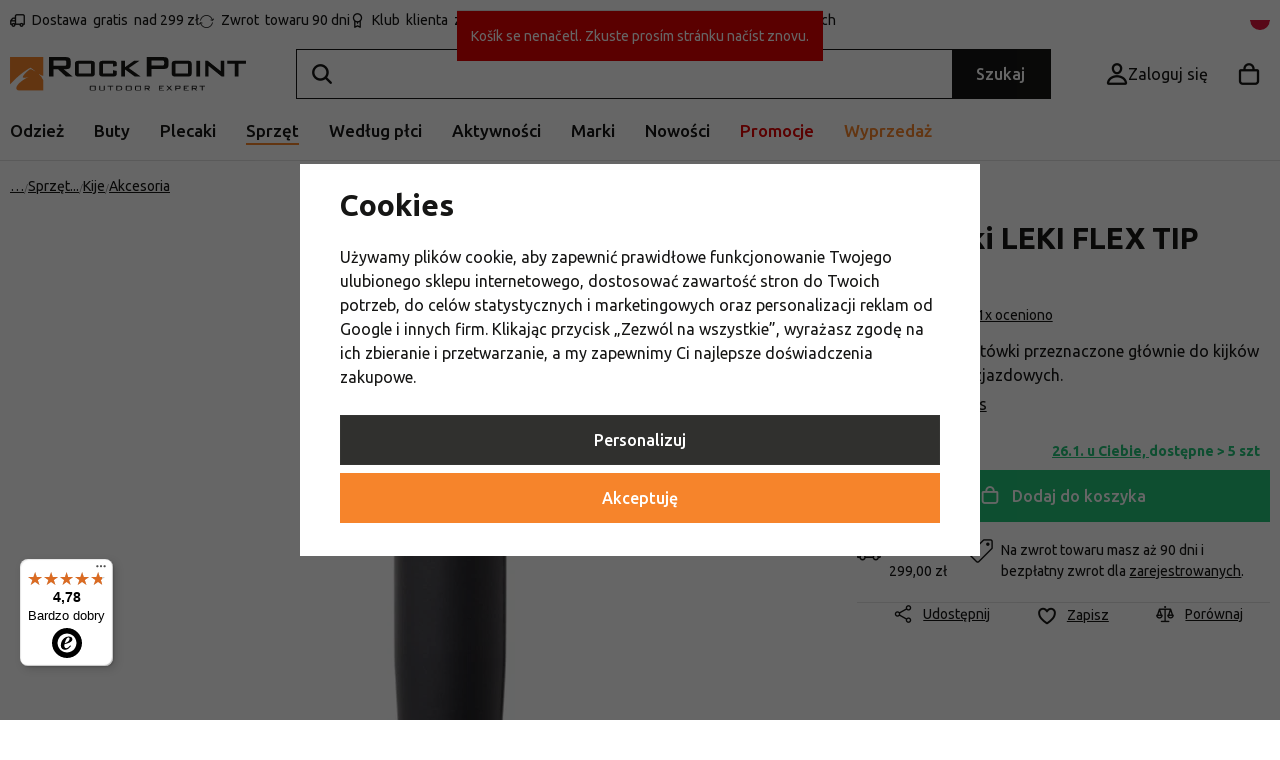

--- FILE ---
content_type: text/html; charset=UTF-8
request_url: https://www.rockpoint.pl/koncowki-leki-flex-tip-short_z24585/
body_size: 41213
content:
<!DOCTYPE html>


                     
    
         
            
   
         
    
        
                                   
        
        

                                                

   
   
   

   
   
         
   

<html class="no-js lang-pl" lang="pl">
<head>
   <meta charset="utf-8">
   
      <meta name="author" content="Rockpoint.pl">
   

   <meta name="web_author" content="wpj.cz">

   
      <meta name="description" content="Para końcówek węglikowych o średnicy krótkiego końca 9 mm i gwintem ułatwiającym przykręcanie do płytki. Przeznaczone głównie do kijków trekkingowych i">
   

         <meta name="viewport" content="width=device-width, initial-scale=1">
   
   <meta property="og:title" content="Końcówki LEKI FLEX TIP (SHORT) - Rock Point">
      
         <meta property="og:image" content="https://data.rockpoint.cz/data/tmp/108/3/64203_108.jpg?1678536980_1">
   
   <meta property="og:url" content="https://www.rockpoint.pl/koncowki-leki-flex-tip-short_z24585/">
   <meta property="og:type" content="website">

   
   

   
   
   <title>
      Końcówki LEKI FLEX TIP (SHORT) - Rock Point
         </title>


   
         <!--begin Convert Experiences code-->
      <script type="text/javascript">
                  var _conv_product_sku = "C2204000678";
         var _conv_product_name = "Końcówki LEKI FLEX TIP (SHORT)";
         var _conv_product_price = "41.9500";
         var _conv_page_type = 'product';
               </script>
      <script type="text/javascript" src="//cdn-4.convertexperiments.com/js/10042140-10042635.js"></script>
      <!-- end Convert Experiences code -->
   
      
   <link rel="preconnect" href="https://fonts.googleapis.com">
   <link rel="preconnect" href="https://fonts.gstatic.com" crossorigin>
   <link href="https://fonts.googleapis.com/css2?family=Ubuntu:ital,wght@0,400;0,500;0,700;1,400&display=swap" rel="stylesheet">
   <link href="https://fonts.googleapis.com/css2?family=Ubuntu:ital,wght@0,400;0,500;0,700;1,400&display=swap" rel="preload" as="style" crossorigin>


      
         <link rel="stylesheet" href="https://data.rockpoint.cz/web/build/app.2d9e8074.css">
         
         
               
   <link rel="stylesheet" href="https://cdn.jsdelivr.net/npm/swiper@11/swiper-bundle.min.css"/>
   <script src="https://cdn.jsdelivr.net/npm/swiper@11/swiper-bundle.min.js"></script>

   <link rel="stylesheet" href="https://data.rockpoint.cz/web/build/product.92154591.css">

   
   
   
   
   

   
         <link rel="canonical" href="https://www.rockpoint.pl/koncowki-leki-flex-tip-short_z24585/">
   

   
               <meta name="robots" content="index, follow">
         

   
         

   
   <link rel="shortcut icon" href="/templates/images/favicon.ico">
   
   
   <link rel="shortcut icon" href="https://data.rockpoint.cz/templates/images/favicon.ico">
   <link rel="apple-touch-icon" sizes="144x144" href="https://data.rockpoint.cz/templates/images/share/apple-touch-icon.png">
   <meta name="apple-mobile-web-app-capable" content="no">
   <meta name="mobile-web-app-capable" content="no">
   <link rel="icon" type="image/png" sizes="32x32" href="https://data.rockpoint.cz/templates/images/share/favicon-32x32.png">
   <link rel="icon" type="image/png" sizes="16x16" href="https://data.rockpoint.cz/templates/images/share/favicon-16x16.png">
   <link rel="manifest" href="/templates/images/share/site.webmanifest?v=1" crossorigin="use-credentials">

   <script>
      (function() {
         var isIosStandalone = window.navigator.standalone === true;
         var isAndroidStandalone = window.matchMedia('(display-mode: standalone)').matches;
         if (isIosStandalone || isAndroidStandalone) {
            var manifestTag = document.querySelector('link[rel="manifest"]');
            if (manifestTag) {
               manifestTag.parentNode.removeChild(manifestTag);
            }
            window.location.href = window.location.href.split('#')[0];
         }
      })();
   </script>

   <meta name="msapplication-TileColor" content="#da532c">
   <meta name="theme-color" content="#ffffff">
   
                  <link rel="alternate" hreflang="cs" href="https://www.rockpoint.cz/hroty-leki-flex-tip-short_z24585/">
                                             <link rel="alternate" hreflang="pl" href="https://www.rockpoint.pl/koncowki-leki-flex-tip-short_z24585/">
               <link rel="alternate" hreflang="ro" href="https://www.rockpoint.ro/varf-leki-flex-tip-scurt_z24585/">
               <link rel="alternate" hreflang="sk" href="https://www.rockpoint.sk/hroty-leki-flex-tip-short_z24585/">
   <script src="/templates/images/share/site.webmanifest?v=1"></script>

   <link rel="search" href="/wyszukiwanie/" type="text/html">

   <script src="https://data.rockpoint.cz/common/static/js/sentry-6.16.1.min.js"></script>

<script>
   Sentry.init({
      dsn: 'https://bdac53e35b1b4424b35eb8b76bcc2b1a@sentry.wpj.cz/9',
      allowUrls: [
         /www\.rockpoint\.pl\//
      ],
      denyUrls: [
         // Facebook flakiness
         /graph\.facebook\.com/i,
         // Facebook blocked
         /connect\.facebook\.net\/en_US\/all\.js/i,
         // Chrome extensions
         /extensions\//i,
         /^chrome:\/\//i,
         /kupshop\.local/i
      ],
      beforeSend(event) {
         if (!/FBA[NV]|PhantomJS|SznProhlizec/.test(window.navigator.userAgent)) {
            return event;
         }
      },
      ignoreErrors: [
         // facebook / ga + disabled cookies
         'fbq is not defined',
         'Can\'t find variable: fbq',
         '_gat is not defined',
         'AW is not defined',
         'Can\'t find variable: AW',
         'url.searchParams.get', // gtm koza
         // localstorage not working in incoginto mode in iOS
         'The quota has been exceeded',
         'QuotaExceededError',
         'Undefined variable: localStorage',
         'localStorage is null',
         'The operation is insecure',
         "Failed to read the 'localStorage'",
         "gtm_",
         "Can't find variable: glami",
      ]
   });

   Sentry.setTag("web", "prod_rockpoint_db");
   Sentry.setTag("wbpck", 1);
   Sentry.setTag("adm", 0);
   Sentry.setTag("tpl", "x");
   Sentry.setTag("sentry_v", "6.16.1");
</script>

   <script>
   window.wpj = window.wpj || {};
   wpj.onReady = wpj.onReady || [];
   wpj.jsShop = wpj.jsShop || {events:[]};

   window.dataLayer = window.dataLayer || [];
   function gtag() {
      window.dataLayer.push(arguments);
   }
   window.wpj.cookie_bar_send = true;

   wpj.getCookie = (sKey) => decodeURIComponent(
      document.cookie.replace(
         new RegExp(
            '(?:(?:^|.*;)\\s*' +
            encodeURIComponent(sKey).replace(/[\-\.\+\*]/g, '\\$&') +
            '\\s*\\=\\s*([^;]*).*$)|^.*$'
         ),
         '$1'
      )
   ) || null;

      var consents = wpj.getCookie('cookie-bar')?.split(',');

   if (!(consents instanceof Array)){
      consents = [];
   }

   consents_fields = {
      ad_storage: consents.includes('ad_storage') ? 'granted' : 'denied',
      ad_user_data: consents.includes('ad_storage') ? 'granted' : 'denied',
      ad_personalization: consents.includes('ad_storage') ? 'granted' : 'denied',
      personalization_storage: consents.includes('personalization_and_functionality_storage') ? 'granted' : 'denied',
      functionality_storage: 'granted',
      analytics_storage: consents.includes('analytics_storage') ? 'granted' : 'denied',
   };
   gtag('consent', 'default', consents_fields);

   gtag("set", "ads_data_redaction", true);

   dataLayer.push({
      'event': 'defaultConsent',
      'consents' : consents_fields,
      'version': 'v2'
   });
   </script>

<script>
   wpj.data = wpj.data || { };

      wpj.data.instagram = true;
   
   
   wpj.data.captcha = { sitekey: '0x4AAAAAAAEGsqx8gtD2edMg' };
   
   

   
</script>


   

         <meta name="google-site-verification" content="0TYbBYSJFn3LdPlOlZvmIrDxIIfmeHqPk0DtGEYtveM">
   
   
   
   
          

      

   

<script>page_data = {"page":{"language":"pl","title":"Ko\u0144c\u00f3wki LEKI FLEX TIP (SHORT) - Rock Point","path":"\/koncowki-leki-flex-tip-short_z24585\/","currency":"PLN","currencyRate":5.7,"breadCrumbs":[{"id":"","name":"Strona g\u0142\u00f3wna"},{"id":2199,"name":"Sprz\u0119t"},{"id":2710,"name":"Ruch"},{"id":2201,"name":"Kije"},{"id":380,"name":"Akcesoria"},{"id":"","name":"Ko\u0144c\u00f3wki LEKI FLEX TIP (SHORT)"}],"environment":"live","type":"product"},"resetRefferer":false,"event":"pageView","products":[{"id":24585,"idProduct":24585,"EAN":4028173101641,"code":"C2204000678","productCode":"C2204000678","hasVariations":false,"variationsIds":[],"idVariation":null,"variationCode":null,"variationName":null,"soldOut":null,"idAll":[],"categoryMain":[{"id":2199,"name":"Sprz\u0119t sportowy i outdoorowy sprz\u0119t"},{"id":2710,"name":"Ruch na zewn\u0105trz"},{"id":2201,"name":"Kije"},{"id":380,"name":"Akcesoria do kij\u00f3w"}],"categoryCurrent":[{"id":2199,"name":"Sprz\u0119t"},{"id":2710,"name":"Ruch"},{"id":2201,"name":"Kije"},{"id":380,"name":"Akcesoria"},{"id":"","name":"Ko\u0144c\u00f3wki LEKI FLEX TIP (SHORT)"}],"producer":"Leki","campaigns":[],"name":"Ko\u0144c\u00f3wki LEKI FLEX TIP (SHORT)","vat":23,"price":41.95,"priceWithVat":41.95,"priceWithoutVat":34.11,"priceVat":7.84,"priceWithoutDiscount":41.95,"discount":0,"hasDiscount":false,"availability":"dost\u0119pne","url":"https:\/\/www.rockpoint.pl\/koncowki-leki-flex-tip-short_z24585\/","imageUrl":"https:\/\/data.rockpoint.cz\/data\/tmp\/0\/3\/64203_0.jpg?1678536980_1","position":1}],"once":false,"version":"v2"};page_data['page']['layout'] = window.innerWidth  > 991 ? 'web' : window.innerWidth > 543 ? 'tablet' : 'mobil';if (typeof userData === 'undefined') {var userData = wpj.getCookie('jsShopGtmUser');var userDataParsed = null;if(userData) {userDataParsed = JSON.parse(userData);wpj.onReady.push(function () {wpj.storage.cookies.removeItem('jsShopGtmUser');});} else {userData = localStorage.getItem('js-shop-gtm-user');if(userData) {userDataParsed = JSON.parse(userData).data;}}}if (userDataParsed) {page_data.user = userDataParsed;}dataLayer.push(page_data);</script><script src="https://data.rockpoint.cz/common/static/wpj/wpj.gtm.js?v2"></script><script>var urlParams = new URLSearchParams(window.location.search);var hash = location.href.split("#")[1] || urlParams.get('id_variation') || "";gtm_getDetailImpressions(hash, 'detailImpressions');</script><script>
              wpj.onReady.push(function () {
                 [ 'logout', 'registration', 'login', 'newsletter_subscribe'].forEach(function (type) {
                    let cookieValue = wpj.storage.cookies.getItem('gtm_'+type);

                    if (cookieValue === null) {
                       return;
                    }
                    wpj.storage.cookies.removeItem('gtm_'+type);

                    cookieValue = JSON.parse(cookieValue);

                    let valueData;
                    if (type === 'newsletter_subscribe') {
                       valueData = { ...cookieValue };
                       type = 'newsletterSubscribe';
                    } else if (cookieValue instanceof Array) {
                       valueData = { data: cookieValue };
                    } else {
                       valueData = { value: cookieValue };
                    }
                     window.dataLayer.push({
                        event: 'success' +  gtm_ucfirst(type),
                           ...valueData
                     });
                 });
              });
              function gtm_ucfirst(str) {
                   if (!str || typeof str !== 'string') return str;
                   return str.charAt(0).toUpperCase() + str.slice(1);
               }
           </script>      <!-- Google Tag Manager -->
   <script data-cookieconsent="ignore">(function(w,d,s,l,i) {w[l] = w[l] || [];w[l].push({'gtm.start': new Date().getTime(), event: 'gtm.js'});
         var f = d.getElementsByTagName(s)[0],j=d.createElement(s),dl=l != 'dataLayer' ? '&l=' + l : '';
         j.async = true;j.src='//www.googletagmanager.com/gtm.js?id=' + i + dl;f.parentNode.insertBefore(j, f);
      })(window, document, 'script', 'dataLayer', 'GTM-NGZMCCN');</script>
   <!-- End Google Tag Manager -->
</head>
<body 
   class="unlogged"
>



<!-- Google Tag Manager -->
   <noscript>
       <iframe src="//www.googletagmanager.com/ns.html?id=GTM-NGZMCCN" height="0" width="0" style="display:none;visibility:hidden"></iframe>
   </noscript>
<!-- End Google Tag Manager -->


   
      <div class="header-search-outer">
   <div class="header-search-inner" data-search-form>
      <div class="resp-search-header">
         <p class="h5">Wyszukiwanie</p>
         <button class="search-toggle" data-toggle="search" aria-label="Szukaj"><i class="fc icons_close"></i></button>
      </div>
      <form method="get" action="/wyszukiwanie/">
         <input type="text" name="search" value="" maxlength="100" class="form-control autocomplete-control"
                placeholder="Wyszukiwanie marki, sprzętu lub aktywności" autocomplete="off" data-search-input data-search-input-resp>
         <button name="submit" type="submit" value="Szukaj"
                 class="hidden"></button>
         <button class="search-clear" data-search-clear aria-label="Vymazat hledání"><i class="fc icons_close"></i></button>
      </form>

      <script id="productSearch" type="text/x-dot-template">
      <div class="autocomplete-inner">
      
      {{? it.items.Produkty || it.items.Kategorie || it.items.Vyrobci || it.items.Clanky || it.items.Stranky }}


      <div class="autocomplete-products">
         {{? it.items.Kategorie }}
         <div class="autocomplete-categories">
            
            <p class="title-default">Kategorie</p>
            
            <ul>
               {{~it.items.Kategorie.items :item :index}}
               <li data-autocomplete-item="section">
                  <a href="/presmerovat/?type=category&id={{=item.id}}">{{=item.name}}</a>
               </li>
               {{~}}
            </ul>
         </div>
         {{?}}

         {{? it.items.Vyrobci }}
         <div class="autocomplete-categories">
            <p class="title-default">Marki</p>
            <ul>
               {{~it.items.Vyrobci.items :item :index}}
               <li data-autocomplete-item="section">
                  <a href="/presmerovat/?type=producer&id={{=item.id}}">{{=item.label}}</a>
               </li>
               {{~}}
            </ul>
         </div>
         {{?}}

         {{? it.items.Produkty }}
         <div class="autocomplete-products-inner">
            
            <p class="title-default">Produkty</p>
            
            <ul>
               {{~it.items.Produkty.items :item :index}}
                  {{? index < 4 }}
                  <li data-autocomplete-item="product">
                     <a href="/presmerovat/?type=product&id={{=item.id}}">
                        {{? item.image }}
                        <img src="{{=item.image}}" alt="{{=item.label}}">
                        {{??}}
                        <img src="/templates/images/no-img.jpg" alt="{{=item.label}}">
                        {{?}}
                        {{? item.productDiscount && item.productDiscount.discount }}
                        <span class="flag flag-discount">-{{=Math.round(item.productDiscount.discount)}}%</span>
                        {{??}}
                           {{? item.discount }}
                           <span class="flag flag-discount">-{{=Math.round(item.discount)}}%</span>
                           {{?}}
                        {{?}}
                        <div class="title-wrapper">
                           <span class="title">{{=item.label}}</span>
                           {{? item.price }}
                           <span class="price">{{=item.price}}</span>
                           {{?}}
                        </div>
                     </a>
                  </li>
                  {{?}}
               {{~}}
            </ul>
         </div>
         {{?}}

         
         <div class="ac-showall" data-autocomplete-item="show-all">
            <a href="" class="btn btn-primary btn-block">Pokaż wszystkie wyniki</a>
         </div>
         
      </div>
      <div class="autocomplete-side">
         {{? it.items.Clanky }}
         <div class="autocomplete-categories">
            <p class="title-default">Blog</p>
            <ul>
               {{~it.items.Clanky.items :item :index}}
               {{? index < 3 }}
               <li data-autocomplete-item="section">
                  <a href="/presmerovat/?type=article&id={{=item.id}}">
                     {{? item.photo }}
                     <img src="{{=item.photo}}" alt="{{=item.label}}" width="176" height="122" class="img-responsive">
                     {{?}}
                     {{=item.label}}
                  </a>
               </li>
               {{?}}
               {{~}}
            </ul>
         </div>
         {{?}}
         {{? it.items.Stranky }}
         <div class="autocomplete-pages">
            <p class="title-default">Pozostałe</p>
            <ul>
               {{~it.items.Stranky.items :item :index}}
               <li data-autocomplete-item="section">
                  <a href="{{=item.url}}">
                     {{=item.label}}
                  </a>
               </li>
               {{~}}
            </ul>
         </div>
         {{?}}
      </div>
      
      <div class="ac-showall ac-showall-resp" data-autocomplete-item="show-all">
         <a href="" class="btn btn-primary btn-block">Pokaż wszystkie wyniki</a>
      </div>
      
      {{??}}
      <div class="autocomplete-noresult">
         <p>
            
            Brak wyniku
            
         </p>
      </div>
      {{?}}
      
   </div>
</script>



      <script>
      
      
      var lb = '';
      var lb_enabled = 'N';
      if (lb_enabled == 'A') {
         lb_enabled = 'N';
      }
      lb_enabled = (lb_enabled == 'Y');
      wpj.onReady.push(function() {
         if (!lb_enabled || wpj.storage.cookies.getItem('convert_lb_disable')) { // AB test
            $('[data-search-input]').productSearch({
               preload: "/_shop/search-preload/"
            });
         } else {
            $('[data-search-input]').productSearchLuigi({
               trackerId: lb,
               preload: "/_shop/search-preload-luigisbox/",
                           });
         }
      });
            
   </script>



   </div>
</div>





   <div class="header-top">
      <div class="container">
         <div class="header-badges">
            <div class="wpj-b-row" style="--lc: 25;"><div class="wpj-b-col align-self-start" data-blocek-col="true" style="--cw: 5;"><div class="w-media align-items-start"><a href="/dostawa-i-platnosc/" class="w-badge-link"></a><div class="w-media-img"><span class="fc icons_delivery"></span></div><div class="w-media-body"><div class="w-text"><p><a href="/rejestracja/" data-type="internal">Dostawa &nbsp;</a>gratis &nbsp;<a href="/dostawa-i-platnosc/" data-type="internal">nad</a> &nbsp;299 zł</p> </div></div></div></div><div class="wpj-b-col align-self-start" data-blocek-col="true" style="--cw: 5;"><div class="w-media align-items-center"><a href="/registrace/" class="w-badge-link"></a><div class="w-media-img"><span class="fc icons_pointer"></span></div><div class="w-media-body"><div class="w-text"><p>38 prodejen v ČR</p>
</div></div></div></div><div class="wpj-b-col align-self-start" data-blocek-col="true" style="--cw: 5;"><div class="w-media align-items-center"><a href="/zwrot-produktu/" class="w-badge-link"></a><div class="w-media-img"><span class="fc icons_rotate"></span></div><div class="w-media-body"><div class="w-text"><p>Zwrot &nbsp;towaru<a href="/zwrot-produktu/" data-type="internal"> &nbsp;90</a> &nbsp;dni</p> </div></div></div></div><div class="wpj-b-col align-self-start" data-blocek-col="true" style="--cw: 5;"><div class="w-media align-items-center"><a href="/rejestracja/" class="w-badge-link"></a><div class="w-media-img"><span class="fc icons_medal"></span></div><div class="w-media-body"><div class="w-text"><p>Klub &nbsp;<a href="/klub-klienta/" data-type="internal">klienta &nbsp;</a>ze &nbsp;<a data-type="internal" href="/rejestracja/">zniżką &nbsp;</a>do 15 %</p> </div></div></div></div><div class="wpj-b-col align-self-start" data-blocek-col="true" style="--cw: 5;"><div class="w-media align-items-center"><a href="/rejestracja/" class="w-badge-link"></a><div class="w-media-img"><span class="fc icons_check-list"></span></div><div class="w-media-body"><div class="w-text"><p>&nbsp;<a href="/rejestracja/" data-type="internal">Darmowy&nbsp;</a> zwrot &nbsp;<a href="/rejestracja/" data-type="internal">dla&nbsp;</a> zarejestrowanych</p> </div></div></div></div></div>
         </div>

         <div>
            
<div class="">
    
   <ul class="">
                 <li class=" item-50">
             <a href="/blog/" >
                 Blog
             </a>
                        </li>
                 <li class=" item-32">
             <a href="/kontakt/" >
                 Kontakt
             </a>
                        </li>
                 <li class=" item-102">
             <a href="/o-nas/" >
                 O nas
             </a>
                        </li>
          </ul>

</div>

         </div>
         <div class="language-switcher-toggle">
            <a href="#" data-focus-opener="language-switcher">
               <img src="/common/static/images/flags/pl.svg" alt="pl" width="17" height="17"
                          class="img-responsive" loading="lazy">
            </a>
         </div>
      </div>
   </div>

   <div class="header-sticky-helper"></div>
<header class="header">
   <div class="header-main">
      <div class="container">
         <div class="logo">
            <a href="/" title="Rock Point - Outdoor Ekspert" aria-label="Přejít na hlavní stránku">
               <img src="https://data.rockpoint.cz/templates/images/logo.svg" alt="" width="236" height="33" class="img-responsive">
            </a>
         </div>

         <div class="header-search-inline">
   <form method="get" action="/wyszukiwanie/">
      <input type="text" name="search" value="" maxlength="100" class="form-control autocomplete-control" autocomplete="off" data-search-input>
      <button name="submit" type="submit" value="Szukaj"
              class="btn btn-search btn-primary">Szukaj</button>
   </form>
   <a href="/wyszukiwanie/" data-toggle="search" class="resp-search-toggle"></a>
</div>

         <div class="header-icons">
            
            <div class="header-login header-icon" id="js-shop-user">
               <a href="/logowanie/" class="cart-signin" aria-label="Zaloguj się">
                  <span class="fc icons_user"></span>
               </a>
            </div>

            <div class="header-cart header-icon" id="js-shop-cart-info">
   <a href="/koszyk/" class='empty'>
      <span class='fc icons_cart'></span>
      <span class='price'></span>
   </a>
</div>

<div id="js-shop-cart">
</div>

            <div class="header-burger header-icon">
               <button type="button" onclick="window.wpj.mobilemenu.open()">
                  <span class="fc icons_burger"></span>
                  <strong class="header-icon-text">Menu</strong>
               </button>
            </div>

            <div class="header-icon header-sticky-burger">
               <a href="#" data-toggle="sticky-section" rel="noopener noreferrer">
                  <span class="fc icons_burger"></span>
                  <strong class="header-icon-text">Menu</strong>
               </a>
            </div>
         </div>
      </div>
   </div>

   <div class="header-sections">
      <div class="container">
         <div>
             <ul class="level-0" data-sections="header"><li class="nav-item has-submenu" data-navitem="22" data-level="0"><a href="/odziez/" class="nav-link">Odzież</a><div class="submenu"><div class="submenu-inner"><div><ul class="level-1"><li class="nav-item has-submenu" data-navitem="23"><a href="/kurtki-i-kamizelki/" class="nav-link"><div class="img"><img data-src="https://data.rockpoint.cz/data/tmp/10/3/23_10.jpg?1767948524_1" alt="Kurtki, płaszcze i kamizelki" class="img-responsive" width="53" height="53"></div></a><div><a href="/kurtki-i-kamizelki/" class="submenu-title">Kurtki, płaszcze i kamizelki</a><br><ul class="level-2"><li class="nav-item " data-navitem="2636"><a href="/kurtki/" class="nav-link"><span>Kurtki</span></a><div></div></li><li class="nav-item " data-navitem="112"><a href="/plaszcze-zimowe/" class="nav-link"><span>Płaszcze zimowe</span></a><div></div></li><li class="nav-item " data-navitem="113"><a href="/kamizelki/" class="nav-link"><span>Kamizelki sportowe</span></a><div></div></li><li class="nav-item " data-navitem="115"><a href="/kombinezony/" class="nav-link"><span>Kombinezony</span></a><div></div></li></ul></div></li><li class="nav-item has-submenu" data-navitem="25"><a href="/spodnie-spodenky/" class="nav-link"><div class="img"><img data-src="https://data.rockpoint.cz/data/tmp/10/5/25_10.jpg?1767961085_1" alt="Spodnie i spodenki" class="img-responsive" width="53" height="53"></div></a><div><a href="/spodnie-spodenky/" class="submenu-title">Spodnie i spodenki</a><br><ul class="level-2"><li class="nav-item " data-navitem="24"><a href="/spodnie-legginsy/" class="nav-link"><span>Spodnie i legginsy</span></a><div></div></li><li class="nav-item " data-navitem="1953"><a href="/spodnie-34/" class="nav-link"><span>Spodnie 3/4</span></a><div></div></li><li class="nav-item " data-navitem="120"><a href="/spodenki/" class="nav-link"><span>Spodenki </span></a><div></div></li></ul></div></li><li class="nav-item has-submenu" data-navitem="26"><a href="/bluzy-swetry/" class="nav-link"><div class="img"><img data-src="https://data.rockpoint.cz/data/tmp/10/6/26_10.jpg?1767957606_1" alt="Sportowe bluzy i swetry" class="img-responsive" width="53" height="53"></div></a><div><a href="/bluzy-swetry/" class="submenu-title">Bluzy i swetry</a><br><ul class="level-2"><li class="nav-item " data-navitem="2853"><a href="/bluzy/" class="nav-link"><span>Bluzy</span></a><div></div></li><li class="nav-item " data-navitem="125"><a href="/swetry/" class="nav-link"><span>Swetry</span></a><div></div></li><li class="nav-item " data-navitem="2854"><a href="/golfy/" class="nav-link"><span>Golfy</span></a><div></div></li></ul></div></li><li class="nav-item has-submenu" data-navitem="27"><a href="/koszulki-i-koszule/" class="nav-link"><div class="img"><img data-src="https://data.rockpoint.cz/data/tmp/10/7/27_10.jpg?1768383243_1" alt="Koszule i koszulki" class="img-responsive" width="53" height="53"></div></a><div><a href="/koszulki-i-koszule/" class="submenu-title">Koszule i koszulki</a><br><ul class="level-2"><li class="nav-item " data-navitem="128"><a href="/koszulki/" class="nav-link"><span>Koszulki </span></a><div></div></li><li class="nav-item " data-navitem="127"><a href="/koszulki-i-bluzeczki/" class="nav-link"><span>Podkoszulki i topy</span></a><div></div></li><li class="nav-item " data-navitem="126"><a href="/koszule/" class="nav-link"><span>Koszule</span></a><div></div></li><li class="nav-item " data-navitem="131"><a href="/koszulki-polo/" class="nav-link"><span>Koszulki polo</span></a><div></div></li></ul></div></li><li class="nav-item has-submenu" data-navitem="34"><a href="/sukienki-i-spodnice/" class="nav-link"><div class="img"><img data-src="https://data.rockpoint.cz/data/tmp/10/4/34_10.jpg?1768488036_1" alt="Sukienki i spódnice" class="img-responsive" width="53" height="53"></div></a><div><a href="/sukienki-i-spodnice/" class="submenu-title">Sukienki i spódnice</a><br><ul class="level-2"><li class="nav-item " data-navitem="134"><a href="/spodnice-ocieplane/" class="nav-link"><span>Spódnice ocieplane</span></a><div></div></li><li class="nav-item " data-navitem="132"><a href="/sukienki/" class="nav-link"><span>Sukienki</span></a><div></div></li><li class="nav-item " data-navitem="133"><a href="/spodnice/" class="nav-link"><span>Spódnice</span></a><div></div></li></ul></div></li><li class="nav-item has-submenu" data-navitem="135"><a href="/bielizna-funkcjonalna/" class="nav-link"><div class="img"><img data-src="https://data.rockpoint.cz/data/tmp/10/5/135_10.jpg?1767959930_1" alt="Bielizna funkcjonalna" class="img-responsive" width="53" height="53"></div></a><div><a href="/bielizna-funkcjonalna/" class="submenu-title">Bielizna funkcjonalna</a><br><ul class="level-2"><li class="nav-item " data-navitem="142"><a href="/koszulki-funkcjonalne/" class="nav-link"><span>Koszulki </span></a><div></div></li><li class="nav-item " data-navitem="140"><a href="/podkoszulki-funkcjonalne/" class="nav-link"><span>Podkoszulki i scampola funkcjonalne</span></a><div></div></li><li class="nav-item " data-navitem="1845"><a href="/bokserki-funkcjonalne/" class="nav-link"><span>Bokserki funkcjonalne</span></a><div></div></li><li class="nav-item " data-navitem="138"><a href="/majtki-funkcjonalne/" class="nav-link"><span>Majtki funkcjonalne</span></a><div></div></li><li class="nav-item " data-navitem="146"><a href="/biustonosze-sportowe-i-funkcjonalne/" class="nav-link"><span>Biustonosze funkcjonalne</span></a><div></div></li><li class="nav-item " data-navitem="136"><a href="/spodnie-funkcjonalne-34/" class="nav-link"><span>Spodnie funkcjonalne 3/4</span></a><div></div></li><li class="nav-item " data-navitem="139"><a href="/spodnie-funkcjonalne/" class="nav-link"><span>Spodnie funkcjonalne</span></a><div></div></li><li class="nav-item " data-navitem="848"><a href="/funkcjonalne-golfy-bluzy/" class="nav-link"><span>Funkcjonalne golfy i bluzy</span></a><div></div></li><li class="nav-item " data-navitem="145"><a href="/komplety-funkcjonalnej-bielizny/" class="nav-link"><span>Komplety funkcjonalnej bielizny</span></a><div></div></li></ul></div></li><li class="nav-item has-submenu" data-navitem="156"><a href="/czapki-opaski/" class="nav-link"><div class="img"><img data-src="https://data.rockpoint.cz/data/tmp/10/6/156_10.jpg?1765971981_1" alt="Czapki i opaski" class="img-responsive" width="53" height="53"></div></a><div><a href="/czapki-opaski/" class="submenu-title">Czapki i opaski</a><br><ul class="level-2"><li class="nav-item " data-navitem="2885"><a href="/czapki/" class="nav-link"><span>Czapki</span></a><div></div></li><li class="nav-item " data-navitem="169"><a href="/opaski/" class="nav-link"><span>Sportowe opaski na czoło</span></a><div></div></li><li class="nav-item " data-navitem="160"><a href="/chusty-multifunkcyjne/" class="nav-link"><span>Chusty wielofunkcyjne</span></a><div></div></li><li class="nav-item " data-navitem="2887"><a href="/czapki-daszki/" class="nav-link"><span>Czapki z daszkiem</span></a><div></div></li><li class="nav-item " data-navitem="165"><a href="/kominiarki-maski/" class="nav-link"><span>Kominiarki i maski</span></a><div></div></li><li class="nav-item " data-navitem="157"><a href="/kapelusze/" class="nav-link"><span>Kapelusze sportowe</span></a><div></div></li></ul></div></li><li class="nav-item has-submenu" data-navitem="147"><a href="/skarpetki-podkolanowki/" class="nav-link"><div class="img"><img data-src="https://data.rockpoint.cz/data/tmp/10/7/147_10.jpg?1767017928_1" alt="Skarpetki i podkolanówki" class="img-responsive" width="53" height="53"></div></a><div><a href="/skarpetki-podkolanowki/" class="submenu-title">Skarpetki i podkolanówki</a><br><ul class="level-2"><li class="nav-item " data-navitem="2822"><a href="/skarpety/" class="nav-link"><span>Skarpety</span></a><div></div></li><li class="nav-item " data-navitem="151"><a href="/podkolanowki/" class="nav-link"><span>Podkolanówki</span></a><div></div></li><li class="nav-item " data-navitem="153"><a href="/skarpetobuty/" class="nav-link"><span>Skarpetobuty</span></a><div></div></li><li class="nav-item " data-navitem="155"><a href="/komplety-skarpet/" class="nav-link"><span>Komplety skarpetek</span></a><div></div></li></ul></div></li><li class="nav-item has-submenu" data-navitem="211"><a href="/rekawiczki/" class="nav-link"><div class="img"><img data-src="https://data.rockpoint.cz/data/tmp/10/1/211_10.jpg?1766136997_1" alt="Rękawiczki" class="img-responsive" width="53" height="53"></div></a><div><a href="/rekawiczki/" class="submenu-title">Rękawiczki</a><br><ul class="level-2"><li class="nav-item " data-navitem="212"><a href="/rekawiczki-palcowe/" class="nav-link"><span>Palcowe</span></a><div></div></li><li class="nav-item " data-navitem="213"><a href="/rekawiczki-jednopalcowe/" class="nav-link"><span>Rękawiczki jednopalcowe</span></a><div></div></li><li class="nav-item " data-navitem="221"><a href="/rekawice-na-dotykowy-ekran/" class="nav-link"><span>Na ekran dotykowy</span></a><div></div></li><li class="nav-item " data-navitem="2811"><a href="/rekawice-aktywnosci/" class="nav-link"><span>Według aktywności</span></a><div></div></li></ul></div></li><li class="nav-item has-submenu" data-navitem="35"><a href="/dodatki-odziezowe/" class="nav-link"><div class="img"><img data-src="https://data.rockpoint.cz/data/tmp/10/5/35_10.jpg?1762433177_1" alt="Dodatki odzieżowe" class="img-responsive" width="53" height="53"></div></a><div><a href="/dodatki-odziezowe/" class="submenu-title">Dodatki odzieżowe</a><br><ul class="level-2"><li class="nav-item " data-navitem="172"><a href="/plaszcze-przeciwdeszczowe/" class="nav-link"><span>Płaszcze przeciwdeszczowe</span></a><div></div></li><li class="nav-item " data-navitem="173"><a href="/parasole/" class="nav-link"><span>Parasole</span></a><div></div></li><li class="nav-item " data-navitem="170"><a href="/paski/" class="nav-link"><span>Paski</span></a><div></div></li><li class="nav-item " data-navitem="174"><a href="/ocieplacze/" class="nav-link"><span>Ocieplacze na nogi i rece</span></a><div></div></li><li class="nav-item " data-navitem="176"><a href="/kapielowki/" class="nav-link"><span>Kąpielówki</span></a><div></div></li><li class="nav-item " data-navitem="175"><a href="/inne-dodatki/" class="nav-link"><span>Dodatki odzieżowe</span></a><div></div></li></ul></div></li><li class="nav-item has-submenu" data-navitem="207"><a href="/konserwacja-odziezy/" class="nav-link"><div class="img"><img data-src="https://data.rockpoint.cz/data/tmp/10/7/207_10.jpg?1733741123_1" alt="Konserwacja odzieży" class="img-responsive" width="53" height="53"></div></a><div><a href="/konserwacja-odziezy/" class="submenu-title">Konserwacja odzieży</a><br><ul class="level-2"><li class="nav-item " data-navitem="208"><a href="/impregnacja-odziezy/" class="nav-link"><span>Impregnacja</span></a><div></div></li><li class="nav-item " data-navitem="209"><a href="/srodki-piorace-do-odziezy/" class="nav-link"><span>Środki piorące </span></a><div></div></li><li class="nav-item " data-navitem="210"><a href="/laty-i-kleje-do-odziezy/" class="nav-link"><span>Łaty i kleje</span></a><div></div></li></ul></div></li></ul><div class="submenu-brands"><div class="producers-wrapper"><div class="producers"><div class="producer-item"><a href="/keen_v67/" title="Keen"><img src="https://data.rockpoint.cz/data/tmp/7/7/67_7.jpg?1754377407_1" loading="lazy" alt="Keen" class="img-responsive"></a></div><div class="producer-item"><a href="/hannah_v21/" title="Hannah"><img src="https://data.rockpoint.cz/data/tmp/7/1/21_7.jpg?1737103253_1" loading="lazy" alt="Hannah" class="img-responsive"></a></div><div class="producer-item"><a href="/rafiki_v46/" title="Rafiki"><img src="https://data.rockpoint.cz/data/tmp/7/6/46_7.jpg?1737103250_1" loading="lazy" alt="Rafiki" class="img-responsive"></a></div><div class="producer-item"><a href="/garmont_v83/" title="Garmont"><img src="https://data.rockpoint.cz/data/tmp/7/3/83_7.jpg?1751979574_1" loading="lazy" alt="Garmont" class="img-responsive"></a></div><div class="producer-item"><a href="/osprey_v23/" title="Osprey"><img src="https://data.rockpoint.cz/data/tmp/7/3/23_7.jpg?1754946816_1" loading="lazy" alt="Osprey" class="img-responsive"></a></div><div class="producer-item"><a href="/patagonia_v56/" title="Patagonia"><img src="https://data.rockpoint.cz/data/tmp/7/6/56_7.jpg?1753768728_1" loading="lazy" alt="Patagonia" class="img-responsive"></a></div><div class="producer-item"><a href="/hoka_v86/" title="Hoka"><img src="https://data.rockpoint.cz/data/tmp/7/6/86_7.jpg?1753709927_1" loading="lazy" alt="Hoka" class="img-responsive"></a></div><div class="producer-item"><a href="/dynafit_v33/" title="Dynafit"><img src="https://data.rockpoint.cz/data/tmp/7/3/33_7.jpg?1753769411_1" loading="lazy" alt="Dynafit" class="img-responsive"></a></div><div class="producer-item"><a href="/salewa_v36/" title="Salewa"><img src="https://data.rockpoint.cz/data/tmp/7/6/36_7.jpg?1753781872_1" loading="lazy" alt="Salewa" class="img-responsive"></a></div></div></div></div></div><div class="submenu-categories-content"><div class="w-text"><p><strong>Popularne kategorie</strong><br /><a href="/damska-odziez-outdoorowa/">Odzież damska</a><br /><a href="/meska-odziez-outdoorowa/">Odzież męska</a><br /><a href="/dziecieca-outdoorowa-odziez/">Ubrania dziecięce</a></p><p><a data-type="internal" href="/kurtki-zimowe/" title="Kurtki zimowe">Kurtki zimowe</a><br /><a data-type="internal" href="/spodnie-ocieplane/" title="Kurtki zimowe">Spodnie zimowe</a></p><p><strong>Odzież do aktywności fizycznej</strong></p><p><a data-type="internal" href="/odziez-do-biegania/">Ubrania do biegania</a><br /><a href="/odziez-do-biegania/">Odzież wspinaczkowa</a><br /><a href="/odziez-narciarska/">Odzież narciarska</a></p><p><strong>Porady i wskazówki</strong><br /><a data-type="internal" href="https://www.rockpoint.pl/nowosc/2802/odpowiednio-warstwowa-odziez-wierzchnia/">Jak ubierać się warstwowo?</a><br /><a data-type="internal" href="https://www.rockpoint.pl/nowosc/211/bielizna-funkcjonalna-to-podstawa-dobrze-wybierz/">Jak wybrać bieliznę funkcjonalną?</a></p></div><div class="w-text"><p><strong>Podaruj</strong></p></div><div class="wpj-b-row" style="--lc:24"><div class="wpj-b-col align-self-start" style="--cw:7" data-blocek-col="true"><figure class="w-figure text-left"><a class="w-photo w-photo-size-original " href="/podarunkowe-wouchery/"><div class="w-photo w-photo-size-original "><img src="/data/tmp/105/2/249802_105.jpg" srcSet="/data/tmp/104/2/249802_104.jpg?1749797557 40w, /data/tmp/105/2/249802_105.jpg?1749797557 40w, /data/tmp/106/2/249802_106.jpg?1749797557 40w, /data/tmp/107/2/249802_107.jpg?1749797557 40w" sizes="(min-width: 1440px) 40px, (min-width: 1220px) 40px, (min-width: 768px) calc((100vw / 1) - 20px), calc(100vw - 20px)" draggable="true" class="" loading="lazy"/></div></a></figure></div><div class="wpj-b-col align-self-start" style="--cw:17" data-blocek-col="true"><div class="w-text"><p><a href="/podarunkowe-wouchery/">Voucher podarunkowy</a></p></div></div></div></div></div></div></li><li class="nav-item has-submenu" data-navitem="28" data-level="0"><a href="/obuwie/" class="nav-link">Buty</a><div class="submenu"><div class="submenu-inner"><div><ul class="level-1"><li class="nav-item has-submenu" data-navitem="29"><a href="/buty-trekkingowe-i-wyprawowe/" class="nav-link"><div class="img"><img data-src="https://data.rockpoint.cz/data/tmp/10/9/29_10.jpg?1765877522_1" alt="Buty trekkingowe i ekspedycyjne" class="img-responsive" width="53" height="53"></div></a><div><a href="/buty-trekkingowe-i-wyprawowe/" class="submenu-title">Obuwie trekkingowe i ekspedycyjne</a><br><ul class="level-2"><li class="nav-item " data-navitem="230"><a href="/buty-trekkingowe/" class="nav-link"><span>Buty turystyczne</span></a><div></div></li><li class="nav-item " data-navitem="234"><a href="/buty-w-gory/" class="nav-link"><span>Buty górskie</span></a><div></div></li><li class="nav-item " data-navitem="235"><a href="/buty-na-via-ferraty/" class="nav-link"><span>Buty wysokogórskie</span></a><div></div></li><li class="nav-item " data-navitem="233"><a href="/zimowe-buty-trekkingowe/" class="nav-link"><span>Zimowe buty trekkingowe</span></a><div></div></li></ul></div></li><li class="nav-item has-submenu" data-navitem="37"><a href="/buty-miejskie/" class="nav-link"><div class="img"><img data-src="https://data.rockpoint.cz/data/tmp/10/7/37_10.jpg?1764667781_1" alt="Buty miejskie i wolnoczasowe" class="img-responsive" width="53" height="53"></div></a><div><a href="/buty-miejskie/" class="submenu-title">Buty miejskie</a><br><ul class="level-2"><li class="nav-item " data-navitem="242"><a href="/zimowe-buty/" class="nav-link"><span>Buty zimowe </span></a><div></div></li><li class="nav-item " data-navitem="239"><a href="/buty-caloroczne/" class="nav-link"><span>Buty całoroczne</span></a><div></div></li><li class="nav-item " data-navitem="241"><a href="/kalosze/" class="nav-link"><span>Kalosze</span></a><div></div></li><li class="nav-item " data-navitem="238"><a href="/sniegowce/" class="nav-link"><span>Śniegowce</span></a><div></div></li><li class="nav-item " data-navitem="240"><a href="/buty-letnie/" class="nav-link"><span>Buty letnie</span></a><div></div></li></ul></div></li><li class="nav-item has-submenu" data-navitem="38"><a href="/buty-do-biegania/" class="nav-link"><div class="img"><img data-src="https://data.rockpoint.cz/data/tmp/10/8/38_10.jpg?1767959434_1" alt="Buty do biegania" class="img-responsive" width="53" height="53"></div></a><div><a href="/buty-do-biegania/" class="submenu-title">Buty do biegania</a><br><ul class="level-2"><li class="nav-item " data-navitem="222"><a href="/buty-szosowe/" class="nav-link"><span>Szosowe</span></a><div></div></li><li class="nav-item " data-navitem="223"><a href="/buty-trailowe/" class="nav-link"><span>Trailowe</span></a><div></div></li><li class="nav-item " data-navitem="224"><a href="/obuwie-regeneracyjne/" class="nav-link"><span>Regeneracyjne</span></a><div></div></li><li class="nav-item " data-navitem="2047"><a href="/damskie-buty-do-biegania/" class="nav-link"><span>Damskie</span></a><div></div></li><li class="nav-item " data-navitem="2046"><a href="/meskie-buty-do-biegania/" class="nav-link"><span>Męskie</span></a><div></div></li><li class="nav-item " data-navitem="2048"><a href="/dzieciece-buty-do-biegania/" class="nav-link"><span>Dziecięce</span></a><div></div></li><li class="nav-item " data-navitem="2041"><a href="/buty-do-biegania/f/hoka/" class="nav-link"><span>Hoka</span></a><div></div></li><li class="nav-item " data-navitem="2043"><a href="/buty-do-biegania/f/dynafit/" class="nav-link"><span>Dynafit</span></a><div></div></li><li class="nav-item " data-navitem="2044"><a href="/buty-do-biegania/f/altra/" class="nav-link"><span>Altra</span></a><div></div></li><li class="nav-item " data-navitem="2042"><a href="/buty-do-biegania/f/on/" class="nav-link"><span>On</span></a><div></div></li></ul></div></li><li class="nav-item has-submenu" data-navitem="36"><a href="/sandaly-klapki/" class="nav-link"><div class="img"><img data-src="https://data.rockpoint.cz/data/tmp/10/6/36_10.jpg?1730970062_1" alt="Sandały klapki" class="img-responsive" width="53" height="53"></div></a><div><a href="/sandaly-klapki/" class="submenu-title">Sandały klapki</a><br><ul class="level-2"><li class="nav-item " data-navitem="226"><a href="/sandaly/" class="nav-link"><span>Sandały sportowe</span></a><div></div></li><li class="nav-item " data-navitem="225"><a href="/klapki/" class="nav-link"><span>Klapki sportowe</span></a><div></div></li><li class="nav-item " data-navitem="229"><a href="/japonki/" class="nav-link"><span>Japonki sportowe</span></a><div></div></li></ul></div></li><li class="nav-item has-submenu" data-navitem="39"><a href="/buty-zimowe/" class="nav-link"><div class="img"><img data-src="https://data.rockpoint.cz/data/tmp/10/9/39_10.jpg?1768384054_1" alt="Ocieplane buty zimowe" class="img-responsive" width="53" height="53"></div></a><div><a href="/buty-zimowe/" class="submenu-title">Buty zimowe</a><br><ul class="level-2"><li class="nav-item " data-navitem="732"><a href="/buty-zimowe-niskie/" class="nav-link"><span>Buty zimowe niskie</span></a><div></div></li><li class="nav-item " data-navitem="2226"><a href="/zimowe-obuwie-srednio-wysokie/" class="nav-link"><span>Średnio wysokie buty</span></a><div></div></li><li class="nav-item " data-navitem="237"><a href="/buty-zimowe-wysokie/" class="nav-link"><span>Wysokie buty</span></a><div></div></li></ul></div></li><li class="nav-item has-submenu" data-navitem="2790"><a href="/buty-narty/" class="nav-link"><div class="img"><img data-src="https://data.rockpoint.cz/data/tmp/10/0/2790_10.jpg?1767615917_1" alt="Buty narciarskie" class="img-responsive" width="53" height="53"></div></a><div><a href="/buty-narty/" class="submenu-title">Buty narciarskie</a><br><ul class="level-2"><li class="nav-item " data-navitem="500"><a href="/buty-skialpowe/" class="nav-link"><span>Buty skiturowe</span></a><div></div></li><li class="nav-item " data-navitem="485"><a href="/buty-narciarskie/" class="nav-link"><span>Buty</span></a><div></div></li><li class="nav-item " data-navitem="459"><a href="/buty-narciarstwo-biegowe/" class="nav-link"><span>Buty do narciarstwa biegowego</span></a><div></div></li></ul></div></li><li class="nav-item has-submenu" data-navitem="40"><a href="/buty-wspinaczkowe/" class="nav-link"><div class="img"><img data-src="https://data.rockpoint.cz/data/tmp/10/0/40_10.jpg?1765885178_1" alt="Buty wspinaczkowe" class="img-responsive" width="53" height="53"></div></a><div><a href="/buty-wspinaczkowe/" class="submenu-title">Buty wspinaczkowe</a><br><ul class="level-2"><li class="nav-item " data-navitem="544"><a href="/meskie-buty-wspinaczkowe/" class="nav-link"><span>Męskie buty wspinaczkowe</span></a><div></div></li><li class="nav-item " data-navitem="542"><a href="/damskie-buty-do-wspinaczki/" class="nav-link"><span>Damskie buty wspinaczkowe</span></a><div></div></li><li class="nav-item " data-navitem="543"><a href="/buty-wspinaczkowe-dzieciece" class="nav-link"><span>Dziecięce buty wspinaczkowe</span></a><div></div></li></ul></div></li><li class="nav-item " data-navitem="41"><a href="/buty-rowerowe/" class="nav-link"><div class="img"><img data-src="https://data.rockpoint.cz/data/tmp/10/1/41_10.jpg?1764152314_1" alt="Buty rowerowe" class="img-responsive" width="53" height="53"></div></a><div><a href="/buty-rowerowe/" class="submenu-title">Buty rowerowe</a><br></div></li><li class="nav-item has-submenu" data-navitem="42"><a href="/dodatki-do-obuwia/" class="nav-link"><div class="img"><img data-src="https://data.rockpoint.cz/data/tmp/10/2/42_10.jpg?1730970521_1" alt="Dodatki do obuwia" class="img-responsive" width="53" height="53"></div></a><div><a href="/dodatki-do-obuwia/" class="submenu-title">Dodatki do obuwia</a><br><ul class="level-2"><li class="nav-item " data-navitem="248"><a href="/konserwacja-obuwia/" class="nav-link"><span>Konserwacja obuwia</span></a><div></div></li><li class="nav-item " data-navitem="243"><a href="/ochraniacze-na-buty/" class="nav-link"><span>Ochraniacze</span></a><div></div></li><li class="nav-item " data-navitem="246"><a href="/wkladki-do-butow/" class="nav-link"><span>Wkładki</span></a><div></div></li><li class="nav-item " data-navitem="247"><a href="/suszarki-do-butow/" class="nav-link"><span>Suszarki </span></a><div></div></li><li class="nav-item " data-navitem="2691"><a href="/raczki" class="nav-link"><span>Raczki</span></a><div></div></li><li class="nav-item " data-navitem="245"><a href="/sznurowki/" class="nav-link"><span>Sznurówki</span></a><div></div></li></ul></div></li></ul><div class="submenu-brands"><div class="producers-wrapper"><div class="producers"><div class="producer-item"><a href="/keen_v67/" title="Keen"><img src="https://data.rockpoint.cz/data/tmp/7/7/67_7.jpg?1754377407_1" loading="lazy" alt="Keen" class="img-responsive"></a></div><div class="producer-item"><a href="/hannah_v21/" title="Hannah"><img src="https://data.rockpoint.cz/data/tmp/7/1/21_7.jpg?1737103253_1" loading="lazy" alt="Hannah" class="img-responsive"></a></div><div class="producer-item"><a href="/rafiki_v46/" title="Rafiki"><img src="https://data.rockpoint.cz/data/tmp/7/6/46_7.jpg?1737103250_1" loading="lazy" alt="Rafiki" class="img-responsive"></a></div><div class="producer-item"><a href="/garmont_v83/" title="Garmont"><img src="https://data.rockpoint.cz/data/tmp/7/3/83_7.jpg?1751979574_1" loading="lazy" alt="Garmont" class="img-responsive"></a></div><div class="producer-item"><a href="/osprey_v23/" title="Osprey"><img src="https://data.rockpoint.cz/data/tmp/7/3/23_7.jpg?1754946816_1" loading="lazy" alt="Osprey" class="img-responsive"></a></div><div class="producer-item"><a href="/patagonia_v56/" title="Patagonia"><img src="https://data.rockpoint.cz/data/tmp/7/6/56_7.jpg?1753768728_1" loading="lazy" alt="Patagonia" class="img-responsive"></a></div><div class="producer-item"><a href="/hoka_v86/" title="Hoka"><img src="https://data.rockpoint.cz/data/tmp/7/6/86_7.jpg?1753709927_1" loading="lazy" alt="Hoka" class="img-responsive"></a></div><div class="producer-item"><a href="/dynafit_v33/" title="Dynafit"><img src="https://data.rockpoint.cz/data/tmp/7/3/33_7.jpg?1753769411_1" loading="lazy" alt="Dynafit" class="img-responsive"></a></div><div class="producer-item"><a href="/salewa_v36/" title="Salewa"><img src="https://data.rockpoint.cz/data/tmp/7/6/36_7.jpg?1753781872_1" loading="lazy" alt="Salewa" class="img-responsive"></a></div></div></div></div></div><div class="submenu-categories-content"><div class="w-text"><p><strong>Popularne kategorie</strong><br /><a href="/damskie-obuwie/">Buty damskie</a><br /><a href="/meskie-obuwie/">Buty męskie</a><br /><a href="/dzieciece-obuwie/">Buty dziecięce</a><br /><br /><a data-type="internal" href="/zimowe-buty-trekkingowe/">Zimowe buty trekkingowe</a><br /><a data-type="internal" href="/buty-miejskie/">Buty miejskie</a></p><p><strong>Buty do aktywności</strong><br /><a data-type="internal" href="/buty-do-biegania/">Buty do biegania</a><br /><a data-type="internal" href="/buty-trekkingowe/">Buty trekkingowe</a><br /><a data-type="internal" href="/buty-wspinaczkowe/">Buty wspinaczkowe</a></p><p><strong>Porady i wskazówki</strong><br /><a href="https://www.rockpoint.pl/nowosc/2667/jak-prawidlowo-zmierzyc-stope/">Jak zmierzyć stopę?</a><br /><a data-type="internal" href="https://www.rockpoint.pl/nowosc/2662/instrukcja-jak-przymierzyc-buty-trekkingowe/">Jak wybrać buty trekkingowe?</a><br /><a data-type="internal" href="https://www.rockpoint.pl/nowosc/316/jak-wybrac-buty-zimowe-i-o-nie-pielegnacje/">Jak dbać o buty zimowe?</a></p></div><div class="w-text"><p><strong>Podaruj</strong></p></div><div class="wpj-b-row" style="--lc:24"><div class="wpj-b-col align-self-start" style="--cw:7" data-blocek-col="true"><figure class="w-figure text-left"><a class="w-photo w-photo-size-original " href="/podarunkowe-wouchery/"><div class="w-photo w-photo-size-original "><img src="/data/tmp/105/2/249802_105.jpg" srcSet="/data/tmp/104/2/249802_104.jpg?1749797557 40w, /data/tmp/105/2/249802_105.jpg?1749797557 40w, /data/tmp/106/2/249802_106.jpg?1749797557 40w, /data/tmp/107/2/249802_107.jpg?1749797557 40w" sizes="(min-width: 1440px) 40px, (min-width: 1220px) 40px, (min-width: 768px) calc((100vw / 1) - 20px), calc(100vw - 20px)" draggable="true" class="" loading="lazy"/></div></a></figure></div><div class="wpj-b-col align-self-start" style="--cw:17" data-blocek-col="true"><div class="w-text"><p><a data-type="internal" href="/podarunkowe-wouchery/">Voucher podarunkowy</a></p></div></div></div></div></div></div></li><li class="nav-item has-submenu" data-navitem="2297" data-level="0"><a href="/pakowanie-transport/" class="nav-link">Plecaki</a><div class="submenu"><div class="submenu-inner"><div><ul class="level-1"><li class="nav-item has-submenu" data-navitem="2680"><a href="/plecaki" class="nav-link"><div class="img"><img data-src="https://data.rockpoint.cz/data/tmp/10/0/2680_10.jpg?1762323882_1" alt="Plecaki" class="img-responsive" width="53" height="53"></div></a><div><a href="/plecaki" class="submenu-title">Plecaki</a><br><ul class="level-2"><li class="nav-item " data-navitem="2743"><a href="/outdorowe-plecaki/" class="nav-link"><span>Turystyczne</span></a><div></div></li><li class="nav-item " data-navitem="2744"><a href="/miejskie-plecaki/" class="nav-link"><span>Miejskie</span></a><div></div></li><li class="nav-item " data-navitem="2745"><a href="/plecaki-rowerowe/" class="nav-link"><span>Cyklistyka</span></a><div></div></li><li class="nav-item " data-navitem="2746"><a href="/kamizelki-i-plecaki-do-biegania/" class="nav-link"><span>Do biegania</span></a><div></div></li><li class="nav-item " data-navitem="2747"><a href="/wspinaczkowe-plecaki/" class="nav-link"><span>Wspinaczkowe</span></a><div></div></li><li class="nav-item " data-navitem="2748"><a href="/skialpowe-i-narciarskie-plecaki/" class="nav-link"><span>Skiturowe i narciarskie</span></a><div></div></li><li class="nav-item " data-navitem="2749"><a href="/plecaki-specjalne/" class="nav-link"><span>Specjalne</span></a><div></div></li></ul></div></li><li class="nav-item has-submenu" data-navitem="2681"><a href="/torby-i-walizki/" class="nav-link"><div class="img"><img data-src="https://data.rockpoint.cz/data/tmp/10/1/2681_10.jpg?1766481909_1" alt="Torby i bagaże" class="img-responsive" width="53" height="53"></div></a><div><a href="/torby-i-walizki/" class="submenu-title">Torby i bagaże</a><br><ul class="level-2"><li class="nav-item " data-navitem="2750"><a href="/walizki-podrozne/" class="nav-link"><span>Torby podróżne i bagaże</span></a><div></div></li><li class="nav-item " data-navitem="2751"><a href="/worki-ekspedycyjne/" class="nav-link"><span>Torby ekspedycyjne</span></a><div></div></li><li class="nav-item " data-navitem="2752"><a href="/modne-torby/" class="nav-link"><span>Modne torby</span></a><div></div></li><li class="nav-item " data-navitem="2753"><a href="/torby-buty/" class="nav-link"><span>Torby na buty</span></a><div></div></li><li class="nav-item " data-navitem="2754"><a href="/torby-na-ramie/" class="nav-link"><span>Crossbody torby na ramię</span></a><div></div></li></ul></div></li><li class="nav-item has-submenu" data-navitem="2682"><a href="/nosidelka-dla-dzieci/" class="nav-link"><div class="img"><img data-src="https://data.rockpoint.cz/data/tmp/10/2/2682_10.jpg?1763026407_1" alt="Nosidełka na plecy dla dzieci" class="img-responsive" width="53" height="53"></div></a><div><a href="/nosidelka-dla-dzieci/" class="submenu-title">Dziecięce nosidełka</a><br><ul class="level-2"><li class="nav-item " data-navitem="2755"><a href="/nosidelka/" class="nav-link"><span>Nosidełka dla dzieci</span></a><div></div></li><li class="nav-item " data-navitem="2756"><a href="/dodatki-do-fotelikow/" class="nav-link"><span>Akcesoria do nosideł</span></a><div></div></li></ul></div></li><li class="nav-item has-submenu" data-navitem="2683"><a href="/portfele-etui/" class="nav-link"><div class="img"><img data-src="https://data.rockpoint.cz/data/tmp/10/3/2683_10.jpg?1762855470_1" alt="Portfele, etui i pokrowce" class="img-responsive" width="53" height="53"></div></a><div><a href="/portfele-etui/" class="submenu-title">Portfele i etui</a><br><ul class="level-2"><li class="nav-item " data-navitem="2757"><a href="/saszeki" class="nav-link"><span>Saszetki</span></a><div></div></li><li class="nav-item " data-navitem="2758"><a href="/nerki/" class="nav-link"><span>Nerki biodrowe</span></a><div></div></li><li class="nav-item " data-navitem="2759"><a href="/potrfele/" class="nav-link"><span>Portfele</span></a><div></div></li><li class="nav-item " data-navitem="2760"><a href="/kosmetyczki/" class="nav-link"><span>Kosmetyczki</span></a><div></div></li></ul></div></li><li class="nav-item has-submenu" data-navitem="2684"><a href="/akcesoria-torby-plecaki/" class="nav-link"><div class="img"><img data-src="https://data.rockpoint.cz/data/tmp/10/4/2684_10.jpg?1762855546_1" alt="Akcesoria do toreb i plecaków" class="img-responsive" width="53" height="53"></div></a><div><a href="/akcesoria-torby-plecaki/" class="submenu-title">Akcesoria</a><br><ul class="level-2"><li class="nav-item " data-navitem="2761"><a href="/pokrowce/" class="nav-link"><span>Pokrowce podróżne</span></a><div></div></li><li class="nav-item " data-navitem="2762"><a href="/czesci-zapasowe-plecaki/" class="nav-link"><span>Części zapasowe</span></a><div></div></li><li class="nav-item " data-navitem="2763"><a href="/pokrowce-plecaki/" class="nav-link"><span>Pokrowce na plecaki</span></a><div></div></li><li class="nav-item " data-navitem="2764"><a href="/pokrowce-przeciwdeszczowe-plecaki/" class="nav-link"><span>Pokrowce przeciwdeszczowe do plecaków</span></a><div></div></li><li class="nav-item " data-navitem="2765"><a href="/zbiorniki-na-wode/" class="nav-link"><span>Torby nawadniające</span></a><div></div></li><li class="nav-item " data-navitem="2766"><a href="/wodoodporne-worki-pokrowce/" class="nav-link"><span>Pokrowce i torby wodoodporne</span></a><div></div></li><li class="nav-item " data-navitem="2767"><a href="/zabezpieczenie-plecakow/" class="nav-link"><span>Zabezpieczenie plecaka</span></a><div></div></li></ul></div></li></ul><div class="submenu-brands"><div class="producers-wrapper"><div class="producers"><div class="producer-item"><a href="/keen_v67/" title="Keen"><img src="https://data.rockpoint.cz/data/tmp/7/7/67_7.jpg?1754377407_1" loading="lazy" alt="Keen" class="img-responsive"></a></div><div class="producer-item"><a href="/hannah_v21/" title="Hannah"><img src="https://data.rockpoint.cz/data/tmp/7/1/21_7.jpg?1737103253_1" loading="lazy" alt="Hannah" class="img-responsive"></a></div><div class="producer-item"><a href="/rafiki_v46/" title="Rafiki"><img src="https://data.rockpoint.cz/data/tmp/7/6/46_7.jpg?1737103250_1" loading="lazy" alt="Rafiki" class="img-responsive"></a></div><div class="producer-item"><a href="/garmont_v83/" title="Garmont"><img src="https://data.rockpoint.cz/data/tmp/7/3/83_7.jpg?1751979574_1" loading="lazy" alt="Garmont" class="img-responsive"></a></div><div class="producer-item"><a href="/osprey_v23/" title="Osprey"><img src="https://data.rockpoint.cz/data/tmp/7/3/23_7.jpg?1754946816_1" loading="lazy" alt="Osprey" class="img-responsive"></a></div><div class="producer-item"><a href="/patagonia_v56/" title="Patagonia"><img src="https://data.rockpoint.cz/data/tmp/7/6/56_7.jpg?1753768728_1" loading="lazy" alt="Patagonia" class="img-responsive"></a></div><div class="producer-item"><a href="/hoka_v86/" title="Hoka"><img src="https://data.rockpoint.cz/data/tmp/7/6/86_7.jpg?1753709927_1" loading="lazy" alt="Hoka" class="img-responsive"></a></div><div class="producer-item"><a href="/dynafit_v33/" title="Dynafit"><img src="https://data.rockpoint.cz/data/tmp/7/3/33_7.jpg?1753769411_1" loading="lazy" alt="Dynafit" class="img-responsive"></a></div><div class="producer-item"><a href="/salewa_v36/" title="Salewa"><img src="https://data.rockpoint.cz/data/tmp/7/6/36_7.jpg?1753781872_1" loading="lazy" alt="Salewa" class="img-responsive"></a></div></div></div></div></div><div class="submenu-categories-content"><div class="w-text"><p><strong>Popularne kategorie</strong><br /><a href="/outdorowe-plecaki/">Plecaki turystyczne</a><br /><a href="/miejskie-plecaki/">Plecaki miejskie</a><br /><a href="/plecaki-notebook/">Plecaki na laptop</a><br /><a href="/walizki-podrozne/">Bagaż i torby podróżne</a></p><p><strong>Plecaki do aktywności</strong><br /><a data-type="internal" href="/skialpowe-i-narciarskie-plecaki/">Plecaki narciarskie i do skialpinizmu</a><br /><a data-type="internal" href="/bieganie-kamizelki/">Kamizelki do biegania</a><br /><a data-type="internal" href="/plecaki-rowerowe/">Plecaki rowerowe</a><br /><a data-type="internal" href="/wspinaczkowe-plecaki/">Plecaki wspinaczkowe</a></p><p><strong>Porady i wskazówki</strong><br /><a data-type="internal" href="https://www.rockpoint.pl/nowosc/310/jak-wybrac-plecak-lub-kamizelke-do-biegania/">Jak wybrać plecak do biegania?</a><br /><a data-type="internal" href="https://www.rockpoint.pl/nowosc/2944/test-plecaka-osprey-tempest-22-lady/">Test plecaka - zobacz?</a></p></div><div class="wpj-row"><div class="wpj-col-4"><figure class="w-figure text-left"><a class="w-photo w-photo-size-original " href="/podarunkowe-wouchery/"><div class="w-photo w-photo-size-original "><img src="/data/tmp/105/2/249802_105.jpg" srcSet="/data/tmp/104/2/249802_104.jpg?1749797557 40w, /data/tmp/105/2/249802_105.jpg?1749797557 40w, /data/tmp/106/2/249802_106.jpg?1749797557 40w, /data/tmp/107/2/249802_107.jpg?1749797557 40w" sizes="(min-width: 1440px) 40px, (min-width: 1220px) 40px, (min-width: 768px) calc((100vw / 2) - 20px), calc(100vw - 20px)" draggable="true" class="" loading="lazy"/></div></a></figure></div><div class="wpj-col-8"><div class="w-text"><p><a data-type="internal" href="/podarunkowe-wouchery/">Voucher podarunkowy</a></p></div></div></div></div></div></div></li><li class="nav-item has-submenu" data-navitem="2199" data-level="0"><a href="/sprzet/" class="nav-link">Sprzęt</a><div class="submenu"><div class="submenu-inner"><div><ul class="level-1"><li class="nav-item has-submenu" data-navitem="2679"><a href="/pakowanie-transport/" class="nav-link"><div class="img"><img data-src="https://data.rockpoint.cz/data/tmp/10/9/2679_10.jpg?1763473779_1" alt="Pakowanie i podróż" class="img-responsive" width="53" height="53"></div></a><div><a href="/pakowanie-transport/" class="submenu-title">Pakowanie i podróż</a><br><ul class="level-2"><li class="nav-item " data-navitem="43"><a href="/plecaki-i-torby/" class="nav-link"><span>Plecaki i torby</span></a><div></div></li><li class="nav-item " data-navitem="442"><a href="/torby-i-walizki/" class="nav-link"><span>Torby i bagaże</span></a><div></div></li><li class="nav-item " data-navitem="410"><a href="/nosidelka-dla-dzieci/" class="nav-link"><span>Nosidełka dla dzieci na plecy</span></a><div></div></li><li class="nav-item " data-navitem="421"><a href="/portfele-etui/" class="nav-link"><span>Portfele i etui</span></a><div></div></li><li class="nav-item " data-navitem="2708"><a href="/pojemniki-chlodzace" class="nav-link"><span>Boxy chłodzące</span></a><div></div></li><li class="nav-item " data-navitem="413"><a href="/akcesoria-torby-plecaki/" class="nav-link"><span>Akcesoria </span></a><div></div></li><li class="nav-item " data-navitem="83"><a href="/pokrowce-na-sprzet-narciarski/" class="nav-link"><span>Pokrowce na sprzęt narciarski</span></a><div></div></li></ul></div></li><li class="nav-item has-submenu" data-navitem="33"><a href="/spanie/" class="nav-link"><div class="img"><img data-src="https://data.rockpoint.cz/data/tmp/10/3/33_10.jpg?1762328136_1" alt="Spanie na zewnątrz" class="img-responsive" width="53" height="53"></div></a><div><a href="/spanie/" class="submenu-title">Spanie na zewnątrz</a><br><ul class="level-2"><li class="nav-item " data-navitem="44"><a href="/namioty-zadaszenia/" class="nav-link"><span>Namioty i zadaszenia</span></a><div></div></li><li class="nav-item " data-navitem="45"><a href="/spiwory/" class="nav-link"><span>Śpiwory</span></a><div></div></li><li class="nav-item " data-navitem="46"><a href="/maty-karimaty/" class="nav-link"><span>Karimaty</span></a><div></div></li><li class="nav-item " data-navitem="362"><a href="/poduszki/" class="nav-link"><span>Poduszki</span></a><div></div></li><li class="nav-item " data-navitem="2690"><a href="/lampy" class="nav-link"><span>Lampy</span></a><div></div></li><li class="nav-item " data-navitem="2694"><a href="/hamaki-siatki" class="nav-link"><span>Hamaki</span></a><div></div></li></ul></div></li><li class="nav-item has-submenu" data-navitem="50"><a href="/bezpieczenstwo-ochrona/" class="nav-link"><div class="img"><img data-src="https://data.rockpoint.cz/data/tmp/10/0/50_10.jpg?1762774289_1" alt="Bezpieczeństwo i elementy zabezpieczające" class="img-responsive" width="53" height="53"></div></a><div><a href="/bezpieczenstwo-ochrona/" class="submenu-title">Bezpieczeństwo i ochrona</a><br><ul class="level-2"><li class="nav-item " data-navitem="71"><a href="/uprzeze/" class="nav-link"><span>Uprzęże </span></a><div></div></li><li class="nav-item " data-navitem="2698"><a href="/elementy-zabezpieczajace/" class="nav-link"><span>Elementy zabezpieczające</span></a><div></div></li><li class="nav-item " data-navitem="70"><a href="/liny/" class="nav-link"><span>Liny </span></a><div></div></li><li class="nav-item " data-navitem="69"><a href="/kaski/" class="nav-link"><span>Kaski </span></a><div></div></li><li class="nav-item " data-navitem="671"><a href="/okulary/" class="nav-link"><span>Okulary</span></a><div></div></li><li class="nav-item " data-navitem="57"><a href="/czekany/" class="nav-link"><span>Czekany</span></a><div></div></li><li class="nav-item " data-navitem="2692"><a href="/raki-raczki/" class="nav-link"><span>Raki i raczki</span></a><div></div></li><li class="nav-item " data-navitem="84"><a href="/sprzet-lawinowy/" class="nav-link"><span>Sprzęt lawinowy</span></a><div></div></li><li class="nav-item " data-navitem="466"><a href="/ochraniacze-na-kregoslup/" class="nav-link"><span>Ochraniacze kręgosłupa</span></a><div></div></li></ul></div></li><li class="nav-item has-submenu" data-navitem="47"><a href="/gotowanie/" class="nav-link"><div class="img"><img data-src="https://data.rockpoint.cz/data/tmp/10/7/47_10.jpg?1762326150_1" alt="Gotowanie" class="img-responsive" width="53" height="53"></div></a><div><a href="/gotowanie/" class="submenu-title">Outdorowa kuchnia</a><br><ul class="level-2"><li class="nav-item " data-navitem="328"><a href="/termosy-butelki/" class="nav-link"><span>Termosy i butelki</span></a><div></div></li><li class="nav-item " data-navitem="298"><a href="/naczynia/" class="nav-link"><span>Naczynia</span></a><div></div></li><li class="nav-item " data-navitem="291"><a href="/kuchenki/" class="nav-link"><span>Kuchenki</span></a><div></div></li><li class="nav-item " data-navitem="313"><a href="/zywnosc/" class="nav-link"><span>Żywność</span></a><div></div></li><li class="nav-item " data-navitem="333"><a href="/kanistry-i-worki-na-wode/" class="nav-link"><span>Pojemniki na wodę</span></a><div></div></li><li class="nav-item " data-navitem="263"><a href="/uzdatnianie-wody/" class="nav-link"><span>Uzdatnianie wody</span></a><div></div></li><li class="nav-item " data-navitem="324"><a href="/grilowanie/" class="nav-link"><span>Grilowanie</span></a><div></div></li><li class="nav-item " data-navitem="287"><a href="/chlodzace-torby-i-boxy/" class="nav-link"><span>Chłodzące torby i boxy</span></a><div></div></li><li class="nav-item " data-navitem="2709"><a href="/stoly" class="nav-link"><span>Stoły</span></a><div></div></li></ul></div></li><li class="nav-item has-submenu" data-navitem="54"><a href="/sprzet-elektryczny/" class="nav-link"><div class="img"><img data-src="https://data.rockpoint.cz/data/tmp/10/4/54_10.jpg?1762774631_1" alt="Sprzęt elektryczny" class="img-responsive" width="53" height="53"></div></a><div><a href="/sprzet-elektryczny/" class="submenu-title">Sprzęt elektryczny</a><br><ul class="level-2"><li class="nav-item " data-navitem="375"><a href="/latarki-czolowe/" class="nav-link"><span>Latarki czołowe</span></a><div></div></li><li class="nav-item " data-navitem="340"><a href="/noze/" class="nav-link"><span>Noże outdoorowe</span></a><div></div></li><li class="nav-item " data-navitem="52"><a href="/outdorowe-narzedzia-i-noze/" class="nav-link"><span>Narzędzia</span></a><div></div></li><li class="nav-item " data-navitem="373"><a href="/akumulatory-powerbanki/" class="nav-link"><span>Akumulatory i powerbanki</span></a><div></div></li><li class="nav-item " data-navitem="376"><a href="/ladowarki/" class="nav-link"><span>Ładowarki i adaptery</span></a><div></div></li><li class="nav-item " data-navitem="379"><a href="/lampy/" class="nav-link"><span>Lampy i światła</span></a><div></div></li></ul></div></li><li class="nav-item has-submenu" data-navitem="272"><a href="/meble/" class="nav-link"><div class="img"><img data-src="https://data.rockpoint.cz/data/tmp/10/2/272_10.jpg?1762336742_1" alt="Meble kempingowe" class="img-responsive" width="53" height="53"></div></a><div><a href="/meble/" class="submenu-title">Meble</a><br><ul class="level-2"><li class="nav-item " data-navitem="273"><a href="/stoly/" class="nav-link"><span>Stoły</span></a><div></div></li><li class="nav-item " data-navitem="274"><a href="/krzesla-turystyczne/" class="nav-link"><span>Krzesła turystyczne</span></a><div></div></li><li class="nav-item " data-navitem="452"><a href="/hamaki-siatki/" class="nav-link"><span>Hamaki</span></a><div></div></li><li class="nav-item " data-navitem="354"><a href="/koce/" class="nav-link"><span>Koce</span></a><div></div></li><li class="nav-item " data-navitem="276"><a href="/zestwy-mebli-kempingowych/" class="nav-link"><span>Zestawy</span></a><div></div></li></ul></div></li><li class="nav-item has-submenu" data-navitem="62"><a href="/ochrona-higiena/" class="nav-link"><div class="img"><img data-src="https://data.rockpoint.cz/data/tmp/10/2/62_10.jpg?1762774404_1" alt="Ochrona i higiena" class="img-responsive" width="53" height="53"></div></a><div><a href="/ochrona-higiena/" class="submenu-title">Ochrona i higiena</a><br><ul class="level-2"><li class="nav-item " data-navitem="51"><a href="/konserwacja-materialow/" class="nav-link"><span>Akcesoria do materiałów</span></a><div></div></li><li class="nav-item " data-navitem="258"><a href="/higiena/" class="nav-link"><span>Higiena</span></a><div></div></li><li class="nav-item " data-navitem="264"><a href="/apteczki/" class="nav-link"><span>Apteczki</span></a><div></div></li><li class="nav-item " data-navitem="2693"><a href="/ochrona-owady-slonce/" class="nav-link"><span>Owady i słońce</span></a><div></div></li><li class="nav-item " data-navitem="53"><a href="/orientacja-w-terenie-zegarki/" class="nav-link"><span>Orientacja w terenie</span></a><div></div></li><li class="nav-item " data-navitem="682"><a href="/akcesoria-do-masazu/" class="nav-link"><span>Akcesoria do masażu</span></a><div></div></li><li class="nav-item " data-navitem="94"><a href="/tasmy-kinezjologiczne-bandaze/" class="nav-link"><span>Taśmy kinezjologiczne</span></a><div></div></li><li class="nav-item " data-navitem="262"><a href="/do-przezycia/" class="nav-link"><span>Zestawy przetrwania</span></a><div></div></li><li class="nav-item " data-navitem="265"><a href="/dodatki-higieniczne-i-bezpieczenstwo/" class="nav-link"><span>Akcesoria</span></a><div></div></li><li class="nav-item " data-navitem="2689"><a href="/uzdatnianie-wody/" class="nav-link"><span>Uzdatnianie wody</span></a><div></div></li></ul></div></li><li class="nav-item has-submenu" data-navitem="2710"><a href="/ruch/" class="nav-link"><div class="img"><img data-src="https://data.rockpoint.cz/data/tmp/10/0/2710_10.jpg?1764082742_1" alt="Ruch na zewnątrz" class="img-responsive" width="53" height="53"></div></a><div><a href="/ruch/" class="submenu-title">Ruch</a><br><ul class="level-2"><li class="nav-item " data-navitem="2201"><a href="/kije/" class="nav-link"><span>Kije</span></a><div></div></li><li class="nav-item " data-navitem="2685"><a href="/wiazania/" class="nav-link"><span>Wiązania</span></a><div></div></li><li class="nav-item " data-navitem="681"><a href="/akcesoria-fitness/" class="nav-link"><span>Fitness</span></a><div></div></li><li class="nav-item " data-navitem="91"><a href="/pozostale/" class="nav-link"><span>Pozostałe wyposażenie sportowe</span></a><div></div></li></ul></div></li></ul><div class="submenu-brands"><div class="producers-wrapper"><div class="producers"><div class="producer-item"><a href="/keen_v67/" title="Keen"><img src="https://data.rockpoint.cz/data/tmp/7/7/67_7.jpg?1754377407_1" loading="lazy" alt="Keen" class="img-responsive"></a></div><div class="producer-item"><a href="/hannah_v21/" title="Hannah"><img src="https://data.rockpoint.cz/data/tmp/7/1/21_7.jpg?1737103253_1" loading="lazy" alt="Hannah" class="img-responsive"></a></div><div class="producer-item"><a href="/rafiki_v46/" title="Rafiki"><img src="https://data.rockpoint.cz/data/tmp/7/6/46_7.jpg?1737103250_1" loading="lazy" alt="Rafiki" class="img-responsive"></a></div><div class="producer-item"><a href="/garmont_v83/" title="Garmont"><img src="https://data.rockpoint.cz/data/tmp/7/3/83_7.jpg?1751979574_1" loading="lazy" alt="Garmont" class="img-responsive"></a></div><div class="producer-item"><a href="/osprey_v23/" title="Osprey"><img src="https://data.rockpoint.cz/data/tmp/7/3/23_7.jpg?1754946816_1" loading="lazy" alt="Osprey" class="img-responsive"></a></div><div class="producer-item"><a href="/patagonia_v56/" title="Patagonia"><img src="https://data.rockpoint.cz/data/tmp/7/6/56_7.jpg?1753768728_1" loading="lazy" alt="Patagonia" class="img-responsive"></a></div><div class="producer-item"><a href="/hoka_v86/" title="Hoka"><img src="https://data.rockpoint.cz/data/tmp/7/6/86_7.jpg?1753709927_1" loading="lazy" alt="Hoka" class="img-responsive"></a></div><div class="producer-item"><a href="/dynafit_v33/" title="Dynafit"><img src="https://data.rockpoint.cz/data/tmp/7/3/33_7.jpg?1753769411_1" loading="lazy" alt="Dynafit" class="img-responsive"></a></div><div class="producer-item"><a href="/salewa_v36/" title="Salewa"><img src="https://data.rockpoint.cz/data/tmp/7/6/36_7.jpg?1753781872_1" loading="lazy" alt="Salewa" class="img-responsive"></a></div></div></div></div></div><div class="submenu-categories-content"><div class="w-text"><p><strong>Popularne kategorie</strong><br /><a data-type="internal" href="/namioty/">Namioty</a><br /><a data-type="internal" href="/spiwory-puchowe/">Śpiwory puchowe</a><br /><a data-type="internal" href="/nadmuchiwane-karimaty/"><mark class="w-highlight">Dmuchane maty do spania</mark></a><br /><a data-type="internal" href="/termosy/">Termosy</a><br /><br /><strong>Sprzęt do aktywności</strong><br /><a data-type="internal" href="/sprzet-skitury/">Sprzęt do narciarstwa alpejskiego</a><br /><a data-type="internal" href="/sprzet-zjazd/">Sprzęt narciarski</a><br /><a data-type="internal" href="/sprzet-narty-biegowe/">Sprzęt do narciarstwa biegowego</a><br /><a data-type="internal" href="/sprzet-wspinaczkowy/">Sprzęt wspinaczkowy</a><br /><a href="/viaferraty/">Wyposażenie na ferraty</a></p><p><br /><strong>Porady i wskazówki</strong><br /><a data-type="internal" href="https://www.rockpoint.pl/nowosc/1458/konserwacja-namiotu/">Jak dbać o namiot?</a><br /><a data-type="internal" href="https://www.rockpoint.pl/nowosc/2735/test-spiwora-patizon-r-600/">Jak wybrać śpiwór?</a><br /><br /><br /><strong>Podaruj</strong></p></div><div class="wpj-row"><div class="wpj-col-4"><figure class="w-figure text-left"><a class="w-photo w-photo-size-original " href="/podarunkowe-wouchery/"><div class="w-photo w-photo-size-original "><img src="/data/tmp/105/2/249802_105.jpg" srcSet="/data/tmp/104/2/249802_104.jpg?1749797557 40w, /data/tmp/105/2/249802_105.jpg?1749797557 40w, /data/tmp/106/2/249802_106.jpg?1749797557 40w, /data/tmp/107/2/249802_107.jpg?1749797557 40w" sizes="(min-width: 1440px) 40px, (min-width: 1220px) 40px, (min-width: 768px) calc((100vw / 2) - 20px), calc(100vw - 20px)" draggable="true" class="" loading="lazy"/></div></a></figure></div><div class="wpj-col-8"><div class="w-text"><p><a href="/podarunkowe-wouchery/">Voucher podarunkowy</a></p></div></div></div></div></div></div></li><li class="nav-item has-submenu" data-navitem="2686" data-level="0"><a href="/wedlug-plci/" class="nav-link">Według płci</a><div class="submenu"><div class="submenu-inner"><div><ul class="level-1"><li class="nav-item has-submenu" data-navitem="691"><a href="/kobiety/" class="nav-link"><div class="img"><img data-src="https://data.rockpoint.cz/data/tmp/10/1/691_10.jpg?1765882842_1" alt="Kobiety" class="img-responsive" width="53" height="53"></div></a><div><a href="/kobiety/" class="submenu-title">Kobiety</a><br><ul class="level-2"><li class="nav-item " data-navitem="697"><a href="/damska-odziez-outdoorowa/" class="nav-link"><span>Odzież </span></a><div></div></li><li class="nav-item " data-navitem="705"><a href="/damskie-obuwie/" class="nav-link"><span>Buty </span></a><div></div></li><li class="nav-item " data-navitem="995"><a href="/damski-sprzet-turystyczny/" class="nav-link"><span>Turystyka i kemping</span></a><div></div></li><li class="nav-item " data-navitem="1083"><a href="/wyposazenie-do-wspinaczki-dla-kobiet/" class="nav-link"><span>Wspinaczka</span></a><div></div></li><li class="nav-item " data-navitem="1100"><a href="/damski-sprzet-rowerowy/" class="nav-link"><span>Sprzęt rowerowy</span></a><div></div></li><li class="nav-item " data-navitem="1166"><a href="/damskie-wyposazenie-narciarskie/" class="nav-link"><span>wyposażenie narciarskie</span></a><div></div></li><li class="nav-item " data-navitem="1218"><a href="/pozostale-dla-kobiet/" class="nav-link"><span>Pozostałe sportowe wyposażenie</span></a><div></div></li></ul></div></li><li class="nav-item has-submenu" data-navitem="740"><a href="/mezczyzni/" class="nav-link"><div class="img"><img data-src="https://data.rockpoint.cz/data/tmp/10/0/740_10.jpg?1765880685_1" alt="Mężczyźni" class="img-responsive" width="53" height="53"></div></a><div><a href="/mezczyzni/" class="submenu-title">Mężczyźni</a><br><ul class="level-2"><li class="nav-item " data-navitem="741"><a href="/meska-odziez-outdoorowa/" class="nav-link"><span>Odzież </span></a><div></div></li><li class="nav-item " data-navitem="742"><a href="/meskie-obuwie/" class="nav-link"><span>Buty</span></a><div></div></li><li class="nav-item " data-navitem="1232"><a href="/meskii-sprzet-turystyczny-i-kempingowy/" class="nav-link"><span>Turystyka i kemping</span></a><div></div></li><li class="nav-item " data-navitem="1321"><a href="/wyposazenie-do-wspinaczki-dla-mezczyzn/" class="nav-link"><span>Wspinaczka</span></a><div></div></li><li class="nav-item " data-navitem="1322"><a href="/meski-sprzet-rowerowy/" class="nav-link"><span>Sprzęt rowerowy</span></a><div></div></li><li class="nav-item " data-navitem="1323"><a href="/meski-sprzet-narciarski/" class="nav-link"><span>Sprzęt narciarski</span></a><div></div></li><li class="nav-item " data-navitem="1324"><a href="/pozostale-sportowe-wyposazenie-dla-mezczyzn/" class="nav-link"><span>Pozostałe wyposażenie sportowe</span></a><div></div></li></ul></div></li><li class="nav-item has-submenu" data-navitem="1464"><a href="/dzieci/" class="nav-link"><div class="img"><img data-src="https://data.rockpoint.cz/data/tmp/10/4/1464_10.jpg?1762338418_1" alt="Dzieci" class="img-responsive" width="53" height="53"></div></a><div><a href="/dzieci/" class="submenu-title">Dzieci</a><br><ul class="level-2"><li class="nav-item " data-navitem="1465"><a href="/dziecieca-outdoorowa-odziez/" class="nav-link"><span>Odzież</span></a><div></div></li><li class="nav-item " data-navitem="1466"><a href="/dzieciece-obuwie/" class="nav-link"><span>Buty</span></a><div></div></li><li class="nav-item " data-navitem="1467"><a href="/dzieciecy-sprzet-turystyczny-i-kempingowy/" class="nav-link"><span>Turystyka i kemping</span></a><div></div></li><li class="nav-item " data-navitem="1468"><a href="/wspinaczkowe-wyposazenie-dla-dzieci/" class="nav-link"><span>Wspinaczka</span></a><div></div></li><li class="nav-item " data-navitem="1469"><a href="/dzieciece-wyposazenie-rowerowe/" class="nav-link"><span>Sprzęt rowerowy</span></a><div></div></li><li class="nav-item " data-navitem="1470"><a href="/wyposazenie-rowerowe-dzieciece/" class="nav-link"><span>Dziecięce wyposażenie narciarskie</span></a><div></div></li><li class="nav-item " data-navitem="1471"><a href="/pozostale-dla-dzieci/" class="nav-link"><span>Pozostałe wyposażenie sportowe</span></a><div></div></li></ul></div></li></ul><div class="submenu-brands"><div class="producers-wrapper"><div class="producers"><div class="producer-item"><a href="/keen_v67/" title="Keen"><img src="https://data.rockpoint.cz/data/tmp/7/7/67_7.jpg?1754377407_1" loading="lazy" alt="Keen" class="img-responsive"></a></div><div class="producer-item"><a href="/hannah_v21/" title="Hannah"><img src="https://data.rockpoint.cz/data/tmp/7/1/21_7.jpg?1737103253_1" loading="lazy" alt="Hannah" class="img-responsive"></a></div><div class="producer-item"><a href="/rafiki_v46/" title="Rafiki"><img src="https://data.rockpoint.cz/data/tmp/7/6/46_7.jpg?1737103250_1" loading="lazy" alt="Rafiki" class="img-responsive"></a></div><div class="producer-item"><a href="/garmont_v83/" title="Garmont"><img src="https://data.rockpoint.cz/data/tmp/7/3/83_7.jpg?1751979574_1" loading="lazy" alt="Garmont" class="img-responsive"></a></div><div class="producer-item"><a href="/osprey_v23/" title="Osprey"><img src="https://data.rockpoint.cz/data/tmp/7/3/23_7.jpg?1754946816_1" loading="lazy" alt="Osprey" class="img-responsive"></a></div><div class="producer-item"><a href="/patagonia_v56/" title="Patagonia"><img src="https://data.rockpoint.cz/data/tmp/7/6/56_7.jpg?1753768728_1" loading="lazy" alt="Patagonia" class="img-responsive"></a></div><div class="producer-item"><a href="/hoka_v86/" title="Hoka"><img src="https://data.rockpoint.cz/data/tmp/7/6/86_7.jpg?1753709927_1" loading="lazy" alt="Hoka" class="img-responsive"></a></div><div class="producer-item"><a href="/dynafit_v33/" title="Dynafit"><img src="https://data.rockpoint.cz/data/tmp/7/3/33_7.jpg?1753769411_1" loading="lazy" alt="Dynafit" class="img-responsive"></a></div><div class="producer-item"><a href="/salewa_v36/" title="Salewa"><img src="https://data.rockpoint.cz/data/tmp/7/6/36_7.jpg?1753781872_1" loading="lazy" alt="Salewa" class="img-responsive"></a></div></div></div></div></div><div class="submenu-categories-content"></div></div></div></li><li class="nav-item has-submenu" data-navitem="97" data-level="0"><a href="/aktywnosci/" class="nav-link">Aktywności</a><div class="submenu"><div class="submenu-inner"><div><ul class="level-1"><li class="nav-item has-submenu" data-navitem="98"><a href="/turystyka/" class="nav-link"><div class="img"><img data-src="https://data.rockpoint.cz/data/tmp/10/8/98_10.jpg?1768825943_1" alt="Turystyka " class="img-responsive" width="53" height="53"></div></a><div><a href="/turystyka/" class="submenu-title">Turystyka </a><br><ul class="level-2"><li class="nav-item " data-navitem="1972"><a href="/buty-trekkingowe-i-wyprawowe/" class="nav-link"><span>Buty</span></a><div></div></li><li class="nav-item " data-navitem="1973"><a href="/odziez/?dynamic_filter[parameters][30][value][0]=41" class="nav-link"><span>Odzież</span></a><div></div></li><li class="nav-item " data-navitem="1975"><a href="/sprzet-turystyka/" class="nav-link"><span>Wyposażenie</span></a><div></div></li></ul></div></li><li class="nav-item has-submenu" data-navitem="1893"><a href="/moda-podroze/" class="nav-link"><div class="img"><img data-src="https://data.rockpoint.cz/data/tmp/10/3/1893_10.jpg?1763561306_1" alt="Moda i podróże" class="img-responsive" width="53" height="53"></div></a><div><a href="/moda-podroze/" class="submenu-title">Moda i podróże</a><br><ul class="level-2"><li class="nav-item " data-navitem="1896"><a href="/mestske-boty/" class="nav-link"><span>Buty do miasta</span></a><div></div></li><li class="nav-item " data-navitem="1895"><a href="/odziez-do-miasta/" class="nav-link"><span>Odzież</span></a><div></div></li><li class="nav-item " data-navitem="1897"><a href="/torby-i-plecaki-do-miasta/" class="nav-link"><span>Torby i plecaki do miasta</span></a><div></div></li><li class="nav-item " data-navitem="1898"><a href="/miejskie-okulary/" class="nav-link"><span>Okulary słoneczne</span></a><div></div></li></ul></div></li><li class="nav-item has-submenu" data-navitem="101"><a href="/biegi/" class="nav-link"><div class="img"><img data-src="https://data.rockpoint.cz/data/tmp/10/1/101_10.jpg?1744116594_1" alt="Bieg" class="img-responsive" width="53" height="53"></div></a><div><a href="/biegi/" class="submenu-title">Biegi</a><br><ul class="level-2"><li class="nav-item " data-navitem="1882"><a href="/buty-do-biegania/" class="nav-link"><span>Buty do biegania</span></a><div></div></li><li class="nav-item " data-navitem="1881"><a href="/odziez-do-biegania/" class="nav-link"><span>Odzież do biegania</span></a><div></div></li><li class="nav-item " data-navitem="1883"><a href="/plecaki-do-biegania/" class="nav-link"><span>Plecaki </span></a><div></div></li><li class="nav-item " data-navitem="1884"><a href="/bieganie-kamizelki/" class="nav-link"><span>Kamizelki </span></a><div></div></li><li class="nav-item " data-navitem="1885"><a href="/nerki-do-biegania/" class="nav-link"><span>Nerki do biegania</span></a><div></div></li><li class="nav-item " data-navitem="1886"><a href="/pokrowce-na-telefon/" class="nav-link"><span>Etui na telefon do biegania</span></a><div></div></li><li class="nav-item " data-navitem="1887"><a href="/zywnosc-turystyczna/?dynamic_filter%5Bparameters%5D%5B30%5D%5Bvalue%5D%5B0%5D=57" class="nav-link"><span>Żywność i napoje dla sportowców</span></a><div></div></li><li class="nav-item " data-navitem="1888"><a href="/butelki-sportowe/?dynamic_filter%5Bparameters%5D%5B30%5D%5Bvalue%5D%5B0%5D=57" class="nav-link"><span>Butelki do biegania</span></a><div></div></li><li class="nav-item " data-navitem="1890"><a href="/swiatlo-i-energia/?dynamic_filter%5Bparameters%5D%5B30%5D%5Bvalue%5D%5B0%5D=57" class="nav-link"><span>Czołówki i lampy</span></a><div></div></li><li class="nav-item " data-navitem="1891"><a href="/tasmy-kinezjologiczne-bandaze/" class="nav-link"><span>Taśmy kinezjologiczne i bandaże</span></a><div></div></li><li class="nav-item " data-navitem="1892"><a href="/okulary-biegowe/" class="nav-link"><span>Okulary</span></a><div></div></li></ul></div></li><li class="nav-item has-submenu" data-navitem="687"><a href="/wspinaczka/" class="nav-link"><div class="img"><img data-src="https://data.rockpoint.cz/data/tmp/10/7/687_10.jpg?1765365467_1" alt="Wspinaczka" class="img-responsive" width="53" height="53"></div></a><div><a href="/wspinaczka/" class="submenu-title">Wspinaczka</a><br><ul class="level-2"><li class="nav-item " data-navitem="2784"><a href="/buty-wspinaczkowe/" class="nav-link"><span>Buty wspinaczkowe</span></a><div></div></li><li class="nav-item " data-navitem="2121"><a href="/odziez-wspinaczkowa/" class="nav-link"><span>Odzież</span></a><div></div></li><li class="nav-item " data-navitem="55"><a href="/sprzet-wspinaczkowy/" class="nav-link"><span>Sprzęt</span></a><div></div></li><li class="nav-item " data-navitem="2478"><a href="/aktywnosci-wspinaczkowe/" class="nav-link"><span>Aktywności wspinaczkowe</span></a><div></div></li></ul></div></li><li class="nav-item has-submenu" data-navitem="1906"><a href="/skituring/" class="nav-link"><div class="img"><img data-src="https://data.rockpoint.cz/data/tmp/10/6/1906_10.jpg?1767962923_1" alt="Skituring" class="img-responsive" width="53" height="53"></div></a><div><a href="/skituring/" class="submenu-title">Skituring</a><br><ul class="level-2"><li class="nav-item " data-navitem="2785"><a href="/buty-skialpowe/" class="nav-link"><span>Buty</span></a><div></div></li><li class="nav-item " data-navitem="503"><a href="/narciarska-odziez/" class="nav-link"><span>Odzież skialpowa</span></a><div></div></li><li class="nav-item " data-navitem="82"><a href="/sprzet-skitury/" class="nav-link"><span>Sprzęt</span></a><div></div></li></ul></div></li><li class="nav-item has-submenu" data-navitem="1909"><a href="/narciastwo-zjazdowe/" class="nav-link"><div class="img"><img data-src="https://data.rockpoint.cz/data/tmp/10/9/1909_10.jpg?1767962802_1" alt="Narciarstwo zjazdowe" class="img-responsive" width="53" height="53"></div></a><div><a href="/narciastwo-zjazdowe/" class="submenu-title">Narciarstwo zjazdowe</a><br><ul class="level-2"><li class="nav-item " data-navitem="2786"><a href="/buty-narciarskie/" class="nav-link"><span>Buty narciarskie</span></a><div></div></li><li class="nav-item " data-navitem="480"><a href="/odziez-narciarska/" class="nav-link"><span>Odzież narciarska</span></a><div></div></li><li class="nav-item " data-navitem="80"><a href="/sprzet-zjazd/" class="nav-link"><span>Sprzęt</span></a><div></div></li></ul></div></li><li class="nav-item has-submenu" data-navitem="81"><a href="/narciarstwo-biegowe/" class="nav-link"><div class="img"><img data-src="https://data.rockpoint.cz/data/tmp/10/1/81_10.jpg?1767962972_1" alt="Narciarstwo biegowe" class="img-responsive" width="53" height="53"></div></a><div><a href="/narciarstwo-biegowe/" class="submenu-title">Narciarstwo biegowe</a><br><ul class="level-2"><li class="nav-item " data-navitem="2787"><a href="/buty-narciarstwo-biegowe/" class="nav-link"><span>Buty</span></a><div></div></li><li class="nav-item " data-navitem="461"><a href="/odziez-narciarstwo-biegowe/" class="nav-link"><span>Odzież</span></a><div></div></li><li class="nav-item " data-navitem="1908"><a href="/sprzet-narty-biegowe/" class="nav-link"><span>Sprzęt</span></a><div></div></li></ul></div></li><li class="nav-item has-submenu" data-navitem="99"><a href="/kemping/" class="nav-link"><div class="img"><img data-src="https://data.rockpoint.cz/data/tmp/10/9/99_10.jpg?1683100769_1" alt="Kemping" class="img-responsive" width="53" height="53"></div></a><div><a href="/kemping/" class="submenu-title">Kemping</a><br><ul class="level-2"><li class="nav-item " data-navitem="1859"><a href="/w-przyrodzie-i-na-kempingu/" class="nav-link"><span>W przyrodzie i na kempingu</span></a><div></div></li><li class="nav-item " data-navitem="1860"><a href="/domek-letniskowy-i-ogrod/" class="nav-link"><span>Domek letniskowy i ogród</span></a><div></div></li><li class="nav-item " data-navitem="1880"><a href="/dzieci-na-kempingu/" class="nav-link"><span>Dzieci na kempingu</span></a><div></div></li></ul></div></li><li class="nav-item has-submenu" data-navitem="106"><a href="/sporty-rekreacyjne/" class="nav-link"><div class="img"><img data-src="https://data.rockpoint.cz/data/tmp/10/6/106_10.jpg?1767089866_1" alt="Sporty rekreacyjne" class="img-responsive" width="53" height="53"></div></a><div><a href="/sporty-rekreacyjne/" class="submenu-title">Sporty rekreacyjne</a><br><ul class="level-2"><li class="nav-item " data-navitem="93"><a href="/joga-cwiczenia/" class="nav-link"><span>Joga</span></a><div></div></li><li class="nav-item " data-navitem="102"><a href="/sprzet-rowerowy/" class="nav-link"><span>Kolarstwo</span></a><div></div></li><li class="nav-item " data-navitem="103"><a href="/zimowe-sporty/" class="nav-link"><span>Zimowe sporty</span></a><div></div></li></ul></div></li></ul><div class="submenu-brands"><div class="producers-wrapper"><div class="producers"><div class="producer-item"><a href="/keen_v67/" title="Keen"><img src="https://data.rockpoint.cz/data/tmp/7/7/67_7.jpg?1754377407_1" loading="lazy" alt="Keen" class="img-responsive"></a></div><div class="producer-item"><a href="/hannah_v21/" title="Hannah"><img src="https://data.rockpoint.cz/data/tmp/7/1/21_7.jpg?1737103253_1" loading="lazy" alt="Hannah" class="img-responsive"></a></div><div class="producer-item"><a href="/rafiki_v46/" title="Rafiki"><img src="https://data.rockpoint.cz/data/tmp/7/6/46_7.jpg?1737103250_1" loading="lazy" alt="Rafiki" class="img-responsive"></a></div><div class="producer-item"><a href="/garmont_v83/" title="Garmont"><img src="https://data.rockpoint.cz/data/tmp/7/3/83_7.jpg?1751979574_1" loading="lazy" alt="Garmont" class="img-responsive"></a></div><div class="producer-item"><a href="/osprey_v23/" title="Osprey"><img src="https://data.rockpoint.cz/data/tmp/7/3/23_7.jpg?1754946816_1" loading="lazy" alt="Osprey" class="img-responsive"></a></div><div class="producer-item"><a href="/patagonia_v56/" title="Patagonia"><img src="https://data.rockpoint.cz/data/tmp/7/6/56_7.jpg?1753768728_1" loading="lazy" alt="Patagonia" class="img-responsive"></a></div><div class="producer-item"><a href="/hoka_v86/" title="Hoka"><img src="https://data.rockpoint.cz/data/tmp/7/6/86_7.jpg?1753709927_1" loading="lazy" alt="Hoka" class="img-responsive"></a></div><div class="producer-item"><a href="/dynafit_v33/" title="Dynafit"><img src="https://data.rockpoint.cz/data/tmp/7/3/33_7.jpg?1753769411_1" loading="lazy" alt="Dynafit" class="img-responsive"></a></div><div class="producer-item"><a href="/salewa_v36/" title="Salewa"><img src="https://data.rockpoint.cz/data/tmp/7/6/36_7.jpg?1753781872_1" loading="lazy" alt="Salewa" class="img-responsive"></a></div></div></div></div></div><div class="submenu-categories-content"></div></div></div></li><li class="nav-item nav-item-producers has-submenu" data-navitem="producers" data-level="0"><a href="/tagi/" class="nav-link">Marki</a><div class="submenu submenu-producers"><div class="submenu-inner"><div class="submenu-producers-wrapper"><span>Topowe marki</span><div class="producers-wrapper"><div class="producers"><div class="producer-item"><a href="/keen_v67/" title="Keen"><img src="https://data.rockpoint.cz/data/tmp/7/7/67_7.jpg?1754377407_1" loading="lazy" alt="Keen" class="img-responsive"></a></div><div class="producer-item"><a href="/hannah_v21/" title="Hannah"><img src="https://data.rockpoint.cz/data/tmp/7/1/21_7.jpg?1737103253_1" loading="lazy" alt="Hannah" class="img-responsive"></a></div><div class="producer-item"><a href="/rafiki_v46/" title="Rafiki"><img src="https://data.rockpoint.cz/data/tmp/7/6/46_7.jpg?1737103250_1" loading="lazy" alt="Rafiki" class="img-responsive"></a></div><div class="producer-item"><a href="/garmont_v83/" title="Garmont"><img src="https://data.rockpoint.cz/data/tmp/7/3/83_7.jpg?1751979574_1" loading="lazy" alt="Garmont" class="img-responsive"></a></div><div class="producer-item"><a href="/osprey_v23/" title="Osprey"><img src="https://data.rockpoint.cz/data/tmp/7/3/23_7.jpg?1754946816_1" loading="lazy" alt="Osprey" class="img-responsive"></a></div><div class="producer-item"><a href="/patagonia_v56/" title="Patagonia"><img src="https://data.rockpoint.cz/data/tmp/7/6/56_7.jpg?1753768728_1" loading="lazy" alt="Patagonia" class="img-responsive"></a></div><div class="producer-item"><a href="/hoka_v86/" title="Hoka"><img src="https://data.rockpoint.cz/data/tmp/7/6/86_7.jpg?1753709927_1" loading="lazy" alt="Hoka" class="img-responsive"></a></div><div class="producer-item"><a href="/dynafit_v33/" title="Dynafit"><img src="https://data.rockpoint.cz/data/tmp/7/3/33_7.jpg?1753769411_1" loading="lazy" alt="Dynafit" class="img-responsive"></a></div><div class="producer-item"><a href="/salewa_v36/" title="Salewa"><img src="https://data.rockpoint.cz/data/tmp/7/6/36_7.jpg?1753781872_1" loading="lazy" alt="Salewa" class="img-responsive"></a></div></div></div></div></div></div></li><li class="nav-item has-submenu" data-navitem="1848" data-level="0"><a href="/nowosci/" class="nav-link">Nowości</a><div class="submenu"><div class="submenu-inner"><ul class="level-1"><li class="nav-item " data-navitem="1986"><a href="/buty-nowosci/" class="nav-link"><div class="img"><img data-src="https://data.rockpoint.cz/data/tmp/10/6/1986_10.jpg?1758131676_1" alt="NOWOŚCI ze świata obuwia" class="img-responsive" width="53" height="53"></div></a><div><a href="/buty-nowosci/" class="submenu-title">NOWOŚCI buty</a><br></div></li><li class="nav-item " data-navitem="1987"><a href="/odziez-nowosci/" class="nav-link"><div class="img"><img data-src="https://data.rockpoint.cz/data/tmp/10/7/1987_10.jpg?1758131469_1" alt="NOWOŚCI ze świata odzieży" class="img-responsive" width="53" height="53"></div></a><div><a href="/odziez-nowosci/" class="submenu-title">NOWOŚCI odzież</a><br></div></li><li class="nav-item " data-navitem="1988"><a href="/sprzet-nowosci/" class="nav-link"><div class="img"><img data-src="https://data.rockpoint.cz/data/tmp/10/8/1988_10.jpg?1768310068_1" alt="NOWOŚCI ze świata sprzętu" class="img-responsive" width="53" height="53"></div></a><div><a href="/sprzet-nowosci/" class="submenu-title">NOWOŚCI sprzęt</a><br></div></li></ul></div></div></li><li class="nav-item has-submenu" data-navitem="1847" data-level="0"><a href="/promocje/" class="nav-link">Promocje</a><div class="submenu submenu-actions"><div class="submenu-inner"><a href="/wyprzedaz/" class="actions-item" data-tracking-view='{"event":"promotionView","promotions":[{"id":1151,"name":"Wyprzeda\u017c","creative":"06 - Nag\u0142\u00f3wek - Promocja","position":1}],"_clear":true,"once":false,"version":"v2"}' data-tracking-click='{"event":"promotionClick","promotions":[{"id":1151,"name":"Wyprzeda\u017c","creative":"06 - Nag\u0142\u00f3wek - Promocja","position":1}],"_clear":true,"once":false,"version":"v2"}'><img src="https://data.rockpoint.cz/data/tmp/30/8/271438_30.pl.jpg?1768815651_1" loading="lazy" width="253" height="176"><div class="content"><p class="h4"><span>Do -40%</span><br>Wyprzedaż</p></div></a><a href="/ostatnie-rozmiary/" class="actions-item has-overlay" data-tracking-view='{"event":"promotionView","promotions":[{"id":1095,"name":"Znajdziesz cos dla siebie?","creative":"06 - Nag\u0142\u00f3wek - Promocja","position":2}],"_clear":true,"once":false,"version":"v2"}' data-tracking-click='{"event":"promotionClick","promotions":[{"id":1095,"name":"Znajdziesz cos dla siebie?","creative":"06 - Nag\u0142\u00f3wek - Promocja","position":2}],"_clear":true,"once":false,"version":"v2"}'><img src="https://data.rockpoint.cz/data/tmp/30/1/270671_30.pl.jpg?1765795942_1" loading="lazy" width="253" height="176"><div class="content"><p class="h4"><span>Najdete si ten svůj?</span><br>Znajdziesz cos dla siebie?</p></div></a></div></div></li><li class="nav-item " data-navitem="109" data-level="0"><a href="/wyprzedaz/" class="nav-link">Wyprzedaż</a></li></ul> 

   <script>
      wpj.onReady.push(function () {
                           $('[data-sections="header"] [data-navitem="' + 2199 + '"]').parents('[data-navitem="0"]').addClass('active');
         $('[data-sections="header"] [data-navitem="' + 2199 + '"]').addClass('active');
                  $('[data-sections="header"] [data-navitem="' + 2710 + '"]').parents('[data-navitem="0"]').addClass('active');
         $('[data-sections="header"] [data-navitem="' + 2710 + '"]').addClass('active');
                  $('[data-sections="header"] [data-navitem="' + 2201 + '"]').parents('[data-navitem="0"]').addClass('active');
         $('[data-sections="header"] [data-navitem="' + 2201 + '"]').addClass('active');
                  $('[data-sections="header"] [data-navitem="' + 380 + '"]').parents('[data-navitem="0"]').addClass('active');
         $('[data-sections="header"] [data-navitem="' + 380 + '"]').addClass('active');
                        });
   </script>

         </div>

               </div>
   </div>
</header>
   

   
      <div class="breadcrumbs-container">
         <div class="container">
            
   <ul class="breadcrumbs ">
                           <li><a href="/" title="Powrót do strony głównej">&hellip;</a></li>
                                       <li><a href="/sprzet/" title="Powrót do Sprzęt">Sprzęt</a></li>
                                       <li><a href="/ruch/" title="Powrót do Ruch">Ruch</a></li>
                                       <li><a href="/kije/" title="Powrót do Kije">Kije</a></li>
                                       <li><a href="/akcesoria-do-kijow/" title="Powrót do Akcesoria">Akcesoria</a></li>
                                       <li class="active">Końcówki LEKI FLEX TIP (SHORT)</li>
                     </ul>

         </div>
      </div>
   

   
   <main class="main main-product" data-tooltip-wrapper>
      <div class="product-top">
         <div class="container">
            <div class="row">
               <div class="col-xl-8 col-lg-7 col-xxs-12 product-top-gallery-wrap">
                  <div class="product-gallery" data-gallery-wrapper>
   
      <div class="product-photo-main swiper">
            <div class="product-photos-main-wrapper swiper-wrapper">
         <div class="swiper-slide">
            <div class="swiper-zoom-container">
               <img src="https://data.rockpoint.cz/data/tmp/3/3/64203_3.jpg?1678536980_1"
                    alt="Końcówki LEKI FLEX TIP (SHORT)" class="img-responsive"
                    width="640"
                    height="730"
                    fetchpriority="high" data-zoom-src="https://data.rockpoint.cz/data/tmp/0/3/64203_0.jpg?1678536980_1" data-original-src="https://data.rockpoint.cz/data/tmp/3/3/64203_3.jpg?1678536980_1">
            </div>
         </div>
               </div>
      <div class="swiper-button-next"></div>
      <div class="swiper-button-prev"></div>
      <div class="swiper-pagination"></div>
   </div>
   </div>
                  <div class="product-flags-wrapper">
                     <div class="product-flags">
                        



   
   


                           

                                                 </div>
                  </div>
               </div>

               <div class="col-xxl-3 col-xl-4 col-lg-5 col-xxs-12 pull-right">
                  <div class="product-top-content">
                     <h1 class="h3">Końcówki LEKI FLEX TIP (SHORT)</h1>

                     <div class="product-top-rating">
                        
   <div class="review-stars-wrapper ">
      <div class="review-stars">
                     <i class="fc icons_star_full "></i>
                     <i class="fc icons_star_full "></i>
                     <i class="fc icons_star_full "></i>
                     <i class="fc icons_star_full "></i>
                     <i class="fc icons_star_full "></i>
               </div>
               <div class="reviews-score">5 </div>
         <a href="#reviews" data-scrollto class="reviews-count">1x oceniono</a>
         </div>

                                             </div>

                                             <p class="perex">Węglikowe szczytówki przeznaczone głównie do kijków trekkingowych i zjazdowych.</p>
                                          <p class="product-scrollto">
                        <a href="#description" data-scrollto>
                           Szczegółowy opis
                        </a>
                     </p>

                                                                           




                           <div data-availability-table-url="/produkt-tabulka-dostupnosti?product_id=24585"></div>
                                                      


                           
                              <div data-reload="variation">
      
                     
            <form action="/koszyk/" method="get" data-buy-form>
         <input type="hidden" name="act" value="add">
         <input type="hidden" name="redir" value="1">
         <input type="hidden" name="IDproduct" value="24585" data-detail-productid>
         
         <div class="product-price-wrapper">
            

<div class="product-price-block">
   <div>
      <p class="price" data-price>
         <span>
            41,95 zł
         </span>
               </p>
      
   </div>
</div>
            <div class="product-availability-box ">
      <p class="product-availability-item last">
               <a href="" class="delivery delivery-0" data-focus-opener="product-delivery" rel="nofollow">
                           
               26.1. u Ciebie,
                     </a>
         <strong class="delivery delivery-0">
                           dostępne&nbsp;>&nbsp;5&nbsp;szt                     </strong>
         <div class="focus product-delivery"  role="dialog" aria-modal="true" aria-labelledby="focus-title" tabindex="-1">
   <div class="focus-dialog">       <div class="focus-content">
         
            
            <div class="focus-header">
               <span class="title" id="focus-title">
   Możliwości dostawy
</span>

               <a href="#" class="focus-close" data-focus="close">
                  <span>zamknij</span> <span class="fc lightbox_close"></span>
               </a>
            </div>
            
            
   
   

         <div class="table-wrapper">
         <table>
            <tr class="inperson-header">
               <th class="title" colspan="2">Punkty i pojemniki zbiorcze</th>
            </tr>
                                                                        
      <tr>
         <td class="img">
                           <img src='https://data.rockpoint.cz/data/tmp/9/5/75_9.jpg?1760690625_1'>
                     </td>
         <td class="name">               InPost - Paczkomat 
                     </td>
         <td
            class="date ">
            26. 1.
                     </td>
         <td class="price">
                           13,90 zł
                     </td>
      </tr>
   
                                                            
      <tr>
         <td class="img">
                           <img src='https://data.rockpoint.cz/data/tmp/9/8/68_9.jpg?1760690625_1'>
                     </td>
         <td class="name">                PL Poczta Polska PP
                     </td>
         <td
            class="date ">
            26. 1.
                     </td>
         <td class="price">
                           13,90 zł
                     </td>
      </tr>
   
                                                      
            <tr class="delivery-header">
               <th class="title" colspan="2">Dostawa na adres</th>
            </tr>
                                             
      <tr>
         <td class="img">
                           <img src='https://data.rockpoint.cz/data/tmp/9/4/64_9.jpg?1760690625_1'>
                     </td>
         <td class="name">               DHL
                     </td>
         <td
            class="date ">
            26. 1.
                     </td>
         <td class="price">
                           13,90 zł
                     </td>
      </tr>
   
                                                                                                                  
      <tr>
         <td class="img">
                           <img src='https://data.rockpoint.cz/data/tmp/9/9/69_9.jpg?1760690625_1'>
                     </td>
         <td class="name">               PACKETA  Doręczenie na adres
                     </td>
         <td
            class="date ">
            26. 1.
                     </td>
         <td class="price">
                           14,90 zł
                     </td>
      </tr>
   
                                    </table>
      </div>
               <p>Terminy dostaw zależą od aktualnej sytuacji i możliwości firm spedycyjnych.</p>
         
         
      </div>
   </div>
</div>
         </p>
</div>
         </div>

         


         
<div class="submit-block">
   
   

         <input type="hidden" name="No" value="1">
   
         <button type="submit" class="btn btn-insert" data-submit-btn          data-tracking-clickAddToCart='{"add":{"products":[{"id":24585,"idProduct":24585,"EAN":4028173101641,"code":"C2204000678","productCode":"C2204000678","hasVariations":false,"variationsIds":[],"idVariation":null,"variationCode":null,"variationName":null,"soldOut":null,"idAll":[],"categoryMain":[{"id":2199,"name":"Sprz\u0119t sportowy i outdoorowy sprz\u0119t"},{"id":2710,"name":"Ruch na zewn\u0105trz"},{"id":2201,"name":"Kije"},{"id":380,"name":"Akcesoria do kij\u00f3w"}],"categoryCurrent":[{"id":2199,"name":"Sprz\u0119t"},{"id":2710,"name":"Ruch"},{"id":2201,"name":"Kije"},{"id":380,"name":"Akcesoria"},{"id":"","name":"Ko\u0144c\u00f3wki LEKI FLEX TIP (SHORT)"}],"producer":"Leki","campaigns":[],"name":"Ko\u0144c\u00f3wki LEKI FLEX TIP (SHORT)","vat":23,"price":41.95,"priceWithVat":41.95,"priceWithoutVat":34.11,"priceVat":7.84,"priceWithoutDiscount":41.95,"discount":0,"hasDiscount":false,"availability":"dost\u0119pne","url":"https:\/\/www.rockpoint.pl\/koncowki-leki-flex-tip-short_z24585\/","imageUrl":"https:\/\/data.rockpoint.cz\/data\/tmp\/0\/3\/64203_0.jpg?1678536980_1","position":1,"quantity":1}],"listName":"detail :","listId":null},"event":"addToCart","_clear":true,"once":false,"version":"v2"}'>
         Dodaj do koszyka

         
         
               </button>
   
   
      </div>

<script>
   wpj.onReady.push(function () {
      $('body')
         .off('click', 'a.btn-insert[data-focus-opener="product-add-to-cart"]')
         .on('click', 'a.btn-insert[data-focus-opener="product-add-to-cart"]', function () {
            dataLayer.push({
               event: "trigger_variant_selection",
               type: "add_to_cart_button"
            });
         });
   })
</script>
               </form>

      
            
      <div class="product-badges-wrap">
         <div class="product-badges">
                           <p>
                  <i class="fc icons_free_delivery"></i>
                                       Dostawa od <span class="no-wrap">299,00 zł</span>                                 </p>
                                                <p><i class="fc icons_flag"></i>Na zwrot towaru masz aż 90 dni i bezpłatny zwrot dla <a href="/rejestracja/">zarejestrowanych</a>.            </p>
         </div>
         <div class="product-links-wrapper">
            

<div class="product-links">
   <a href="#"
      onclick="window.open('https://www.facebook.com/sharer/sharer.php?u=https://www.rockpoint.pl/koncowki-leki-flex-tip-short_z24585/','_blank', 'scrollbar=no,width=500,height=400');return false;"><span
              class="fc icons_share"></span>Udostępnij</a>

    
<div data-js-favorites-product="{&quot;productId&quot;:24585,&quot;title&quot;:&quot;Ko\u0144c\u00f3wki LEKI FLEX TIP (SHORT)&quot;,&quot;gtmAddToWishlist&quot;:&quot;{\&quot;event\&quot;:\&quot;addToWishlist\&quot;,\&quot;products\&quot;:[{\&quot;id\&quot;:24585,\&quot;idProduct\&quot;:24585,\&quot;EAN\&quot;:4028173101641,\&quot;code\&quot;:\&quot;C2204000678\&quot;,\&quot;productCode\&quot;:\&quot;C2204000678\&quot;,\&quot;hasVariations\&quot;:false,\&quot;variationsIds\&quot;:[],\&quot;idVariation\&quot;:null,\&quot;variationCode\&quot;:null,\&quot;variationName\&quot;:null,\&quot;soldOut\&quot;:null,\&quot;idAll\&quot;:[],\&quot;categoryMain\&quot;:[{\&quot;id\&quot;:2199,\&quot;name\&quot;:\&quot;Sprz\\u0119t sportowy i outdoorowy sprz\\u0119t\&quot;},{\&quot;id\&quot;:2710,\&quot;name\&quot;:\&quot;Ruch na zewn\\u0105trz\&quot;},{\&quot;id\&quot;:2201,\&quot;name\&quot;:\&quot;Kije\&quot;},{\&quot;id\&quot;:380,\&quot;name\&quot;:\&quot;Akcesoria do kij\\u00f3w\&quot;}],\&quot;categoryCurrent\&quot;:[],\&quot;producer\&quot;:\&quot;Leki\&quot;,\&quot;campaigns\&quot;:[],\&quot;name\&quot;:\&quot;Ko\\u0144c\\u00f3wki LEKI FLEX TIP (SHORT)\&quot;,\&quot;vat\&quot;:23,\&quot;price\&quot;:41.95,\&quot;priceWithVat\&quot;:41.95,\&quot;priceWithoutVat\&quot;:34.11,\&quot;priceVat\&quot;:7.84,\&quot;priceWithoutDiscount\&quot;:41.95,\&quot;discount\&quot;:0,\&quot;hasDiscount\&quot;:false,\&quot;availability\&quot;:\&quot;dost\\u0119pne\&quot;,\&quot;url\&quot;:\&quot;https:\\\/\\\/www.rockpoint.pl\\\/koncowki-leki-flex-tip-short_z24585\\\/\&quot;,\&quot;imageUrl\&quot;:\&quot;https:\\\/\\\/data.rockpoint.cz\\\/data\\\/tmp\\\/0\\\/3\\\/64203_0.jpg?1678536980_1\&quot;,\&quot;position\&quot;:1}],\&quot;_clear\&quot;:true,\&quot;once\&quot;:false,\&quot;version\&quot;:\&quot;v2\&quot;}&quot;}">
   <a href="/logowanie/" class="cart-signin btn-favorites" aria-label="Dodaj do ulubionych"><span class="fc icons_heart"></span><span class="text">Zapisz</span></a>
</div>

   <div class="product-compare" data-product-id="24585" data-js-compare-product-button="detail">
      <span class="fc icons_compare"></span><span class="text">Porównaj</span>
   </div>
</div>
         </div>
                                                                                                                           </div>
         </div>







                                                               </div>
               </div>
            </div>
         </div>
      </div>

      


<div class="product-sticky-info-helper"></div>

<div class="product-sticky-info-wrapper">
   <div class="container">
      <div class="row">
         <div class="col-xxl-10 col-lg-12 col-lg-offset-0 col-md-10 col-md-offset-1 col-xxl-offset-1 col-xxs-12">
            <div class="product-sticky-info-inner">
               <div class="tabs product-sticky-nav">
                  <a href="#description" class="nav-link active" data-scrollto rel="noreferrer">Właściwości produktu</a>
                  <a href="#reviews" class="nav-link" data-scrollto rel="noreferrer">
                     Ocena (1)                                             <div class="review-stars-wrapper">
                           <div class="review-stars">
                                                               <i class="fc icons_star_full"></i>
                                                               <i class="fc icons_star_full"></i>
                                                               <i class="fc icons_star_full"></i>
                                                               <i class="fc icons_star_full"></i>
                                                               <i class="fc icons_star_full"></i>
                                                         </div>
                           <b class="rating">5 / 5</b>&nbsp;
                           <span class="wpj-tooltip review-stars-tooltip">
   Średnia arytmetyczna z 1 wystawionej opinii.</span>
                        </div>
                                       </a>
                  <a href="#comments" class="nav-link" data-scrollto
                     rel="noreferrer">Pytania i odpowiedzi </a>
                  <a href="#additional_products" class="nav-link" data-scrollto rel="noreferrer">Uzupełnij wyposażenie</a>
               </div>
               <div class="product-sticky-info-item">
    <div class="product-sticky-info-descr">
                    <div class="img">
                                <img src="https://data.rockpoint.cz/data/tmp/13/3/64203_13.jpg?1678536980_1" width="84"
                     height="84" class="img-responsive" loading="lazy" alt="Końcówki LEKI FLEX TIP (SHORT)">
            </div>
                <p class="title">
            <span class="product-title">Końcówki LEKI FLEX TIP (SHORT)</span>
            <span class="title-variant hidden">
               <span class="title-variant-text">Velikost: </span> <span data-variation-reload></span>
            </span>
        </p>
    </div>

       <div class="product-sticky-submit-form">
        





   <div data-reload="variation-sticky-info">
      
                     
               <form action="/koszyk/" method="get" data-buy-form>
            <input type="hidden" name="act" value="add">
            <input type="hidden" name="redir" value="1">
            <input type="hidden" name="IDproduct" value="24585" data-detail-productid>
            
            <div class="submit-block-wrapper">
               

<div class="product-price-block">
   <div>
      <p class="price" data-price>
         <span>
            41,95 zł
         </span>
               </p>
      
   </div>
</div>

               <input type="hidden" name="No" value="1">

                                 <button type="submit" data-submit-btn
                          class="btn btn-insert btn-outline-submit" data-tracking-clickAddToCart='{"add":{"products":[{"id":24585,"idProduct":24585,"EAN":4028173101641,"code":"C2204000678","productCode":"C2204000678","hasVariations":false,"variationsIds":[],"idVariation":null,"variationCode":null,"variationName":null,"soldOut":null,"idAll":[],"categoryMain":[{"id":2199,"name":"Sprz\u0119t sportowy i outdoorowy sprz\u0119t"},{"id":2710,"name":"Ruch na zewn\u0105trz"},{"id":2201,"name":"Kije"},{"id":380,"name":"Akcesoria do kij\u00f3w"}],"categoryCurrent":[{"id":2199,"name":"Sprz\u0119t"},{"id":2710,"name":"Ruch"},{"id":2201,"name":"Kije"},{"id":380,"name":"Akcesoria"},{"id":"","name":"Ko\u0144c\u00f3wki LEKI FLEX TIP (SHORT)"}],"producer":"Leki","campaigns":[],"name":"Ko\u0144c\u00f3wki LEKI FLEX TIP (SHORT)","vat":23,"price":41.95,"priceWithVat":41.95,"priceWithoutVat":34.11,"priceVat":7.84,"priceWithoutDiscount":41.95,"discount":0,"hasDiscount":false,"availability":"dost\u0119pne","url":"https:\/\/www.rockpoint.pl\/koncowki-leki-flex-tip-short_z24585\/","imageUrl":"https:\/\/data.rockpoint.cz\/data\/tmp\/0\/3\/64203_0.jpg?1678536980_1","position":1,"quantity":1}],"listName":"detail :","listId":null},"event":"addToCart","_clear":true,"once":false,"version":"v2"}'>
                     Do koszyka
                                       </button>
                           </div>
         </form>
         </div>

    </div>
   </div>
            </div>
         </div>
      </div>
   </div>
</div>


<div class="container">
   <div class="product-bottom">
      <div class="row">
         <div class="col-xl-6 col-xl-offset-1 col-lg-8 col-xxs-12 product-bottom-left-content-block">
            <div id="product-bottom-left-content-block" data-expanded-list>
               <div id="description">
                  <div class="product-description">
           <h2>Opis produktu</h2>
        <p>Para końcówek węglikowych o średnicy krótkiego końca 9 mm i gwintem ułatwiającym przykręcanie do płytki. Przeznaczone głównie do kijków trekkingowych i zjazdowych.</p>

<p> </p>
    
    </div>
               </div>
               


               


               
               


               
            </div>

            <a href="#product-bottom-left-content-block" class="show-more" data-expanded-list-btn>
               <span class="is-open">Czytaj dalej</span>
               <span class="is-close">Skrýt popis</span>
               <span><i class="fc icons_caret-down"></i></span>
            </a>
         </div>

         <div class="col-xl-4 col-lg-4 col-xxs-12 product-bottom-right-content-block">

                                                                                                                                                                                                                                                         
                                                                                                                                                                                    
   
   <div class="product-params">
      <div class="product-params-header">
         <h4>Parametry</h4>
         


   <div data-reload="variation-2">
               <p class="product-code">
            Kod produktu: C2204000678
         </p>
         </div>




      </div>
      <ul>
         
                                 <li><span>Marka</span>
               <span>
                  <a href="/leki_v70/" target="_blank">Leki</a>
                  <span class="product-producer-tooltip-wrapper">
                     
   <i class="product-producer-tooltip">
      <span class="wpj-tooltip"> 
   <strong>Producent / Dostawca</strong>
         <span>LEKI Lenhart GmbH</span><br>
      <span>
         Karl-Arnold-Str. 30, 23037 Kirchheim unter Teck, Germany
      </span><br>
      <span>service@leki.de</span><br>
      <span>www.leki.de</span>
   </span>
   </i>
                  </span>
               </span>
            </li>
         
         <div id="expanded-list" data-expanded-list class="list-params ">
                                          <li class="">
                  <span>
                     Typ produktu                                       </span>
                  <span>
                                                                        wierzchołek                                                               </span>
               </li>
                                          <li class="">
                  <span>
                     Płeć                                       </span>
                  <span>
                                                                        Damskie,                                                                                                 Męskie                                                               </span>
               </li>
                                          <li class="">
                  <span>
                     Grot                                       </span>
                  <span>
                                                                        karbid                                                               </span>
               </li>
                                          <li class="">
                  <span>
                     Dostawa do boxu                                             <span class="product-producer-tooltip-wrapper">
                           <i class="product-producer-tooltip"><span
                                 class="wpj-tooltip">
      <p>Je možné zaslat zboží do BOXU nebo výdejního místa?</p>
   </span></i>
                        </span>
                                       </span>
                  <span>
                                                                        TAK                                                               </span>
               </li>
            
                                                                                                                                                                                                                                                                                                                                                                                                                                                                                                                                                                  </div>
      </ul>

         </div>

                           <div class="product-params-header-section">
                  <h4 class="product-header-section">Zalecane do aktywności</h4>
               </div>
               <div class="product-activities">
                                       <div class="product-activity">
                                                                                                   <a href="/zimowe-sporty/">
                              <img src="https://data.rockpoint.cz/templates/images/activities/7409.jpg" class="img-responsive" alt="Narciarstwo zjazdowe"
                                   loading="lazy" width="64" height="64">
                              <p>Narciarstwo zjazdowe</p>
                           </a>
                                             </div>
                                       <div class="product-activity">
                                                                                                   <a href="/zimowe-sporty/">
                              <img src="https://data.rockpoint.cz/templates/images/activities/42.jpg" class="img-responsive" alt="Skialpinizm"
                                   loading="lazy" width="64" height="64">
                              <p>Skialpinizm</p>
                           </a>
                                             </div>
                                       <div class="product-activity">
                                                                                                   <a href="/turystyka/">
                              <img src="https://data.rockpoint.cz/templates/images/activities/41.jpg" class="img-responsive" alt="Wedrowki i podróże"
                                   loading="lazy" width="64" height="64">
                              <p>Wedrowki i podróże</p>
                           </a>
                                             </div>
                                       <div class="product-activity">
                                                                                                   <a href="/zimowe-sporty/">
                              <img src="https://data.rockpoint.cz/templates/images/activities/58.jpg" class="img-responsive" alt="Sporty zimowe"
                                   loading="lazy" width="64" height="64">
                              <p>Sporty zimowe</p>
                           </a>
                                             </div>
                                 </div>
            
            <div class="product-contact-box-wrapper">
               <div>
                  <h4 class="product-header-section">Potrzebujesz porady?</h4>
               </div>
               <div>
                  <div class="contact-box contact-box-product">
   <div class="contact-box-content">
      <h3 class="text-left">Potrzebujesz porady?</h3><div class="w-text"><p>Outdoor Expert <a data-id="+420379200777" data-type="phone" href="tel:+48 126 006 980">+48 126 006 980</a></p>
</div><div class="w-text"><p>lub skorzystaj z naszego chatu (Pn - Pt 8:00-16:30)</p>
</div>
   </div>
   <figure>
      <img src="https://data.rockpoint.cz/templates/images/contact-box.jpg?v=1" width="163" height="148" loading="lazy" class="img-fluid" alt="Potrzebujesz porady?">
   </figure>
</div>
               </div>
            </div>

            <div class="product-categories-wrapper">
                                                                                                                                                                                                                  
    <div>
        <h4 class="product-header-section">Znajdziesz w tych kategoriach</h4>
    </div>

    <div class="product-categories-bottom">
                                    <a href="/kije-turystyczne/"
                   title="Kije turystyczne"
                   class="product-categories-item">Kije turystyczne</a>
                                                                    <a href="/zimowe-sporty/"
                   title="Zimowe sporty i czas wolny"
                   class="product-categories-item">Zimowe sporty i czas wolny</a>
                                                <a href="/akcesoria-do-kijow/"
                   title="Akcesoria do kijów"
                   class="product-categories-item">Akcesoria do kijów</a>
                                                <a href="/kije-trekkingowe/"
                   title="Kije trekkingowe"
                   class="product-categories-item">Kije trekkingowe</a>
                                                <a href="/kije-skialpowe/"
                   title="Kije skialpowe"
                   class="product-categories-item">Kije skialpowe</a>
                                                <a href="/damskie-kije-turystyczne/"
                   title="Damskie kije turystyczne"
                   class="product-categories-item">Damskie kije turystyczne</a>
                                                <a href="/akcesoria-i-dodatki-do-damskich-kijow-turystycznych/"
                   title="Akcesoria i dodatki do damskich kijów turystycznych"
                   class="product-categories-item">Akcesoria i dodatki do damskich kijów turystycznych</a>
                                                <a href="/damskie-kije-trekkingowe/"
                   title="Damskie kije trekkingowe"
                   class="product-categories-item">Damskie kije trekkingowe</a>
                                                <a href="/skialpowe-kije-dla-kobiet/"
                   title="Skialpowe kije dla kobiet"
                   class="product-categories-item">Skialpowe kije dla kobiet</a>
                                                <a href="/meskie-kije-turystyczne/"
                   title="Męskie kije turystyczne"
                   class="product-categories-item">Męskie kije turystyczne</a>
                                                <a href="/akcesoria-i-dodatki-do-meskich-kijow-turystycznych/"
                   title="Akcesoria i dodatki do męskich kijów turystycznych"
                   class="product-categories-item">Akcesoria i dodatki do męskich kijów turystycznych</a>
                                                <a href="/meskie-kije-trekkingowe/"
                   title="Męskie kije trekkingowe"
                   class="product-categories-item">Męskie kije trekkingowe</a>
                                                <a href="/skialpowe-kije-dla-mezczyzn/"
                   title="Skialpowe kije dla mężczyzn"
                   class="product-categories-item">Skialpowe kije dla mężczyzn</a>
                                                                                                                                                                                                                                                                        </div>
            </div>

            <div class="product-producer-wrapper">
                  
   
         <div class="product-producer">
         <div class="row">
            <div class="col-xxs-12">
               <div class="product-producer-content">
                  <div>
                                             <a href="/leki_v70/"
                           title="Leki" class="producer-link">
                           <b>Leki</b>
                           <img src="https://data.rockpoint.cz/data/tmp/11/0/70_11.jpg?1753964406_1"
                                alt="Leki"
                                title="Leki"
                                class="img-responsive"
                                width="73">
                        </a>
                        <div class=""><p>Niemiecka marka LEKI to zdecydowanie jeden ze światowych liderów w produkcji rękawiczek zjazdowych, przełajowych, trekkingowych, nordic-walking i rękawic sportowych. Wszystkie jej produkty charakteryzują się wysoką jakością, funkcjonalnością i naciskiem na bezpieczeństwo. Rozwój kijków, rękawic i innego sprzętu odbywa się we współpracy z konkurentami, przewodnikami górskimi, sprzedawcami i dostawcami, dzięki czemu produkty są naprawdę funkcjonalne i spełniają wymagania wszystkich swoich użytkowników.</p>

<p>W latach 70-tych firma LEKI jako pierwsza wprowadziła na rynek kije teleskopowe, które od razu cieszyły się dużym zainteresowaniem w świecie sportu. LEKI opracowało również specjalny system obróbki rur aluminiowych w celu zapewnienia większej wytrzymałości.</p>
</div>
                        <div class="producer-btn">
                           <a href="/leki_v70/"
                              class="btn btn-white-bordered btn-block">Produkty&nbsp;Leki</a>
                        </div>
                                       </div>
               </div>
            </div>

                     </div>
      </div>
               </div>
         </div>
      </div>

      <div class="product-reviews-wrapper" id="reviews">
         

   <div class="reviews-title product-resp-tabs-button" data-product-tabs-target="product-reviews">
   <div class="reviews-title-inner">
      
      Ocena (1)               <div class="review-stars-wrapper">
            <div class="review-stars">
                                 <i class="fc icons_star_full"></i>
                                 <i class="fc icons_star_full"></i>
                                 <i class="fc icons_star_full"></i>
                                 <i class="fc icons_star_full"></i>
                                 <i class="fc icons_star_full"></i>
                           </div>
            <b class="rating">5 / 5</b>&nbsp;
            <span class="wpj-tooltip review-stars-tooltip">
   Średnia arytmetyczna z 1 wystawionej opinii.</span>
         </div>
         </div>
</div>


<div class="product-resp-tabs-content row" data-product-tabs-content="product-reviews">
   <div class="col-xl-3 col-xl-offset-1 col-lg-4 col-xxs-12 product-review-left-side">
      <div class="reviews-title-left-side">
   <p class="h2">Oceny klientów</p>
         <div class="review-stars-wrapper">
         <div class="review-stars">
                           <i class="fc icons_star_full"></i>
                           <i class="fc icons_star_full"></i>
                           <i class="fc icons_star_full"></i>
                           <i class="fc icons_star_full"></i>
                           <i class="fc icons_star_full"></i>
                     </div>
         <b class="rating">5 / 5</b>&nbsp;
         <span class="wpj-tooltip review-stars-tooltip">
   Średnia arytmetyczna z 1 wystawionej opinii.</span>
      </div>
   </div>
<div class="reviews-rating-wrapper reviews-rating-wrapper-left-side">

   
      
                        
                              
               
               
               
         
   <ul>

                                             
         <li class="review-rating-item">
            <p class="review-rating-text">
               <span class="review-rating-star-num">5</span>
               <i class="fc icons_star_full"></i>
               <span class="progress-bar-background">
                  <span class="progress-bar-foreground" style="width: 100%;"></span>
               </span>
            </p>
            <p class="review-rating-total">(1)</p>
         </li>
                                             
         <li class="review-rating-item">
            <p class="review-rating-text">
               <span class="review-rating-star-num">4</span>
               <i class="fc icons_star_full"></i>
               <span class="progress-bar-background">
                  <span class="progress-bar-foreground" style="width: 0%;"></span>
               </span>
            </p>
            <p class="review-rating-total">(0)</p>
         </li>
                                             
         <li class="review-rating-item">
            <p class="review-rating-text">
               <span class="review-rating-star-num">3</span>
               <i class="fc icons_star_full"></i>
               <span class="progress-bar-background">
                  <span class="progress-bar-foreground" style="width: 0%;"></span>
               </span>
            </p>
            <p class="review-rating-total">(0)</p>
         </li>
                                             
         <li class="review-rating-item">
            <p class="review-rating-text">
               <span class="review-rating-star-num">2</span>
               <i class="fc icons_star_full"></i>
               <span class="progress-bar-background">
                  <span class="progress-bar-foreground" style="width: 0%;"></span>
               </span>
            </p>
            <p class="review-rating-total">(0)</p>
         </li>
                                             
         <li class="review-rating-item">
            <p class="review-rating-text">
               <span class="review-rating-star-num">1</span>
               <i class="fc icons_star_full"></i>
               <span class="progress-bar-background">
                  <span class="progress-bar-foreground" style="width: 0%;"></span>
               </span>
            </p>
            <p class="review-rating-total">(0)</p>
         </li>
         </ul>
</div>

   <button type="button" data-wpj-focus="/reviews/24585/"
           data-wpj-focus-ajax="1"
           class="btn btn-review btn-white-bordered btn-block">Dodaj opinię</button>

   <div class="reviews-count-wrapper reviews-count-wrapper-left-side">
      <p class="reviews-count">1x oceniono</p>
      <p class="review-verified">
         <i class="fc icons_check-circle"></i>
                     1 użytkownik poleca produkt
               </p>
   </div>



<a href="/zasady-oceny/" class="reviews-rules-link">Informacje o uzyskiwaniu opini</a>
   </div>
   <div class="col-xl-7 col-lg-8 col-xxs-12">
         <div class="reviews-empty">
         <p>
                     Nikt jeszcze nie ocenił tekstowo tego produktu.
                  <a href="" data-wpj-focus="/reviews/24585/" data-wpj-focus-ajax="1">Bądź pierwszy</a>
      </p>
   </div>
      </div>
</div>
      </div>

      <div id="comments">
         



<div data-comments-wrapper="{&quot;objectId&quot;:24585,&quot;type&quot;:&quot;product&quot;}">
   <div class="product-reviews-wrapper">
      
         <div class="reviews-title comment-title-mobile product-resp-tabs-button" data-product-tabs-target="product-comments">
            <div class="reviews-title-inner product-comments-wrapper-mobile">
               <p class="h2">Pytania i odpowiedzi</p>
            </div>
         </div>
      
         </div>

   <div class="row product-resp-tabs-content comment-" data-product-tabs-content="product-comments">
      <div class="col-xl-3 col-xl-offset-1 col-lg-4 col-xxs-12">
         <div class="product-reviews-wrapper product-comments-wrapper">
            <div class="reviews-title left-side">
               <div class="reviews-title-inner comment-title">
                  <p class="h2">Pytania i odpowiedzi</p>
               </div>

                                 <button class="btn btn-block btn-comment btn-primary" data-comment-add="">Zapytaj się</button>
               
               <p class="reviews-total">
                                       Brak komentarza?
                                 </p>
            </div>
         </div>
         <div data-comment-form-wrapper=""></div>
      </div>

      <div class="col-xl-7 col-lg-8 col-xxs-12 ">
         <div data-comments="" data-reload="comments-1">
            
   
         </div>

               </div>
   </div>
</div>

      </div>
   </div>
</div>
      <div class="container" id="additional_products">
         <div class='recommender'><div data-recommender='{&quot;label&quot;:&quot;related_product&quot;,&quot;data&quot;:{&quot;image&quot;:&quot;product_catalog&quot;,&quot;products&quot;:[24585],&quot;isCarousel&quot;:true,&quot;catalog_class&quot;:&quot;c&quot;,&quot;row_class&quot;:&quot;products-carousel&quot;,&quot;row_id&quot;:&quot;product-related&quot;}}'></div></div>

         <div class='recommender'><div data-recommender='{&quot;label&quot;:&quot;product-alternatives&quot;,&quot;data&quot;:{&quot;image&quot;:&quot;product_catalog&quot;,&quot;products&quot;:[24585],&quot;isCarousel&quot;:true,&quot;catalog_class&quot;:&quot;c&quot;,&quot;row_class&quot;:&quot;products-carousel&quot;,&quot;row_id&quot;:&quot;product-alternatives&quot;}}'></div></div>

      </div>
      
         <div class="container">
      <div class="product-detail-banners">
                     <div class="product-detail-banner-item" data-tracking-view='{"event":"promotionView","promotions":[{"id":24,"name":"Zyskaj nawet 15% zni\u017cki i wiele innych korzy\u015bci","creative":"07 - Szczeg\u00f3\u0142y produktu","position":1}],"_clear":true,"once":false,"version":"v2"}'>
               <div class="img">
                                    <picture>
                     <source srcset="https://data.rockpoint.cz/data/tmp/32/1/58931_32_mobile.pl.jpg?1678266707_1" media="(max-width: 543px)">
                     <img src="https://data.rockpoint.cz/data/tmp/31/1/58931_31.pl.jpg?1678266707_1" class="img-fluid" alt="" width="824"
                          height="266">
                  </picture>
               </div>
               <div class="content">
                                       <span class="flag flag-banner">Klub lojalnościowy</span>
                     <p class="title h3">Zyskaj nawet 15% zniżki i wiele innych korzyści</p>
                                             <a href="/rejestracja/" class="btn btn-white" data-tracking-click='{"event":"promotionClick","promotions":[{"id":24,"name":"Zyskaj nawet 15% zni\u017cki i wiele innych korzy\u015bci","creative":"07 - Szczeg\u00f3\u0142y produktu","position":1}],"_clear":true,"once":false,"version":"v2"}'>Jakie są inne korzyści?</a>
                                                      </div>
            </div>
                     <div class="product-detail-banner-item" data-tracking-view='{"event":"promotionView","promotions":[{"id":913,"name":"Wyprzeda\u017c produktu","creative":"07 - Szczeg\u00f3\u0142y produktu","position":2}],"_clear":true,"once":false,"version":"v2"}'>
               <div class="img">
                                    <picture>
                     <source srcset="https://data.rockpoint.cz/data/tmp/32/5/247235_32_mobile.pl.jpg?1747917467_1" media="(max-width: 543px)">
                     <img src="https://data.rockpoint.cz/data/tmp/31/5/247235_31.pl.jpg?1747917467_1" class="img-fluid" alt="" width="824"
                          height="266">
                  </picture>
               </div>
               <div class="content">
                                       <span class="flag flag-banner">ZNIŻKI</span>
                     <p class="title h3">Wyprzedaż produktu</p>
                                             <a href="/wyprzedaz/" class="btn btn-white" data-tracking-click='{"event":"promotionClick","promotions":[{"id":913,"name":"Wyprzeda\u017c produktu","creative":"07 - Szczeg\u00f3\u0142y produktu","position":2}],"_clear":true,"once":false,"version":"v2"}'>Kupisz sobie?</a>
                                                      </div>
            </div>
               </div>
   </div>

      <script src="https://data.rockpoint.cz/web/build/runtime.dfe5f205.js"></script><script src="https://data.rockpoint.cz/web/build/last_visited_products.606ec3fc.js"></script>


<script>
   wpj.onReady.push(function () {
      var placeholder = document.querySelector('.last-visited-products-placeholder');
      if (placeholder) {
         wpj.lastVisitedProducts.initLazy(placeholder, 24585, {"listType":"detail_lastvisited"});
      }
   });
</script>

<div class="last-visited-products-placeholder"></div>
      <script>
         wpj.lastVisitedProducts.addLastVisitedProduct(24585);
      </script>
      <div class="container">
         <div class="row">
            <div class="col-xxs-12 col-xl-10 col-xl-offset-1">
               <div class="w-badges-usp wpj-b-row" style="--lc:25"><div class="wpj-b-col align-self-start" style="--cw:5" data-blocek-col="true"><div class="w-media align-items-center"><div class="w-media-img"><span class="fc icons_delivery"></span></div><div class="w-media-body"><div class="w-text"><p><strong>Wysyłka gratis</strong><br />
nad 299 zł</p>
</div></div></div></div><div class="wpj-b-col align-self-start" style="--cw:5" data-blocek-col="true"><div class="w-media align-items-center"><div class="w-media-img"><svg width="23" height="23" viewBox="0 0 23 23" fill="none" xmlns="http://www.w3.org/2000/svg" style="font-size:10px">
<path d="M22.9919 6.695C22.9975 6.62228 22.9975 6.54925 22.9919 6.47653L20.6927 0.727232C20.6029 0.49997 20.4431 0.307231 20.2364 0.176974C20.0297 0.0467171 19.7868 -0.0142835 19.5431 0.00282106H3.44879C3.21855 0.00259812 2.99355 0.0715306 2.80293 0.20069C2.61231 0.329849 2.46485 0.513283 2.37966 0.727232L0.0804717 6.47653C0.0749303 6.54925 0.0749303 6.62228 0.0804717 6.695C0.0422716 6.75901 0.0150707 6.82897 0 6.90197C0.0127957 7.69681 0.231329 8.47475 0.634284 9.15993C1.03724 9.84511 1.61086 10.4141 2.29919 10.8115V21.8501C2.29919 22.1551 2.42031 22.4476 2.6359 22.6632C2.85149 22.8789 3.1439 23 3.44879 23H19.5431C19.848 23 20.1404 22.8789 20.356 22.6632C20.5716 22.4476 20.6927 22.1551 20.6927 21.8501V10.8575C21.3877 10.4562 21.9656 9.87991 22.369 9.18598C22.7723 8.49206 22.9871 7.70464 22.9919 6.90197C23.0027 6.8334 23.0027 6.76357 22.9919 6.695ZM12.6456 20.7003H10.3464V16.1008H12.6456V20.7003ZM18.3935 20.7003H14.9448V14.951C14.9448 14.646 14.8236 14.3536 14.608 14.1379C14.3925 13.9223 14.1 13.8011 13.7952 13.8011H9.19677C8.89188 13.8011 8.59947 13.9223 8.38388 14.1379C8.16829 14.3536 8.04717 14.646 8.04717 14.951V20.7003H4.59838V11.5014C5.25304 11.4977 5.89937 11.3542 6.49413 11.0806C7.08889 10.8069 7.61838 10.4094 8.04717 9.91461C8.47869 10.404 9.00939 10.796 9.60401 11.0645C10.1986 11.3329 10.8436 11.4718 11.496 11.4718C12.1484 11.4718 12.7933 11.3329 13.3879 11.0645C13.9825 10.796 14.5132 10.404 14.9448 9.91461C15.3735 10.4094 15.903 10.8069 16.4978 11.0806C17.0926 11.3542 17.7389 11.4977 18.3935 11.5014V20.7003ZM18.3935 9.20169C17.7838 9.20169 17.1989 8.9594 16.7678 8.52812C16.3366 8.09684 16.0943 7.5119 16.0943 6.90197C16.0943 6.59701 15.9732 6.30454 15.7576 6.0889C15.542 5.87326 15.2496 5.75212 14.9448 5.75212C14.6399 5.75212 14.3475 5.87326 14.1319 6.0889C13.9163 6.30454 13.7952 6.59701 13.7952 6.90197C13.7952 7.5119 13.5529 8.09684 13.1217 8.52812C12.6906 8.9594 12.1057 9.20169 11.496 9.20169C10.8862 9.20169 10.3014 8.9594 9.87019 8.52812C9.43901 8.09684 9.19677 7.5119 9.19677 6.90197C9.19677 6.59701 9.07565 6.30454 8.86006 6.0889C8.64447 5.87326 8.35207 5.75212 8.04717 5.75212C7.74228 5.75212 7.44988 5.87326 7.23429 6.0889C7.0187 6.30454 6.89758 6.59701 6.89758 6.90197C6.9089 7.20398 6.86064 7.50526 6.75556 7.7886C6.65047 8.07195 6.49062 8.33182 6.28513 8.55338C6.07963 8.77494 5.83252 8.95384 5.5579 9.07987C5.28329 9.20591 4.98654 9.27661 4.6846 9.28793C4.07482 9.3108 3.48093 9.09045 3.03358 8.67534C2.81207 8.4698 2.63321 8.22263 2.5072 7.94795C2.3812 7.67327 2.31051 7.37646 2.29919 7.07445L4.23051 2.30254H18.7614L20.6927 7.07445C20.6492 7.654 20.3878 8.19556 19.9613 8.59021C19.5347 8.98485 18.9746 9.20333 18.3935 9.20169Z" fill="#161615"></path>
</svg>
</div><div class="w-media-body"><div class="w-text"><p><strong>Darmowy zwrot</strong><br />
dla klubowiczów</p>
</div></div></div></div><div class="wpj-b-col align-self-start" style="--cw:5" data-blocek-col="true"><div class="w-media align-items-center"><div class="w-media-img"><svg width="23" height="23" viewBox="0 0 23 23" fill="none" xmlns="http://www.w3.org/2000/svg" style="font-size:10px">
<path d="M20.5965 15.5365H15.387C15.082 15.5365 14.7895 15.6577 14.5738 15.8733C14.3582 16.089 14.237 16.3815 14.237 16.6865C14.237 16.9915 14.3582 17.284 14.5738 17.4997C14.7895 17.7153 15.082 17.8365 15.387 17.8365H18.147C16.8785 19.1621 15.2426 20.0782 13.4494 20.467C11.6563 20.8558 9.78789 20.6995 8.08424 20.0183C6.3806 19.3371 4.91955 18.1621 3.88883 16.6441C2.85811 15.1262 2.3048 13.3348 2.3 11.5C2.3 11.195 2.17884 10.9025 1.96317 10.6868C1.74751 10.4712 1.455 10.35 1.15 10.35C0.845001 10.35 0.552494 10.4712 0.336827 10.6868C0.12116 10.9025 0 11.195 0 11.5C0.00607966 13.7457 0.669554 15.9405 1.90854 17.8135C3.14753 19.6865 4.90782 21.1558 6.97215 22.04C9.03649 22.9242 11.3145 23.1846 13.5252 22.7891C15.7358 22.3937 17.7823 21.3596 19.412 19.8145V21.85C19.412 22.155 19.5332 22.4475 19.7488 22.6632C19.9645 22.8788 20.257 23 20.562 23C20.867 23 21.1595 22.8788 21.3752 22.6632C21.5908 22.4475 21.712 22.155 21.712 21.85V16.675C21.7092 16.3779 21.5914 16.0934 21.3835 15.8812C21.1755 15.6689 20.8935 15.5454 20.5965 15.5365ZM11.5 0C8.55184 0.00840902 5.71951 1.14875 3.588 3.1855V1.15C3.588 0.845001 3.46684 0.552494 3.25117 0.336827C3.03551 0.12116 2.743 0 2.438 0C2.133 0 1.84049 0.12116 1.62483 0.336827C1.40916 0.552494 1.288 0.845001 1.288 1.15V6.325C1.288 6.63 1.40916 6.92251 1.62483 7.13817C1.84049 7.35384 2.133 7.475 2.438 7.475H7.613C7.918 7.475 8.21051 7.35384 8.42617 7.13817C8.64184 6.92251 8.763 6.63 8.763 6.325C8.763 6.02 8.64184 5.72749 8.42617 5.51183C8.21051 5.29616 7.918 5.175 7.613 5.175H4.853C6.12084 3.85005 7.7557 2.93422 9.54776 2.54507C11.3398 2.15592 13.2073 2.31121 14.9104 2.99099C16.6136 3.67078 18.0748 4.84404 19.1064 6.36019C20.138 7.87634 20.6929 9.66619 20.7 11.5C20.7 11.805 20.8212 12.0975 21.0368 12.3132C21.2525 12.5288 21.545 12.65 21.85 12.65C22.155 12.65 22.4475 12.5288 22.6632 12.3132C22.8788 12.0975 23 11.805 23 11.5C23 9.9898 22.7025 8.49438 22.1246 7.09914C21.5467 5.7039 20.6996 4.43615 19.6317 3.36827C18.5639 2.3004 17.2961 1.45331 15.9009 0.875385C14.5056 0.297456 13.0102 0 11.5 0Z" fill="#161615"></path>
</svg>
</div><div class="w-media-body"><div class="w-text"><p><strong>90 dni</strong><br />
na zwrot</p>
</div></div></div></div><div class="wpj-b-col align-self-start" style="--cw:5" data-blocek-col="true"><div class="w-media align-items-center"><div class="w-media-img"><svg width="23" height="23" viewBox="0 0 23 23" fill="none" xmlns="http://www.w3.org/2000/svg" style="font-size:10px">
<path d="M22.1969 9.29203C21.8738 8.90408 21.4694 8.59178 21.0123 8.37717C20.5552 8.16257 20.0566 8.0509 19.5517 8.05003H14.3072L14.9513 6.40554C15.2192 5.6855 15.3084 4.91124 15.2113 4.14915C15.1142 3.38707 14.8336 2.65991 14.3937 2.03006C13.9538 1.40021 13.3676 0.886465 12.6855 0.532895C12.0034 0.179324 11.2457 -0.00351833 10.4774 5.12798e-05C10.2562 0.000512845 10.0398 0.0647677 9.85414 0.185112C9.66851 0.305456 9.52153 0.476783 9.43082 0.67855L6.15303 8.05003H3.4503C2.53522 8.05003 1.65763 8.41351 1.01057 9.06051C0.363513 9.70751 0 10.585 0 11.5V19.55C0 20.465 0.363513 21.3425 1.01057 21.9895C1.65763 22.6365 2.53522 23 3.4503 23H18.0911C18.8982 22.9997 19.6797 22.7165 20.2996 22.1996C20.9195 21.6827 21.3386 20.9649 21.4839 20.171L22.9445 12.121C23.0348 11.6235 23.0147 11.1122 22.8855 10.6234C22.7563 10.1345 22.5213 9.67999 22.1969 9.29203ZM5.7505 20.7H3.4503C3.14527 20.7 2.85274 20.5788 2.63706 20.3632C2.42137 20.1475 2.3002 19.855 2.3002 19.55V11.5C2.3002 11.195 2.42137 10.9025 2.63706 10.6869C2.85274 10.4712 3.14527 10.35 3.4503 10.35H5.7505V20.7ZM20.7018 11.707L19.2412 19.757C19.1922 20.0249 19.0497 20.2667 18.8391 20.4394C18.6285 20.6121 18.3634 20.7044 18.0911 20.7H8.0507V9.44153L11.179 2.40355C11.501 2.49742 11.8 2.65701 12.0573 2.87227C12.3145 3.08752 12.5243 3.35375 12.6734 3.65416C12.8225 3.95457 12.9078 4.28263 12.9237 4.61764C12.9397 4.95264 12.886 5.28732 12.7661 5.60054L12.1566 7.24504C12.0267 7.59263 11.9828 7.96648 12.0288 8.33469C12.0747 8.7029 12.209 9.05454 12.4203 9.35958C12.6316 9.66463 12.9136 9.91403 13.2421 10.0865C13.5707 10.259 13.9361 10.3494 14.3072 10.35H19.5517C19.7207 10.3498 19.8876 10.3867 20.0407 10.4583C20.1937 10.5298 20.3291 10.6342 20.4373 10.764C20.5481 10.892 20.6292 11.043 20.675 11.206C20.7207 11.369 20.7298 11.5401 20.7018 11.707Z" fill="black"></path>
</svg>
</div><div class="w-media-body"><div class="w-text"><p><strong>98% satysfakcji</strong><br />
na Trust</p>
</div></div></div></div><div class="wpj-b-col align-self-start" style="--cw:5" data-blocek-col="true"><div class="w-media align-items-center"><div class="w-media-img"><svg width="27" height="23" viewBox="0 0 27 23" fill="none" xmlns="http://www.w3.org/2000/svg" style="font-size:10px">
<path d="M15.2536 11.7976C15.9739 11.1728 16.5516 10.3999 16.9476 9.5315C17.3435 8.6631 17.5484 7.71949 17.5484 6.76471C17.5484 4.97059 16.8373 3.24996 15.5716 1.98134C14.3058 0.712708 12.5891 0 10.799 0C9.00898 0 7.29224 0.712708 6.02649 1.98134C4.76073 3.24996 4.04963 4.97059 4.04963 6.76471C4.04962 7.71949 4.25455 8.6631 4.6505 9.5315C5.04645 10.3999 5.62416 11.1728 6.34443 11.7976C4.45479 12.6553 2.85157 14.0402 1.72647 15.7869C0.601364 17.5335 0.00198682 19.568 0 21.6471C0 22.0059 0.142219 22.35 0.39537 22.6037C0.648521 22.8575 0.991868 23 1.34988 23C1.70789 23 2.05124 22.8575 2.30439 22.6037C2.55754 22.35 2.69976 22.0059 2.69976 21.6471C2.69976 19.4941 3.55307 17.4294 5.07198 15.907C6.59089 14.3847 8.65097 13.5294 10.799 13.5294C12.9471 13.5294 15.0072 14.3847 16.5261 15.907C18.045 17.4294 18.8983 19.4941 18.8983 21.6471C18.8983 22.0059 19.0405 22.35 19.2937 22.6037C19.5468 22.8575 19.8902 23 20.2482 23C20.6062 23 20.9495 22.8575 21.2027 22.6037C21.4558 22.35 21.5981 22.0059 21.5981 21.6471C21.5961 19.568 20.9967 17.5335 19.8716 15.7869C18.7465 14.0402 17.1433 12.6553 15.2536 11.7976ZM10.799 10.8235C9.99808 10.8235 9.21513 10.5855 8.54917 10.1395C7.88321 9.6935 7.36416 9.0596 7.05765 8.31795C6.75114 7.5763 6.67095 6.7602 6.8272 5.97287C6.98346 5.18553 7.36915 4.46232 7.9355 3.89468C8.50185 3.32705 9.22343 2.94048 10.009 2.78387C10.7945 2.62726 11.6088 2.70764 12.3488 3.01484C13.0887 3.32204 13.7212 3.84227 14.1662 4.50974C14.6112 5.17721 14.8487 5.96195 14.8487 6.76471C14.8487 7.84117 14.422 8.87355 13.6626 9.63473C12.9031 10.3959 11.8731 10.8235 10.799 10.8235ZM26.6061 7.61706C26.4806 7.49025 26.3313 7.3896 26.1668 7.32091C26.0023 7.25222 25.8259 7.21686 25.6477 7.21686C25.4695 7.21686 25.2931 7.25222 25.1286 7.32091C24.9641 7.3896 24.8148 7.49025 24.6893 7.61706L21.9895 10.3229L21.1526 9.47059C21.0271 9.34378 20.8778 9.24313 20.7133 9.17444C20.5488 9.10575 20.3724 9.07039 20.1942 9.07039C20.016 9.07039 19.8395 9.10575 19.675 9.17444C19.5106 9.24313 19.3613 9.34378 19.2358 9.47059C18.9844 9.72408 18.8432 10.067 18.8432 10.4244C18.8432 10.7818 18.9844 11.1247 19.2358 11.3782L21.0446 13.1912C21.2975 13.4432 21.6396 13.5846 21.9963 13.5846C22.3529 13.5846 22.695 13.4432 22.9479 13.1912L26.5521 9.57882C26.6884 9.45614 26.7983 9.30694 26.8753 9.14031C26.9522 8.97367 26.9944 8.7931 26.9995 8.60956C27.0045 8.42603 26.9723 8.24339 26.9046 8.07276C26.837 7.90213 26.7354 7.74708 26.6061 7.61706Z" fill="black"></path>
</svg>
</div><div class="w-media-body"><div class="w-text"><p><strong>8500</strong><br />
dobrych opinii</p>
</div></div></div></div></div>
            </div>
         </div>
      </div>
   </main>

   <footer class="footer">
      <div class="container">
         <div class="row">
            <div class="col-xl-10 col-xl-offset-1 col-xxs-12">
               
                  <div class="footer-top">
                     <div class="row">
                        <div class="footer-contact col-xl-3 col-lg-4 col-xxs-12">
                           <p class="title-default">Potrzebujesz porady?</p>
                           <div class="contact-item">
                              <span class="fc icons_phone"></span>
                              <a href="tel:+48126006980">  +48 126 006 980</a>
                              <div class="w-text"><p>Pon.–pt. 8:00–16:30</p>
</div>
                           </div>
                           <div class="contact-item">
                              <span class="fc icons_mail"></span>
                              <a href="mailto:eshop@rockpoint.pl">eshop@rockpoint.pl</a>
                              <p>lub napisz do <a href="" data-chat-opener rel="noreferrer noopener"> chatu</a></p>
                           </div>
                           <div class="w-spacing" style="height: 10px;"></div> <div class="w-html"><style>
/* Pouze badge "Tip na dárek" */
.flag.flag-white.gift-badge {
  background-color: rgb(116,110,152) !important; /* #746E98 */
  color: #ffffff !important;
  cursor: pointer;
  text-decoration: none !important;
}

/* Když je to <a>, nechceme podtržení */
a.flag.flag-white.gift-badge {
  text-decoration: none !important;
}
</style>

<script>
(function () {
  // &#128073; Sem si dej cílovou URL, kam má štítek vést
  const GIFT_BADGE_URL = "/vanocni-outdoorove-darky/"; 

  const norm = (t) => (t || "")
    .replace(/\s+/g, " ")
    .trim()
    .toLowerCase();

  function makeBadgeClickable(el) {
    // pokud už je to <a>, jen doplníme href a třídu
    if (el.tagName && el.tagName.toLowerCase() === "a") {
      if (!el.href) el.href = GIFT_BADGE_URL;
      el.classList.add("gift-badge");
      return;
    }

    // pokud je rodičem <a>, použijeme rodiče
    if (el.parentElement && el.parentElement.tagName.toLowerCase() === "a") {
      const a = el.parentElement;
      if (!a.href) a.href = GIFT_BADGE_URL;
      a.classList.add("gift-badge");
      return;
    }

    // jinak vytvoříme nové <a> a nahradíme původní prvek
    const a = document.createElement("a");
    a.href = GIFT_BADGE_URL;
    a.className = el.className + " gift-badge";
    a.innerHTML = el.innerHTML;
    a.setAttribute("aria-label", "Tip na dárek – zobrazit nabídku");

    el.replaceWith(a);
  }

  function colorizeGiftBadges(root = document) {
    const nodes = root.querySelectorAll(".flag.flag-white");
    nodes.forEach((el) => {
      // pokud už má gift-badge, neřešíme znovu
      if (el.classList && el.classList.contains("gift-badge")) return;

      const txt = norm(el.textContent);
      if (txt.includes("tip na dárek")) {
        makeBadgeClickable(el);
      }
    });
  }

  const run = () => colorizeGiftBadges();

  document.addEventListener("DOMContentLoaded", run);
  window.addEventListener("load", run);
  window.addEventListener("pageshow", run);

  const obs = new MutationObserver((mutations) => {
    for (const m of mutations) {
      if (m.type === "childList") {
        m.addedNodes.forEach((n) => {
          if (n.nodeType === 1) colorizeGiftBadges(n);
        });
      } else if (m.type === "characterData") {
        colorizeGiftBadges(document);
      }
    }
  });

  obs.observe(document.documentElement, {
    childList: true,
    subtree: true,
    characterData: true
  });

  run();

  const t0 = Date.now();
  const iv = setInterval(() => {
    colorizeGiftBadges();
    if (Date.now() - t0 > 5000) clearInterval(iv);
  }, 300);
})();
</script>
</div> <div class="w-html"><script>
(function () {
  // pojistka: jsme vůbec na stránce prodejen?
  const sellersRoot = document.querySelector('.sellers-main');
  if (!sellersRoot) return;

  const params = new URLSearchParams(window.location.search);
  const cityParam = params.get('city');
  if (!cityParam) return;

  const wantedCity = cityParam.trim();

  document.querySelectorAll('.seller-wrapper').forEach(wrapper => {
    const raw = wrapper.dataset.sellersFilterData;
    if (!raw) return;

    let data;
    try {
      data = JSON.parse(raw);
    } catch (e) {
      return;
    }

    wrapper.style.display =
      data.city === wantedCity ? '' : 'none';
  });

})();
</script>
</div> <div class="w-html"><script>
(function () {
  /* === NASTAVENÍ === */
  var hideFrom = '2025-12-24 23:59:59'; // YYYY-MM-DD HH:MM:SS
  var navItemId = '2650';               // data-navitem ID

  /* === LOGIKA === */
  var now = new Date();
  var hideDate = new Date(hideFrom.replace(' ', 'T'));

  if (now >= hideDate) {
    document.addEventListener('DOMContentLoaded', function () {
      var item = document.querySelector('li.nav-item[data-navitem="' + navItemId + '"]');
      if (item) {
        item.style.display = 'none';
      }
    });
  }
})();
</script>
</div>
                        </div>
                                                <div class="col-lg-8 col-xxs-12">
                           <div class="footer-newsletter">
   <p class="title-default">Nowości i promocje</p>
   <p class="annotation">Odbieraj promocje, nowości i tipy</p>
   <form name="login" method="post" action="/newsletter/?subscribe=1" data-wpj-captcha-lazy="newsletter">
      <input class="form-control" type="email" name="email" size="27" value="" placeholder="Twój adres e-mail">
      <button class="btn" type="submit" name="Submit" value=""
              data-sitekey="6LfofPkUAAAAAG2prDjCHJz9V3VcHbuxtKhFiTWd" data-recaptcha="btn">Zaloguj się
      </button>
   </form>
</div>
                        </div>
                                             </div>
                  </div>
                  <hr>
               
               <div class="footer-bottom">
                  <div class="row">
                     <div class="col-lg-9 col-xxs-12">
                        <div class="footer-menu">
                  <div class="footer-menu-column footer-rwd-opener">
            <p class="title-default">Wszystko o zakupach</p>
            <ul class="list-unstyled">
                                 <li >
                     <a href="/dostawa-i-platnosc/" >Dostawa i płatność</a>
                  </li>
                                 <li >
                     <a href="/reklamacje-i-zwroty/" >Reklamacje i zwroty</a>
                  </li>
                                 <li >
                     <a href="/klub-klienta/" >Klub klienta</a>
                  </li>
                                 <li >
                     <a href="/czeste-pytania/" >FAQ</a>
                  </li>
                                 <li >
                     <a href="/regulamin/" >Regulamin sklepu</a>
                  </li>
                                 <li >
                     <a href="/o-plikach-cookie/" >O plikach cookie</a>
                  </li>
                                 <li >
                     <a href="/regulamin/#reklamacia" >Procedura reklamacyjna</a>
                  </li>
                                 <li >
                     <a href="/przetwarzanie-danych-osobowych/" >Zasady przetwarzania danych osobowych</a>
                  </li>
                           </ul>
         </div>
                                 <div class="footer-menu-column footer-rwd-opener">
            <p class="title-default">Rock Point</p>
            <ul class="list-unstyled">
                                 <li >
                     <a href="/o-nas/" >O nas</a>
                  </li>
                                 <li >
                     <a href="/kontakt/" >Kontakt</a>
                  </li>
                                 <li >
                     <a href="/blog/" >Blog</a>
                  </li>
                                 <li >
                     <a href="/marki/" >Marki</a>
                  </li>
                           </ul>
         </div>
                  </div>

                     </div>
                     <div class="col-lg-3 col-xxs-12">
                        <div class="footer-logos-wrapper footer-rwd-opener">
   <p class="title-default">Dostawa</p>
   <div class="footer-logos-rwd">
      <div class="footer-logos bordered">
                     <a href="/dostawa-i-platnosc/">
               <img src="https://data.rockpoint.cz/templates/images/logos/dhl.svg" width="67" height="10"
                    class="img-responsive" loading="lazy" alt="DHL">
            </a>
            <a href="/dostawa-i-platnosc/">
               <img src="https://data.rockpoint.cz/templates/images/logos/in-post.svg" width="53" height="32"
                    class="img-responsive" loading="lazy" alt="InPost">
            </a>
               </div>
   </div>
</div>
<div class="footer-logos-wrapper footer-rwd-opener">
   <p class="title-default">Płatności</p>
   <div class="footer-logos-rwd">
      <div class="footer-logos bordered">
         <a href="/dostawa-i-platnosc/">
            <img src="https://data.rockpoint.cz/templates/images/logos/gopay.svg" width="65" height="15"
                 class="img-responsive" loading="lazy" alt="GoPay">
         </a>
         <a href="/dostawa-i-platnosc/">
            <img src="https://data.rockpoint.cz/templates/images/logos/visa.svg" width="44" height="14"
                 class="img-responsive" loading="lazy" alt="Visa">
            <img src="https://data.rockpoint.cz/templates/images/logos/mastercard.svg" width="30" height="23"
                 class="img-responsive" loading="lazy" alt="Mastercard">
         </a>
         <a href="/dostawa-i-platnosc/">
            <img src="https://data.rockpoint.cz/templates/images/logos/applepay.svg" width="57" height="23"
                 class="img-responsive" loading="lazy" alt="ApplePay">
         </a>
                     <a href="/dostawa-i-platnosc/">
               <img src="https://data.rockpoint.cz/templates/images/logos/blik.svg" width="32" height="16"
                    class="img-responsive" loading="lazy" alt="Blik">
            </a>
               </div>
   </div>

</div>
<div class="footer-logos-wrapper footer-rwd-opener">
   <p class="title-default">Certyfikaty</p>
   <div class="footer-logos-rwd">
      <div class="footer-logos">
                     <a class="link" data-track-footer="extralink-Trusted" target="_blank"
               rel="noreferrer noopener" aria-label="Trusted"
               onclick="window.open('https://www.trstd.com/pl-pl/reviews/rockpoint-pl',resizable='yes','width=600,height=700');">
               <img style="max-height: 200px;" src='/templates/images/logos/trusted-shop-white.png'
                    alt="marca-trusted" class="img-responsive" loading="lazy"/>
            </a>
               </div>
   </div>

</div>
                     </div>
                  </div>
               </div>
               <hr>
               <div class="copyright">
                  <div class="footer-lang-switcher">
      <a class="footer-language" href="/change-language/cs/">
         <img src="/common/static/images/flags/cs.svg" loading="lazy" width="17" height="17" class="img-responsive" alt="CS">
      </a>
      <a class="footer-language" href="/change-language/sk/">
         <img src="/common/static/images/flags/sk.svg" alt="SK" width="17" height="17" class="img-responsive" loading="lazy">
      </a>
   <a class="footer-language" href="/change-language/pl/">
      <img src="/common/static/images/flags/pl.svg" alt="PL" width="17" height="17" class="img-responsive" loading="lazy">
   </a>
   <a class="footer-language" href="/change-language/ro/">
      <img src="/common/static/images/flags/ro.svg" alt="RO" width="17" height="17" class="img-responsive" loading="lazy">
   </a>
   <a class="footer-language" href="/change-language/hr/">
      <img src="/common/static/images/flags/hr.svg" alt="HR" width="17" height="17" class="img-responsive" loading="lazy">
   </a>
   <a class="footer-language" href="/change-language/hu/">
      <img src="/common/static/images/flags/hu.svg" alt="HU" width="17" height="17" class="img-responsive" loading="lazy">
   </a>
</div>
                  <div>
                     <span>© 2026 Rockpoint.pl</span> |
                     <span>Shop by&nbsp;<a href="https://www.wpj.cz">wpj.cz</a></span>
                  </div>
                  <div class="social-icons">
           <a href="https://www.facebook.com/RockPointpl" target="_blank" rel="noreferrer" aria-label="Facebook">
          <span class="fc icons_fb"></span>
       </a>
               <a href="https://www.instagram.com/rockpointpl/" target="_blank" rel="noreferrer" aria-label="Instagram">
          <span class="fc icons_ig"></span>
       </a>
               <a href="https://www.youtube.com/@RockPointOutdoor" target="_blank" rel="noreferrer" aria-label="Youtube">
          <span class="fc icons_yt"></span>
       </a>
    </div>
               </div>
            </div>
         </div>
      </div>

   </footer>
      <div class="focus "  role="dialog" aria-modal="true" aria-labelledby="focus-title" tabindex="-1">
   <div class="focus-dialog">       <div class="focus-content">
         
            
            <div class="focus-header">
               <span class="title" id="focus-title">
   Porównanie produktów
</span>

               <a href="#" class="focus-close" data-focus="close">
                  <span>zamknij</span> <span class="fc lightbox_close"></span>
               </a>
            </div>
            
            
   <p class="text-center">Produkt został dodany do listy porównania.</p>
   <div class="text-center">
      <a href="/porownanie-produktow/" class="btn btn-primary">Zobacz /Pokaż porównanie produktów</a>
   </div>

         
      </div>
   </div>
</div>
   <div class="focus language-switcher"  role="dialog" aria-modal="true" aria-labelledby="focus-title" tabindex="-1">
   <div class="focus-dialog">       <div class="focus-content">
         
            
            <div class="focus-header">
               <span class="title" id="focus-title"></span>

               <a href="#" class="focus-close" data-focus="close">
                  <span>zamknij</span> <span class="fc lightbox_close"></span>
               </a>
            </div>
            
            
   <div class="language-list">
   <ul>
       
                                               <li>
                 <a href="/change-language/cs/">
                    <span>Čeština</span>
                    <img src="/common/static/images/flags/cs.svg" loading="lazy" width="30" height="30" class="img-responsive" alt="">
                 </a>
              </li>
           
                                               <li>
                 <a href="/change-language/hr/">
                    <span>Hrvatski</span>
                    <img src="/common/static/images/flags/hr.svg" loading="lazy" width="30" height="30" class="img-responsive" alt="">
                 </a>
              </li>
           
                                               <li>
                 <a href="/change-language/hu/">
                    <span>Magyar</span>
                    <img src="/common/static/images/flags/hu.svg" loading="lazy" width="30" height="30" class="img-responsive" alt="">
                 </a>
              </li>
           
                                               <li>
                 <a href="/change-language/pl/">
                    <span>Polski</span>
                    <img src="/common/static/images/flags/pl.svg" loading="lazy" width="30" height="30" class="img-responsive" alt="">
                 </a>
              </li>
           
                                               <li>
                 <a href="/change-language/ro/">
                    <span>Rumuński</span>
                    <img src="/common/static/images/flags/ro.svg" loading="lazy" width="30" height="30" class="img-responsive" alt="">
                 </a>
              </li>
           
                                               <li>
                 <a href="/change-language/sk/">
                    <span>Slovenčina</span>
                    <img src="/common/static/images/flags/sk.svg" loading="lazy" width="30" height="30" class="img-responsive" alt="">
                 </a>
              </li>
           
          </ul>
</div>

         
      </div>
   </div>
</div>

      <div data-reload="favorite">
      
         </div>

   <div class="focus product-sizetable"  role="dialog" aria-modal="true" aria-labelledby="focus-title" tabindex="-1">
   <div class="focus-dialog">       <div class="focus-content">
         
            
            <div class="focus-header">
               <span class="title" id="focus-title">
    Tabela rozmiarów
</span>

               <a href="#" class="focus-close" data-focus="close">
                  <span>zamknij</span> <span class="fc lightbox_close"></span>
               </a>
            </div>
            
            
   
         
      </div>
   </div>
</div>
   <div class="focus product-bikes-info"  role="dialog" aria-modal="true" aria-labelledby="focus-title" tabindex="-1">
   <div class="focus-dialog">       <div class="focus-content">
         
            
            <div class="focus-header">
               <span class="title" id="focus-title">
    Nákup kola na Rockpointu
</span>

               <a href="#" class="focus-close" data-focus="close">
                  <span>zamknij</span> <span class="fc lightbox_close"></span>
               </a>
            </div>
            
            
        <div class="text-center">
       <a href="" class="btn btn-ctr" data-focus="close">Rozumiem</a>
    </div>

         
      </div>
   </div>
</div>




    
        

<script data-cookieconsent="ignore">
   wpj.mobilemenu = {
      config: {
         endpoint: "/graphql",
         additionalMenu: false,
         itemAdditionalContent: false,
         showSubSectionTitle: false,
         printShortName: false,
         itemShowAllIcon: false,
         itemShowAllWithCategoryName: false,
         itemBackWithCategoryName: false,
         shouldCloseOnOutsideClick: true,
                  activeSection: 2201,
         activeSectionParents: [2199,2710,2201,380],
               },
      translations: {
         back: "Powrót/Wróć?",
         allInSection: "Wszystko w kategorii",
         close: "Zamknij",
      }
   }
</script>

<script>
   // při otevření menu vždycky zobrazit root
   wpj.mobilemenu.config.activeSection = null;

   wpj.mobilemenu.translations.allCategories = "Wszystko";
   wpj.mobilemenu.translations.menu = "Menu";

   wpj.mobilemenu.translations.blog = "Blog";
   wpj.mobilemenu.config.blogUrl = "/blog/";

   wpj.mobilemenu.translations.aboutShopping = "Wszystko o zakupie";
   wpj.mobilemenu.config.aboutShoppingUrl = "/wszystko-o-zakupach/";

   wpj.mobilemenu.translations.contact = "Kontakt";
   wpj.mobilemenu.config.contactUrl = "/kontakt/";

   wpj.mobilemenu.translations.brands = "Marki";
   wpj.mobilemenu.config.brandsUrl = "/tagi/";

      wpj.mobilemenu.config.sellersUrl = null;
   wpj.mobilemenu.translations.sellers = null;
   

   wpj.mobilemenu.config.contactPhone = "+48 126 006 980";
   
   wpj.mobilemenu.translations.contactOpeningHours = "Pon.–pt. 8:00–16:30";

   wpj.mobilemenu.config.lang = "pl";
   wpj.mobilemenu.config.printShortName = true;

   wpj.mobilemenu.translations.allInSection = "Vše z";
   wpj.mobilemenu.config.itemShowAllWithCategoryName = true;

   wpj.mobilemenu.translations.back = null;
   wpj.mobilemenu.config.itemBackWithCategoryName = true;

   wpj.mobilemenu.translations.account = "Moje konto";
   wpj.mobilemenu.config.accountUrl = "/ucet/";
   wpj.mobilemenu.translations.login = "Zaloguj się";
   wpj.mobilemenu.config.loginUrl = "/logowanie/";
   wpj.mobilemenu.translations.favorites = "Ulubione";
   wpj.mobilemenu.config.favoritesUrl = "/oblibene/";
   wpj.mobilemenu.translations.compareTitle = "Porównanie";
   wpj.mobilemenu.config.compareUrl = "/porownanie-produktow/";
   wpj.mobilemenu.translations.bonusProgram = "Program lojalnościowy";
   wpj.mobilemenu.config.bonusProgramUrl = "/klub-klienta/";

</script>

<div id="js-menu"></div>

    



   
      <div class="focus focus-login" id="login"  role="dialog" aria-modal="true" aria-labelledby="focus-title" tabindex="-1">
   <div class="focus-dialog">       <div class="focus-content">
         
   <div class="login-content">
      <div class="focus-header">
         <a href="#" class="focus-close" data-focus="close">
            <span>Zamknij</span> <span class="fc icons_close"></span>
         </a>
      </div>
      <img src="https://data.rockpoint.cz/templates/images/logo.svg" alt="Rock Point - Outdoor Ekspert" class="img-resposnive">
      <p>Logowanie za pomocą e-mail</p>
      <form method="post" action="/logowanie/">
         <input type="hidden" name="url" value="/koncowki-leki-flex-tip-short_z24585/">
         <div class="form-group">
            <input type="email" name="login" value="" placeholder="E-mail" class="form-control">
         </div>
         <div class="form-group">
            <a href="" class="fc icons_view password-toggle" data-view-password tabindex="-1"></a>
            <input type="password" name="password" value="" placeholder="Hasło" class="form-control">
            <p class="forgotten-password"><a href="/prihlaseni-heslo/">Zapomniałeś hasła?</a></p>
         </div>
         <input class="btn btn-primary" type="submit" value="Zaloguj się" name="Submit">
      </form>
                 <div class="oauth-login">
             <p class="text-center">lub szybkie logowanie</p>
             <div class="oauth-buttons">
                                     <a href="/login-bind/facebook" class="btn fb"><span class="icon"></span><span class="text">Facebook</span></a>
                                                                     <a href="/login-bind/apple" target="_blank" class="btn apple"><span class="icon"></span><span
                         class="text">Apple</span></a>
                                                             </div>
          </div>
             <div class="new-user">
         <p>Jesteś tu po raz pierwszy?</p>
         <a href="/rejestracja/" class="btn btn-secondary">Rejestracja nowego klienta</a>
      </div>
   </div>
   <div class="registration-benefits">
       <div class="w-text h6"><p>Jeszcze nie jesteś członkiem klubu klienta?</p>
</div> <div class="w-text h3"><p>Zarejestruj się i uzyskaj ekskluzywne korzyści</p>
</div> <div class="w-media align-items-center"><div class="w-media-img"><span class="fc icons_flag"></span></div><div class="w-media-body"><div class="w-text"><p>promocje specjalne i oferty</p>
</div></div></div> <div class="w-media align-items-center"><div class="w-media-img"><span class="fc icons_package-return"></span></div><div class="w-media-body"><div class="w-text"><p>90 dni na zwrot towaru</p>
</div></div></div> <div class="w-media align-items-center"><div class="w-media-img"><svg version="1.0" preserveAspectRatio="xMidYMid meet" height="142" viewBox="0 0 106.5 106.499998" zoomAndPan="magnify" width="142" xmlns:xlink="http://www.w3.org/1999/xlink" xmlns="http://www.w3.org/2000/svg" style="font-size:10px"><defs><clippath id="ce98302585"><path clip-rule="nonzero" d="M 10 4 L 100 4 L 100 97 L 10 97 Z M 10 4"></path></clippath><clippath id="d0f198cd2e"><path clip-rule="nonzero" d="M 34.886719 -11.371094 L 116.902344 33.132812 L 71.328125 117.117188 L -10.6875 72.609375 Z M 34.886719 -11.371094"></path></clippath><clippath id="39eed42cc6"><path clip-rule="nonzero" d="M 34.886719 -11.371094 L 116.902344 33.132812 L 71.328125 117.117188 L -10.6875 72.609375 Z M 34.886719 -11.371094"></path></clippath></defs><g clip-path="url(#ce98302585)"><g clip-path="url(#d0f198cd2e)"><g clip-path="url(#39eed42cc6)"><path fill-rule="nonzero" fill-opacity="1" d="M 34.339844 92.703125 C 35.3125 93.234375 35.671875 94.449219 35.144531 95.421875 C 34.660156 96.3125 33.597656 96.6875 32.675781 96.339844 L 32.429688 96.226562 L 27.734375 93.679688 C 26.761719 93.152344 26.398438 91.933594 26.929688 90.960938 C 27.410156 90.070312 28.472656 89.695312 29.394531 90.042969 L 29.644531 90.15625 Z M 41.582031 90.558594 C 42.554688 91.085938 42.914062 92.300781 42.386719 93.273438 C 41.902344 94.164062 40.839844 94.542969 39.917969 94.191406 L 39.671875 94.078125 L 25.585938 86.4375 C 24.613281 85.910156 24.253906 84.691406 24.78125 83.71875 C 25.265625 82.828125 26.328125 82.453125 27.25 82.800781 L 27.496094 82.914062 Z M 46.476562 87.136719 C 47.449219 87.664062 47.808594 88.878906 47.28125 89.851562 C 46.796875 90.742188 45.734375 91.121094 44.8125 90.773438 L 44.566406 90.65625 L 25.785156 80.46875 C 24.8125 79.941406 24.453125 78.722656 24.980469 77.75 C 25.464844 76.859375 26.527344 76.484375 27.449219 76.832031 L 27.695312 76.945312 Z M 66.382812 28.050781 C 79.023438 34.910156 83.710938 50.71875 76.851562 63.359375 C 73.921875 68.753906 67.539062 72.84375 57.796875 75.765625 C 55.785156 76.367188 54.066406 77.679688 52.953125 79.441406 L 52.664062 79.9375 L 50.464844 83.984375 C 49.640625 85.503906 47.808594 86.125 46.246094 85.472656 L 45.9375 85.328125 L 29.507812 76.410156 C 27.988281 75.585938 27.367188 73.753906 28.019531 72.191406 L 28.164062 71.882812 L 30.363281 67.835938 C 31.453125 65.820312 31.707031 63.457031 31.0625 61.253906 C 28.199219 51.496094 28.148438 43.917969 31.078125 38.519531 C 37.9375 25.878906 53.742188 21.195312 66.382812 28.050781 Z M 22.539062 58.605469 C 22.828125 59.578125 22.34375 60.59375 21.445312 61 L 21.1875 61.09375 L 13.507812 63.371094 C 12.445312 63.6875 11.332031 63.082031 11.015625 62.019531 C 10.730469 61.046875 11.214844 60.03125 12.113281 59.625 L 12.367188 59.53125 L 20.050781 57.253906 C 21.109375 56.9375 22.226562 57.542969 22.539062 58.605469 Z M 67.261719 82.667969 L 67.355469 82.921875 L 69.632812 90.605469 C 69.945312 91.664062 69.34375 92.78125 68.28125 93.09375 C 67.308594 93.382812 66.292969 92.898438 65.886719 92 L 65.792969 91.742188 L 63.515625 84.0625 C 63.199219 83 63.804688 81.886719 64.867188 81.574219 C 65.835938 81.285156 66.855469 81.769531 67.261719 82.667969 Z M 64.472656 31.574219 C 53.777344 25.769531 40.402344 29.734375 34.597656 40.429688 C 32.269531 44.722656 32.3125 51.289062 34.90625 60.128906 C 35.785156 63.128906 35.523438 66.34375 34.1875 69.152344 L 33.882812 69.746094 L 32.003906 73.207031 L 47.261719 81.488281 L 49.144531 78.023438 C 50.527344 75.472656 52.738281 73.488281 55.394531 72.375 L 56.011719 72.136719 L 56.648438 71.925781 C 65.472656 69.28125 71 65.738281 73.328125 61.449219 C 79.132812 50.753906 75.167969 37.378906 64.472656 31.574219 Z M 24.453125 29.96875 C 25.425781 30.496094 25.785156 31.710938 25.257812 32.683594 C 24.773438 33.574219 23.710938 33.953125 22.789062 33.601562 L 22.542969 33.488281 L 15.5 29.667969 C 14.527344 29.140625 14.167969 27.925781 14.695312 26.953125 C 15.179688 26.0625 16.242188 25.683594 17.164062 26.035156 L 17.410156 26.148438 Z M 94.875 68.183594 C 95.84375 68.710938 96.207031 69.925781 95.679688 70.898438 C 95.195312 71.789062 94.132812 72.167969 93.210938 71.816406 L 92.960938 71.703125 L 85.921875 67.882812 C 84.949219 67.355469 84.585938 66.136719 85.117188 65.167969 C 85.597656 64.273438 86.660156 63.898438 87.582031 64.246094 L 87.832031 64.359375 Z M 64.910156 36.367188 C 72.363281 40.414062 75.128906 49.734375 71.082031 57.191406 C 70.554688 58.164062 69.339844 58.523438 68.367188 57.996094 C 67.394531 57.46875 67.035156 56.25 67.5625 55.28125 C 70.550781 49.769531 68.507812 42.878906 63 39.890625 C 62.027344 39.363281 61.664062 38.144531 62.195312 37.171875 C 62.722656 36.203125 63.9375 35.839844 64.910156 36.367188 Z M 44.488281 5.851562 L 44.582031 6.105469 L 46.859375 13.789062 C 47.171875 14.847656 46.566406 15.964844 45.507812 16.277344 C 44.535156 16.566406 43.519531 16.082031 43.113281 15.183594 L 43.019531 14.925781 L 40.742188 7.246094 C 40.425781 6.183594 41.03125 5.070312 42.089844 4.757812 C 43.0625 4.46875 44.082031 4.953125 44.488281 5.851562 Z M 99.355469 35.832031 C 99.644531 36.800781 99.160156 37.820312 98.261719 38.226562 L 98.003906 38.320312 L 90.324219 40.597656 C 89.261719 40.910156 88.148438 40.308594 87.832031 39.246094 C 87.546875 38.273438 88.03125 37.257812 88.929688 36.851562 L 89.183594 36.757812 L 96.867188 34.480469 C 97.925781 34.164062 99.042969 34.769531 99.355469 35.832031 Z M 75.886719 10.78125 C 76.777344 11.265625 77.152344 12.328125 76.804688 13.25 L 76.691406 13.496094 L 72.871094 20.539062 C 72.34375 21.511719 71.125 21.871094 70.152344 21.34375 C 69.261719 20.859375 68.886719 19.796875 69.234375 18.875 L 69.347656 18.628906 L 73.167969 11.585938 C 73.699219 10.613281 74.914062 10.253906 75.886719 10.78125 Z M 75.886719 10.78125" fill="#ffffff"></path></g></g></g></svg></div><div class="w-media-body"><div class="w-text"><p>Porady i wskazówki od ekspertów</p>
</div></div></div> <div class="w-media align-items-center"><div class="w-media-img"><span class="fc icons_check-list"></span></div><div class="w-media-body"><div class="w-text"><p>Wszystkie zamówienia w jednym miejscu, w przejrzysty sposób</p>
</div></div></div> <div class="w-btn-wrapper text-center"><a href="/rejestracja/" class="btn  btn-secondary">Rejestracja nowego klienta</a></div>
   </div>

      </div>
   </div>
</div>
   

<div class="pswp" tabindex="-1" role="dialog" aria-hidden="true">

      <div class="pswp__bg"></div>

      <div class="pswp__scroll-wrap">

            <div class="pswp__container">
         <div class="pswp__item"></div>
         <div class="pswp__item"></div>
         <div class="pswp__item"></div>
      </div>

            <div class="pswp__ui pswp__ui--hidden">
         <div class="pswp__top-bar">

                        <div class="pswp__counter"></div>
            <button class="pswp__button pswp__button--close" title="Zamknij">zamknij</button>
            <button class="pswp__button pswp__button--zoom fc" title="przybliż/oddal"></button>

                                    <div class="pswp__preloader">
               <div class="pswp__preloader__icn">
                  <div class="pswp__preloader__cut">
                     <div class="pswp__preloader__donut"></div>
                  </div>
               </div>
            </div>
         </div>

         <button class="pswp__button pswp__button--arrow--left" title="Poprzedni"></button>
         <button class="pswp__button pswp__button--arrow--right" title="Następny"></button>
         <div class="pswp__caption">
            <div class="pswp__caption__center"></div>
         </div>
         <div class="pswp__backdrop"></div>

      </div>
   </div>
</div>


   <div id="js-shop"></div>
   <script data-cookieconsent="ignore">
   wpj.jsShop = wpj.jsShop || { };
   wpj.jsShop.translations =  Object.assign(
   {
  "graphqlRoute": "/graphql",
  "dataModalUrlUserMenu": "",
  "dataModalUrlLogin": "",
  "userLoginText": "Zaloguj się",
  "zadneZbozi": "Nie masz żadnych produktów w koszyku.",
  "alsoboughtTitle": "Może ci się spodobać",
  "mezisoucet": "Suma częściowa",
  "prejitDoKosiku": "Przejdź do koszyka",
  "odebrat": "Usuń",
  "pridat": "Dodaj",
  "ks": "szt",
  "zobrazitZbozi": "Pokaż produkt",
  "pocetKs": "Ilość szt.",
  "linkLogin": "/logowanie/",
  "linkAccount": "/ucet/",
  "oblibeneUrl": "/oblibene/",
  "odebratZOblibenych": "Usuń z ulubionych",
  "pridatMeziOblibene": "Dodaj do ulubionych",
  "pridanoDoKosiku": "Dodano do koszyka",
  "dopravuMateZdarma": "Dostawę masz za darmo ",
  "kDopraveZbyva": "Do darmowej dostawy brakuje",
  "securePayment": "Bezpieczna i szybka płatność online",
  "cartPoints1": "V košíku je zboží za $ bod",
  "cartPoints2": "V košíku je zboží za $ body",
  "cartPoints5": "V košíku je zboží za $ bodů",
  "close": "zamknij",
  "savings": "Oszczędzasz",
  "muzeteMitJiz": "Můžete mít již",
  "cartEmptyText": "",
  "cartText": "",
  "userText": "",
  "favoritesText": "",
  "favoritesTitle": "Ulubione produkty",
  "myAccount": "Moje konto",
  "today": "dzisiaj",
  "tomorrow": "jutro",
  "zustatNaStrance": "Zostań na stronie",
  "vyberteLokaci": "Wybrane lokalizacje",
  "aktivovat": "Aktywuj",
  "compareRemove": "Usuń z porównania",
  "compareAdd": "Dodaj do porównania",
  "linkCompare": "/porownanie-produktow/",
  "compareTitle": "Porównanie produktów",
  "zpetKNakupu": "Kontynuuj zakupy",
  "kosik": "Koszyk",
  "userIconModificatorB2B": "",
  "skladem": "W magazynie",
  "není skladem": "brak w magazynie",
  "inStoreTitle": "Skladovost",
  "inStoreAllProducts": "Wszystkie produkty",
  "inStore": "Pouze skladem",
  "inStoreSupplier": "Skladem u dodavatele",
  "inStoreSeller": "Skladem v prodejně:",
  "hodnotaOd": "Od",
  "hodnotaDo": "Do",
  "labels": "Kampanie",
  "priceRange": "priceRange",
  "producers": "Producent",
  "price": "Cena",
  "moreFiltersBtn": "Další filtry",
  "login": "Logowanie",
  "fetchErrorShopData": "Košík se nenačetl. Zkuste prosím stránku načíst znovu.",
  "fetchErrorCartUpdate": "Nepodařilo se aktualizovat košík. Zkuste to prosím znovu.",
  "sellers": "Dostupnost na prodejně",
  "sellerLastPiece": "Poslední kus na prodejně",
  "sellerInStore": "Skladem na prodejně",
  "sellerOtherStoresAvailable": "Dostupné na jiných prodejnách",
  "sellerMySeller": "Moje prodejna",
  "sellerPickSeller": "Vyberte prodejnu",
  "cartContentHasChanged": "Obsah košíku se mezitím změnil",
  "itemAddedToCart": "Produkt został dodany do koszyka",
  "filters.clear": "filters.clear",
  "searchRoute": "searchRoute",
  "clearFilters": "clearFilters",
  "confirmFilters": "confirmFilters",
  "searchInSection": "searchInSection",
  "searchPlaceholder": "searchPlaceholder",
  "search": "search",
  "sections": "sections",
  "searchPlaceholderText": "searchPlaceholderText",
  "filters.showAllValues": "filters.showAllValues",
  "codeCopiedToClipboard": "Kód zkopírován do schránky",
  "codeAddedSuccessfully": "Kód aktivován",
  "charges": "Obsahuje příplatky",
  "priceZero": "Cena na dotaz",
  "autocomplete.showAllResults": "Pokaż wszystkie wyniki",
  "autocomplete.sections": "Kategorie",
  "autocomplete.products": "Produkty",
  "autocomplete.pages": "Strony",
  "autocomplete.producers": "Marki",
  "autocomplete.articles": "Artykuły",
  "autocomplete.favoriteSections": "Ulubione kategorie",
  "autocomplete.favoriteProducts": "Ulubione produkty",
  "autocomplete.favoriteProducers": "Oblíbené značky",
  "autocomplete.emptyResults": "Nic jsme nenašli",
  "withoutVatLabel": "bez VAT"
}
,
   {
  "alsoboughtTitle": "To Ci się spodoba",
  "cartText": "Koszyk",
   "cartEmptyText": "Koszyk",
  "userText": "Zaloguj się",
  "userTextLogged": "Konto",
  "storesCount": "42 prodejen v ČR",
   "compareAdd": "Porównaj"
}
   )
      
</script>
   <script>
   wpj.jsShop = wpj.jsShop || { };

   
   wpj.jsShop.config = { // (dynamic config) deprecated, use jsShopContext instead!!!
      ...wpj.jsShop.config,
      imageType: 13
   }

   
</script>


   
   <script type="application/ld+json">
{
   "@context": "http://schema.org/",
   "@type": "Product",
   "name": "Końcówki LEKI FLEX TIP (SHORT)",
   "productID": "24585",
         "image": [
         "https://data.rockpoint.cz/data/tmp/0/3/64203_0.jpg?1678536980_1"            ],
            "description": "Węglikowe szczytówki przeznaczone głównie do kijków trekkingowych i zjazdowych.",
       
   
                                                                  "offers": {
      "@type": "Offer",
      "priceCurrency": "PLN",
      "price": "41.95",
      "priceValidUntil" : "2026-02-20",
      
      "availability": "http://schema.org/InStock",
      
      "shippingDetails": {
          "@type": "OfferShippingDetails",
          "shippingRate": {
            "@type": "MonetaryAmount",
            "value": "13.9",
            "currency": "PLN"
          },
          "shippingDestination": {
            "@type": "DefinedRegion",
            "addressCountry": "PL"
          },
          "deliveryTime": {
            "@type": "ShippingDeliveryTime",
            "handlingTime": {
              "@type": "QuantitativeValue",
              "minValue": 0,
              "maxValue": 1,
              "unitCode": "DAY"
            },
            "transitTime": {
              "@type": "QuantitativeValue",
              "minValue": "0",
              "maxValue": "2",
              "unitCode": "DAY"
            }
          }
        }
   },
   "brand": {
      "@type": "Brand",
      "name": "Leki",
      "logo": "https://data.rockpoint.cz/data/tmp/7/0/70_7.jpg?1753964406_1"   },
   "aggregateRating": {
      "@type": "AggregateRating",
      "ratingValue": "5",
      "ratingCount": "1"
   },
   "review": [
          ]
      ,
   "gtin13":"4028173101641"
      ,
   "sku":"24585"
   }

</script>

<script type="application/ld+json">
{
"@context": "http://schema.org",
"@type": "BreadcrumbList",
"itemListElement": [
                        {
            "@type": "ListItem",
            "position": 1,
            "item": {
               "@id": "https://www.rockpoint.pl/sprzet/",
               "name": "Sprzęt"
            }
         }
                              , {
            "@type": "ListItem",
            "position": 2,
            "item": {
               "@id": "https://www.rockpoint.pl/ruch/",
               "name": "Ruch"
            }
         }
                              , {
            "@type": "ListItem",
            "position": 3,
            "item": {
               "@id": "https://www.rockpoint.pl/kije/",
               "name": "Kije"
            }
         }
                              , {
            "@type": "ListItem",
            "position": 4,
            "item": {
               "@id": "https://www.rockpoint.pl/akcesoria-do-kijow/",
               "name": "Akcesoria"
            }
         }
                              , {
            "@type": "ListItem",
            "position": 5,
            "item": {
               "@id": "https://www.rockpoint.pl/koncowki-leki-flex-tip-short_z24585/",
               "name": "Końcówki LEKI FLEX TIP (SHORT)"
            }
         }
                  ]}
</script>



   


                  <div class="focus focus-cookiebara"  role="dialog" aria-modal="true" aria-labelledby="focus-title" tabindex="-1">
   <div class="focus-dialog">       <div class="focus-content">
         
            
   
            
   <div id="cookieBara" class="cookiebara-wrapper focus-cookiebar"      data-cookiebar-preselect="n">
   <div data-cookie-bar="simple" class="cookiebar-simple">
      <p class="h3">Cookies</p>      
         <p>Używamy plików cookie, aby zapewnić prawidłowe funkcjonowanie Twojego ulubionego sklepu internetowego, dostosować zawartość stron do Twoich potrzeb, do celów statystycznych i marketingowych oraz personalizacji reklam od Google i innych firm. Klikając przycisk „Zezwól na wszystkie”, wyrażasz zgodę na ich zbieranie i przetwarzanie, a my zapewnimy Ci najlepsze doświadczenia zakupowe.
         </p>
            
                     <div class="cookiebar-btns cookiebar-btns-simple">
               <button data-cookie-bar="details" class="btn cookiebar-more btn-secondary">Personalizuj</button>
                              
                  <button data-cookie-bar="simpleAccept" class="btn btn-primary">Akceptuję</button>
                           </div>
               
   </div>

   <div data-cookie-bar="advanced" class="cookiebar-advanced">
      <p class="h3">Twoje ustawienie plików cookie</p>
            <p>Tutaj masz możliwość dostosowania <a href="/presmerovat/label/cookies_policy/" target="_blank">plików cookies</a> zgodnie z własnymi preferencjami, a później bardziej szczegółowo ustaw lub wyłącz w dowolnym momencie w stopce witryny.</p>
            <label class="c-input c-checkbox custom-control custom-checkbox disabled">
         <input class="custom-control-input" type="checkbox" checked disabled>
         <span class="c-indicator custom-control-indicator"></span>
         <strong>Niezbędne</strong>
      </label>

      <p>Techniczne pliki cookies są niezbędne do prawidłowego funkcjonowania strony internetowej i wszystkich oferowanych przez nią funkcji.</p>

      <label class="c-input c-checkbox custom-control custom-checkbox">
         <input class="custom-control-input" type="checkbox" value="personalization_and_functionality_storage" name="social-media">
         <span class="c-indicator custom-control-indicator"></span>
         <strong>Preferencje</strong>
      </label>
      <p>Personalizujemy na podstawie towarów, które oglądasz. Dostosowujemy również wyświetlane treści do tego, co Cię interesuje.</p>

      <label class="c-input c-checkbox custom-control custom-checkbox">
         <input class="custom-control-input" type="checkbox" value="analytics_storage" name="social-media">
         <span class="c-indicator custom-control-indicator"></span>
         <strong>Statystyka</strong>
      </label>
      <p>Te pliki cookies pozwalają nam mierzyć wydajność naszej strony internetowej, a za pomocą uzyskanych danych możemy następnie poprawić przyjemność z zakupów dla naszych klientów.</p>

      <label class="c-input c-checkbox custom-control custom-checkbox">
         <input class="custom-control-input" type="checkbox" value="ad_storage" name="social-media">
         <span class="c-indicator custom-control-indicator"></span>
         <strong>Reklama</strong>
      </label>
      <p>Te pliki cookie są wykorzystywane przez sieci reklamowe i społecznościowe, w tym Google, do przesyłania danych osobowych i personalizowania reklam, aby były one interesujące dla użytkownika.</p>
      
      <div class="cookiebar-btns cookiebar-btns-advanced">
         <button data-cookie-bar="custom" data-cookie-custom="allow-all" class="btn btn-primary">Akceptuj wszystkie </button>
         <button data-cookie-bar="advancedAccept" class="btn btn-secondary">Zapisz ustawienia</button>
         <button data-cookie-bar="custom" class="btn btn-secondary">Odrzuć wszystkie</button>
      </div>
      
   </div>
</div>

         
      </div>
   </div>
</div>
         



   <script crossorigin="anonymous"
           src="https://cdnjs.cloudflare.com/polyfill/v3/polyfill.min.js?features=default%2Cfetch%2CIntersectionObserver"></script>

   
      <script src="https://data.rockpoint.cz/web/build/96.a67e6f79.js"></script><script src="https://data.rockpoint.cz/web/build/224.a4cb476c.js"></script><script src="https://data.rockpoint.cz/web/build/app.551e754a.js"></script>
      
      <script src="https://data.rockpoint.cz/web/build/188.b198865a.js"></script><script src="https://data.rockpoint.cz/web/build/64.0fbcdddc.js"></script><script src="https://data.rockpoint.cz/web/build/js-shop.1c93cb32.js"></script>
            
      <script src="https://data.rockpoint.cz/web/build/js-menu.a44eed22.js"></script>
         
   <script src="https://data.rockpoint.cz/web/build/product.cca04111.js"></script>

   

   
         
   <script>
      wpj.onReady.processAll();
      
      
   </script>




         
    





   


   


   





   



    

   
</body>
</html>


--- FILE ---
content_type: text/css
request_url: https://data.rockpoint.cz/web/build/app.2d9e8074.css
body_size: 31980
content:
.wpj-row{display:flex;flex-wrap:wrap;margin-left:-.3125rem;margin-right:-.3125rem}@media (max-width:767px){.wpj-row-reverse>div:last-child{order:-1}}.wpj-col-center{margin:0 auto;padding:0 .3125rem;width:100%}.wpj-col-center-1{max-width:350px}.wpj-col-center-2{max-width:450px}.wpj-col-center-3{max-width:650px}.wpj-col-center-4{max-width:800px}.wpj-col-center-5{max-width:1000px}.wpj-col-3,.wpj-col-4,.wpj-col-6,.wpj-col-8{padding:0 .3125rem;position:relative;width:100%}@media (min-width:768px){.wpj-col-3{flex:0 0 25%;max-width:25%}.wpj-col-4{flex:0 0 33.33333%;max-width:33.33333%}.wpj-col-6{flex:0 0 50%;max-width:50%}.wpj-col-8{flex:0 0 66.66667%;max-width:66.66667%}body:not(.wpj-blocek-active) .w-hide-desktop{display:none!important}}@media (max-width:767px){.wpj-row>div[style*="padding-left:"]{padding-left:.3125rem!important}.wpj-row>div[style*="padding-right:"]{padding-right:.3125rem!important}.w-hide-phone{display:none!important}}.align-self-start{align-self:flex-start}.align-self-end{align-self:flex-end}.align-self-center{align-self:center}.align-items-start{align-items:flex-start}.align-items-end{align-items:flex-end}.align-items-center{align-items:center}@media screen and (min-width:1000px){.w-block-narrow{margin-left:auto;margin-right:auto;max-width:1000px}}.wpj-blocek.wpj-blocek-active .crisp-client{display:none!important}.wpj-blocek.wpj-blocek-active .c-header{z-index:unset}.wpj-blocek-active .autocomplete{display:none}body.wpj-blocek-dragging *{cursor:grabbing!important}.w-btn-wrapper,.w-video-wrapper{margin-bottom:1rem}.w-video-wrapper{border-radius:0;height:0;overflow:hidden;padding-bottom:56.25%;position:relative}.w-video-wrapper iframe{height:100%;left:0;position:absolute;top:0;width:100%}.w-video-wrapper-new:not(:empty){border-radius:unset;height:auto;overflow:auto;padding:0}.w-video-wrapper-new:not(:empty) .w-lazy-video-wrapper{border-radius:0;height:0;overflow:hidden;padding-bottom:56.25%;position:relative}.w-video-inline{border-radius:0;margin-bottom:1rem;overflow:hidden}.w-video-inline,.w-video-inline .w-lazy-video-wrapper{position:relative}.w-video-inline.w-video-inline-size-original img{height:auto;max-width:100%;position:relative;width:auto}.w-iframe-wrapper,.w-map-wrapper{border-radius:0;height:400px;margin-bottom:1rem;overflow:hidden}.w-iframe-wrapper iframe,.w-map-wrapper iframe{height:100%;width:100%}.w-figure{border-radius:0;margin-bottom:1rem;overflow:hidden}.w-figure.text-center img{margin-left:auto;margin-right:auto}.w-figure figcaption{margin-top:5px}.w-text{overflow-wrap:break-word}.w-text.align-justify{text-align:justify}.w-text .text-small{font-size:.85em}.w-text .text-tiny{font-size:.7em}.w-text .text-big{font-size:1.4em}.w-text .text-huge{font-size:1.8em}.w-gallery{display:flex;flex-wrap:wrap;margin:20px -10px}.w-gallery>div{padding:10px}.w-gallery figure{margin:0 0 1rem}.w-gallery-columns-1>div{width:100%}.w-gallery-columns-2>div{width:50%}@media screen and (max-width:767px){.w-gallery-columns-2>div{width:100%}}.w-gallery-columns-3>div{width:33.33333%}@media screen and (max-width:767px){.w-gallery-columns-3>div{width:50%}}@media screen and (max-width:543px){.w-gallery-columns-3>div{width:100%}}.w-gallery-columns-4>div{width:25%}@media screen and (max-width:767px){.w-gallery-columns-4>div{width:33.33333%}}@media screen and (max-width:543px){.w-gallery-columns-4>div{width:50%}}.w-gallery-columns-5>div{width:20%}@media screen and (max-width:767px){.w-gallery-columns-5>div{width:25%}}@media screen and (max-width:543px){.w-gallery-columns-5>div{width:33.33333%}}.w-gallery-columns-6>div{width:16.66667%}@media screen and (max-width:767px){.w-gallery-columns-6>div{width:20%}}@media screen and (max-width:543px){.w-gallery-columns-6>div{width:25%}}.w-gallery-columns-7>div{width:14.28571%}@media screen and (max-width:767px){.w-gallery-columns-7>div{width:16.66667%}}@media screen and (max-width:543px){.w-gallery-columns-7>div{width:20%}}.w-gallery-columns-8>div{width:12.5%}@media screen and (max-width:767px){.w-gallery-columns-8>div{width:14.28571%}}@media screen and (max-width:543px){.w-gallery-columns-8>div{width:16.66667%}}.w-photo{border-radius:0;overflow:hidden;position:relative}.w-photo img{width:100%}@supports (object-fit:cover){.w-photo img{height:100%;left:0;max-height:none;max-width:none;object-fit:cover;object-position:center center;position:absolute;top:0}.w-photo-size-16-9{padding-bottom:56.25%}.w-photo-size-9-16{padding-bottom:177.7777%}.w-photo-size-4-3{padding-bottom:75%}.w-photo-size-3-4{padding-bottom:133.3333%}.w-photo-size-1-1{padding-bottom:100%}.w-photo-size-icon img,.w-photo-size-original img{position:static}.w-video-inline-size-16-9 .w-lazy-video-wrapper{padding-bottom:56.25%}.w-video-inline-size-9-16 .w-lazy-video-wrapper{padding-bottom:177.7777%}.w-video-inline-size-4-3 .w-lazy-video-wrapper{padding-bottom:75%}.w-video-inline-size-3-4 .w-lazy-video-wrapper{padding-bottom:133.3333%}.w-video-inline-size-1-1 .w-lazy-video-wrapper{padding-bottom:100%}}.w-photo-size-icon img,.w-photo-size-original img{height:auto!important;max-width:100%;width:auto}.w-highlight{background-color:transparent;color:#161615}.w-table{overflow:auto hidden}.cke{z-index:0!important}.cke:active,.cke:focus,.cke:hover{z-index:9999!important}.w-lazy-video-wrapper{align-items:center;display:flex;flex-direction:column;height:100%;justify-content:center;width:100%}.w-lazy-video-poster-img{height:100%;inset:0;object-fit:cover;position:absolute;width:100%;z-index:0}.w-lazy-play-btn{background-color:#212121;border-radius:14%;height:46px;opacity:.8;transition:all .2s cubic-bezier(0,0,.2,1);width:70px;z-index:1}.w-lazy-video-wrapper:hover>.w-lazy-play-btn{background-color:red;opacity:1}.w-lazy-play-btn:before{border-color:transparent transparent transparent #fff;border-style:solid;border-width:11px 0 11px 19px;content:""}.w-lazy-play-btn,.w-lazy-play-btn:before{left:50%;position:absolute;top:50%;transform:translate3d(-50%,-50%,0)}.unknown_block{background-color:#fce4e4;border:1px solid #fcc2c3;color:#c03;float:left;font-size:13px;font-weight:700;line-height:20px;padding:20px 30px;text-shadow:1px 1px hsla(0,0%,98%,.3);width:100%}.wpj-blocek-active .component_block.w-html{min-height:30px;padding:0}.w-p-no-margin p:not(:last-child){margin-bottom:0!important}.w-p-no-margin p:not(:first-child){margin-top:0!important}.w-imap-wrapper{align-items:center;display:flex;flex-direction:column}.w-imap-inner{display:inline-block;position:relative}.w-imap-inner>img{border-radius:0}.w-imap-placeholder{width:50%}.imap-close-button{display:none}.w-imap-points{counter-reset:imap;width:100%}.w-imap-points .icon{align-items:center;cursor:pointer;display:flex;display:inline-block;font:normal normal normal 14px/1 icons;font-size:inherit;height:41px;justify-content:center;padding:0;position:relative;text-decoration:inherit;text-rendering:optimizeLegibility;text-transform:none;width:41px;z-index:1;-moz-osx-font-smoothing:grayscale;-webkit-font-smoothing:antialiased;border:0;border-radius:50%;font-size:18px;transition:background-color .2s,transform .2s}.w-imap-points .icon,.w-imap-points .icon:active,.w-imap-points .icon:focus,.w-imap-points .icon:hover{background:#f6842b;color:#fff}.w-imap-points .icon:before{content:"\f170";counter-increment:imap;display:inline-block}.w-imap-points p:last-child{margin-bottom:0}.w-imap-points.points-lg .point{position:absolute}@media screen and (min-width:991px){.w-imap-points.points-sm{display:none}.w-imap-points .content-right .w-imap-content{left:20.5px}.w-imap-points .content-right .icon{left:0}.w-imap-points .content-left .w-imap-content{right:20.5px}.w-imap-points .content-left .icon{right:0}.w-imap-points .content-top .w-imap-content{bottom:20.5px}.w-imap-points .content-top .icon{bottom:0}.w-imap-points .content-bottom .w-imap-content{top:20.5px}.w-imap-points .content-bottom .icon{top:0}.w-imap-points .w-imap-content{background:#fff;border-radius:0;box-shadow:0 11px 17px rgba(64,71,105,.1);max-width:45vw;opacity:0;padding:25px;pointer-events:none;position:absolute;transition:opacity .2s;width:545px}.w-imap-points .active{z-index:51}.w-imap-points .active .icon{background:#f6842b;color:#fff;transform:rotate(45deg);z-index:51}.w-imap-points .active .w-imap-content{opacity:1;pointer-events:auto;z-index:50}}@media screen and (max-width:991px){.w-imap-points .w-imap-content{flex-grow:1}.w-imap-points.points-lg .w-imap-content{display:none!important}.w-imap-points .icon{font-family:inherit;pointer-events:none}.w-imap-points .icon:before{content:counter(imap)}}@media screen and (max-width:991px){.w-imap-points.points-sm{padding-top:10px}.w-imap-points .point{align-items:center;display:flex;margin-bottom:10px}.w-imap-points .icon{flex:none;margin-right:10px}}@media screen and (max-width:544px){.w-imap-points .icon{font-size:14px;height:24px;width:24px}}.w-media{display:flex;margin-bottom:1rem;position:relative}.w-media.color-new .w-media-img,.w-media.color-tip .w-media-img{color:#161615!important}.w-media.color-demanding .w-media-img{color:#e00000!important}.w-media.color-discount .w-media-img{color:#f6842b!important}.w-media.color-eco .w-media-img{color:#22c479!important}.w-media.color-recommended .w-media-img{color:#f6842b!important}.w-media.color-white .w-media-img{color:#fff!important}.w-media.color-grey .w-media-img{color:#f4f4f4!important}.w-media.color-banner .w-media-img{color:#f6842b!important}.w-media.color-article-section .w-media-img{color:#fff!important}.w-media.color-pouze-u-nas .w-media-img{color:#ffdc43!important}.w-media-body{flex-grow:1}.w-media-body .w-text>*,.w-media-body>*{margin-bottom:0}.w-media-img{flex:none;line-height:1}.w-media-img img{padding-right:1rem;width:3rem}.w-media-img .fc{color:#161615;display:inline-block;font-size:2rem;width:3rem}.w-media-img img,.w-media-img svg{height:3em;width:3em;fill:currentColor;margin-right:20px}.w-media-img img{height:auto}.wpj-blocek-active .w-media-img:empty{background:url(/web/build/images/image-placeholder.ffef2f51.png) no-repeat 50%/contain;min-height:3rem;min-width:3rem}.w-badges{align-items:center;display:flex;justify-content:space-between;margin-left:-10px;margin-right:-10px;padding:24px 0}@media (max-width:991px){.w-badges{flex-wrap:wrap}}.w-badge{align-items:center;display:flex;flex:1 1 auto;padding:10px;position:relative}.w-badge .fc:before{flex-shrink:0;font-size:26px;width:1.5em}.w-badge>img{flex-shrink:0;padding-right:13px;width:1.5em}.w-badge>svg{height:3em;width:3em;fill:currentColor;margin-right:13px}.w-badge>div{flex-grow:1}.w-badge>.fc{flex-shrink:0}.w-badge .w-text p:last-child{margin-bottom:0}.w-badge .fc:before{color:#161615}@media (max-width:991px){.w-badge{flex:none;width:50%}}@media (max-width:543px){.w-badge{width:100%}}.w-badge-link{bottom:0;left:0;position:absolute;right:0;top:0}.wpj-blocek-active .w-badge-link{display:none}.wpj-blocek.wpj-blocek-active .w-image-btn .w-image-btn-text-hover{max-height:6.5rem}.w-image-btn{align-items:flex-end;border-radius:0;display:flex;line-height:1.5;margin-bottom:1rem;overflow:hidden;position:relative}.w-image-btn .w-figure{margin:0;width:100%}.w-image-btn .w-figure img{width:100%}.w-image-btn:active .w-image-btn-text-hover,.w-image-btn:focus .w-image-btn-text-hover,.w-image-btn:hover .w-image-btn-text-hover{max-height:6.5rem}.w-image-btn:active .w-image-btn-title:last-child,.w-image-btn:focus .w-image-btn-title:last-child,.w-image-btn:hover .w-image-btn-title:last-child{padding-bottom:2rem}.w-image-btn-content{color:#fff;padding:20px;position:absolute;text-align:center;width:100%}.w-image-btn-content:before{background:linear-gradient(0deg,rgba(0,0,0,.8) 0,rgba(0,0,0,0));bottom:0;content:"";display:block;left:0;position:absolute;right:0;top:0;z-index:0}.w-image-btn-content>*{position:relative}.w-image-btn-title{font-size:20px;font-weight:700}.w-image-btn-title:last-child{transition:padding-bottom .3s}.w-image-btn-text-hover{font-size:1rem;max-height:0;overflow:hidden;transition:all .3s}.w-image-btn-text{margin-bottom:.5rem;overflow:hidden;-webkit-line-clamp:3;display:-webkit-box;-webkit-box-orient:vertical}.w-image-btn .light~.w-image-btn-content:before{background:transparent}.w-image-btn .light~.w-image-btn-content .w-image-btn-link,.w-image-btn .light~.w-image-btn-content .w-image-btn-text,.w-image-btn .light~.w-image-btn-content .w-image-btn-title{color:#161615}.image-btn-subsection{margin:0 0 -1px -1px;padding:0}.image-btn-subsection .w-image-btn,.image-btn-subsection.w-image-btn{align-items:center;border:1px solid #e3e3e3;margin-bottom:0;text-decoration:none}.image-btn-subsection .w-image-btn:hover,.image-btn-subsection.w-image-btn:hover{text-decoration:underline}.image-btn-subsection .w-image-btn:hover .w-image-btn-title:last-child,.image-btn-subsection.w-image-btn:hover .w-image-btn-title:last-child{padding-bottom:0}.image-btn-subsection .w-image-btn .w-figure,.image-btn-subsection.w-image-btn .w-figure{width:auto}.image-btn-subsection .w-image-btn .w-photo,.image-btn-subsection.w-image-btn .w-photo{padding:12px 17px}.image-btn-subsection .w-image-btn .w-photo img,.image-btn-subsection.w-image-btn .w-photo img{height:53px;max-width:53px;position:unset;width:53px}.image-btn-subsection .w-image-btn .w-image-btn-content,.image-btn-subsection.w-image-btn .w-image-btn-content{padding:0;position:unset;text-align:left;width:auto}.image-btn-subsection .w-image-btn .w-image-btn-content:before,.image-btn-subsection.w-image-btn .w-image-btn-content:before{display:none}.image-btn-subsection .w-image-btn .w-image-btn-content .w-image-btn-title,.image-btn-subsection.w-image-btn .w-image-btn-content .w-image-btn-title{color:#161615;font-size:1rem;font-weight:400;letter-spacing:0;margin:0;padding-right:5px}@media screen and (max-width:1259px){.image-btn-subsection{flex:0 0 50%;max-width:50%}}@media screen and (max-width:543px){.image-btn-subsection{flex:0 0 100%;max-width:100%}.image-btn-subsection .w-image-btn .w-photo img{height:32px;max-width:32px;position:unset;width:32px}.image-btn-subsection .w-image-btn .w-image-btn-content .w-image-btn-title{font-size:.875rem}}.w-block-bg-alt{background:#f4f4f4;border-radius:0;overflow:hidden;padding:40px}.w-block-bg-alt.wpj-row{margin-left:auto;margin-right:auto}.wpj-row>.w-block-bg-alt{border-left:.3125rem solid #fff;border-right:.3125rem solid #fff}.wpj-faq-wrapper{border:1px solid #e3e3e3;border-radius:0}.wpj-faq-wrapper h4{cursor:pointer;line-height:1;margin-bottom:0;padding:20px 40px 20px 22px;position:relative}.wpj-faq-wrapper h4:before{display:inline-block;font:normal normal normal 14px/1 icons;font-size:inherit;text-decoration:inherit;text-rendering:optimizeLegibility;text-transform:none;-moz-osx-font-smoothing:grayscale;-webkit-font-smoothing:antialiased}.wpj-faq-wrapper h4.active:before{transform:translateY(-50%) rotate(45deg)}.wpj-faq-wrapper h4:before{align-items:center;content:"\f10a";display:flex;font-size:12px;height:12px;justify-content:center;position:absolute;right:22px;top:50%;transform:translateY(-50%);transition:all .3s;width:12px}.wpj-faq-wrapper p{display:none;padding-left:22px;padding-right:22px}.wpj-faq-wrapper.ck-content p,.wpj-faq-wrapper.opened p{display:block!important}.wpj-faq-wrapper+.wpj-faq-wrapper{border-top:0}.blocek-editable-area .wpj-faq-wrapper{margin:0!important;padding:0!important}.wpj-faq-wrapper{margin-bottom:1rem}.wpj-faq-wrapper h4{font-size:18px;font-weight:500}.wpj-faq-wrapper h4.active:before{transform:translateY(-50%) rotate(180deg)}.wpj-faq-wrapper+.wpj-faq-wrapper{border-top:1px solid #e3e3e3}.w-product-discount-coupon{border:1px solid #e3e3e3;border-radius:0;overflow:hidden;padding:15px}.w-product-discount-coupon .wpj-col-4{align-self:center}.w-product-discount-coupon .w-media-img{margin-right:10px}.w-product-discount-coupon .w-media-img .fc{color:#f6842b;font-size:40px}.w-product-discount-coupon p{margin:0}.w-product-discount-coupon .w-highlight{color:#f6842b;font-size:20px;font-weight:700;white-space:nowrap}.w-product-discount-coupon a{cursor:pointer}.w-product-discount-coupon a:has(.coupon-added){pointer-events:none}.w-product-discount-coupon .coupon-loading:after{animation:add-coupon-loader 1.25s linear infinite;border:2px solid #e3e3e3;border-radius:50%;border-right-color:transparent;content:"";display:inline-block;height:14px;margin-left:5px;position:relative;top:2px;width:14px}.w-product-discount-coupon .coupon-added{pointer-events:none}.w-product-discount-coupon .coupon-added:after{display:inline-block;font:normal normal normal 14px/1 icons;font-size:inherit;text-decoration:inherit;text-rendering:optimizeLegibility;text-transform:none;-moz-osx-font-smoothing:grayscale;-webkit-font-smoothing:antialiased;color:#22c479;content:"\f110";margin-left:5px;position:relative;text-decoration:none;top:2px}@media screen and (max-width:767px){.w-product-discount-coupon .wpj-col-4{margin-bottom:10px}}@media screen and (max-width:543px){.w-product-discount-coupon .w-media-img{left:15px;margin:0;position:absolute;top:15px}.w-product-discount-coupon .wpj-col-4{padding-left:70px}}@keyframes add-coupon-loader{0%{transform:rotate(0)}to{transform:rotate(1turn)}}@media screen and (max-width:543px){.w-product-discount-coupon .w-media-img{position:static}}.w-product-discount-coupon-components{align-items:center;background-color:#f9f4ff;border-radius:0;container-type:inline-size;padding:10px}.w-product-discount-coupon-components:after{border-left:10px solid transparent;border-right:10px solid transparent;border-top:10px solid #f9f4ff;bottom:-10px;content:"";display:block;height:0;left:10px;position:absolute;width:0}.w-product-discount-coupon-components .w-media-img svg{height:23px;margin-right:10px;width:42px;fill:#aa46fb;vertical-align:middle}.w-product-discount-coupon-components a{cursor:pointer;font-weight:700;text-transform:uppercase}.w-product-discount-coupon-components a.active{cursor:default;pointer-events:none}.w-product-discount-coupon-components a span+i{margin-left:5px}.w-product-discount-coupon-components svg{height:1em;width:1em;fill:currentColor}.w-product-discount-coupon-components .loading{animation:loader 1s linear infinite;display:inline-block}@media (min-width:768px){.w-product-discount-coupon-components .wpj-col-4{padding-right:10px;text-align:right}}@keyframes loader{0%{transform:rotate(0)}to{transform:rotate(1turn)}}.wpj-b-row{display:flex;flex-wrap:wrap;gap:.3125rem}.wpj-b-col{flex-basis:calc(((100% + 0.3125rem)/var(--lc, 1))*var(--cw, 1) - 0.3125rem)}.wpj-b-col-1{flex-basis:calc(8.33333% - 0.28646rem)}.wpj-b-col-2{flex-basis:calc(16.66667% - 0.26042rem)}.wpj-b-col-3{flex-basis:calc(25% - 0.23438rem)}.wpj-b-col-4{flex-basis:calc(33.33333% - 0.20833rem)}.wpj-b-col-5{flex-basis:calc(41.66667% - 0.18229rem)}.wpj-b-col-6{flex-basis:calc(50% - 0.15625rem)}.wpj-b-col-7{flex-basis:calc(58.33333% - 0.13021rem)}.wpj-b-col-8{flex-basis:calc(66.66667% - 0.10417rem)}.wpj-b-col-9{flex-basis:calc(75% - 0.07813rem)}.wpj-b-col-10{flex-basis:calc(83.33333% - 0.05208rem)}.wpj-b-col-11{flex-basis:calc(91.66667% - 0.02604rem)}.wpj-b-col-12{flex-basis:100%}@media screen and (max-width:767px){.wpj-b-col{flex-basis:100%}}.wpj-accordion-wrapper{background-color:transparent;border:1px solid #e3e3e3;border-radius:0;display:flex;flex-direction:column;margin:-1px 0 0;width:100%}.wpj-accordion-head-wrapper{align-items:center;cursor:pointer;display:flex;padding:20px 0 20px 55px;position:relative}.wpj-accordion-icon{color:#161615;left:15px;line-height:1;position:absolute;right:unset}.wpj-accordion-icon svg{font-size:20px;height:1em;width:1em;fill:currentColor;transition:transform .3s}.wpj-accordion-head{color:inherit;font-weight:inherit;width:100%}.wpj-accordion-head :last-child{margin-bottom:0}.wpj-accordion-body{max-height:0;overflow:hidden;padding:0 0 0 55px;transition:max-height .3s ease;width:100%}.wpj-accordion-body.active{max-height:unset}.wpj-icon-active svg{transform:rotate(180deg)}.wpj-slider-wrapper{container-type:inline-size;overflow:hidden;position:relative;touch-action:pan-y;-webkit-user-select:none;-ms-user-select:none;user-select:none}.wpj-slider-wrapper .wpj-slider-controls{bottom:0;display:flex;height:0;justify-content:space-between;left:0;position:absolute;right:0;top:50%;transform:translateY(-50%);width:100%;z-index:1}.wpj-slider-wrapper .wpj-slider-controls button{background-color:#161615;border-color:#161615;color:#fff;margin:0;position:absolute}.wpj-slider-wrapper .wpj-slider-controls button:active,.wpj-slider-wrapper .wpj-slider-controls button:focus,.wpj-slider-wrapper .wpj-slider-controls button:hover{background-color:#000;border-color:#000;color:#fff}.wpj-slider-wrapper .wpj-slider-controls button:first-child{left:0}.wpj-slider-wrapper .wpj-slider-controls button:last-child{right:0}.wpj-slider-wrapper .wpj-slider-controls button.disabled{display:none}.wpj-slider-wrapper .wpj-slider-controls svg{fill:currentColor}.wpj-slider-carousel,.wpj-slider-carousel>.wpj-b-row{display:flex;flex-wrap:nowrap;gap:.3125rem;transition:transform .3s;width:100%}.wpj-slider-carousel>div:first-child:last-child{min-width:100%}.wpj-slider-carousel .catalog-row{display:flex;flex-wrap:nowrap}.wpj-slider-carousel .catalog-row>div{flex-basis:340px;max-width:340px;min-width:340px}@media screen and (max-width:544px){.wpj-slider-carousel .catalog-row>div{flex-basis:289px;max-width:289px;min-width:289px}}.wpj-slider-carousel .w-gallery{display:flex;flex-wrap:nowrap}.wpj-slider-carousel .w-gallery [data-blocek-col],.wpj-slider-carousel .wpj-b-row>[data-blocek-col],.wpj-slider-carousel>[data-blocek-col]{flex-basis:340px;max-width:340px;min-width:340px}@media screen and (max-width:544px){.wpj-slider-carousel .w-gallery [data-blocek-col],.wpj-slider-carousel .wpj-b-row>[data-blocek-col],.wpj-slider-carousel>[data-blocek-col]{flex-basis:289px;max-width:289px;min-width:289px}}.wpj-blocek.wpj-blocek-active .wpj-slider-carousel{overflow-x:scroll}.wpj-tabs .wpj-tabs-head{text-align:center}.wpj-tabs .wpj-tabs-head .wpj-tabs-head-tabs{display:inline-flex;gap:0;justify-content:flex-start;max-width:100%;overflow-x:auto;padding-bottom:10px}.wpj-tabs .wpj-tabs-head .wpj-tabs-head-tab{border-bottom:1px solid #e3e3e3;color:#161615;cursor:pointer;font-size:20px;font-weight:700;letter-spacing:normal;padding:15px;text-align:center;text-transform:none}.wpj-tabs .wpj-tabs-head .wpj-tabs-head-tab.active,.wpj-tabs .wpj-tabs-head .wpj-tabs-head-tab:hover{border-bottom:3px solid #f6842b;color:#161615}.wpj-tabs .wpj-tabs-body{margin:35px 0}.wpj-tabs .wpj-tabs-body .wpj-tabs-tab{display:none}.wpj-tabs .wpj-tabs-body .wpj-tabs-tab.active{display:block}.crossfade-position{bottom:0;left:0;overflow:hidden;position:absolute;right:0;top:0}.crossfade-position.new{opacity:0}.crossfade-wrapper{position:relative}*,:after,:before{box-sizing:border-box}body{background-color:#fff;color:#161615;font-family:Ubuntu,sans-serif;font-size:1rem;line-height:1.5;margin:0;-webkit-text-size-adjust:100%;-webkit-tap-highlight-color:rgba(0,0,0,0)}[tabindex="-1"]:focus{outline:none!important}abbr[title]{cursor:help;-webkit-text-decoration:underline dotted;text-decoration:underline dotted;-webkit-text-decoration-skip-ink:none;text-decoration-skip-ink:none}address{font-style:normal;line-height:inherit}address,ol,ul{margin-bottom:1rem}ol,ul{margin-top:0}ol ol,ol ul,ul ol,ul ul{margin-bottom:0}blockquote,figure{margin:0 0 1rem}img{vertical-align:middle}a,area,button,input,label,select,summary,textarea{touch-action:manipulation}label{display:inline-block;margin-bottom:.5rem}a:focus,button:focus,input:focus,select:focus{outline:0}.tab-key a:focus,.tab-key button:focus{outline:auto}button::-moz-focus-inner{border:0}button,input,select,textarea{border-radius:0;font-family:inherit;font-size:inherit;line-height:inherit;margin:0;padding:0}textarea{overflow:auto;resize:vertical}fieldset{border:0;margin:0;min-width:0;padding:0}legend{display:block;font-size:1.5rem;line-height:inherit;margin-bottom:.5rem;padding:0;width:100%}progress{vertical-align:baseline}::-webkit-file-upload-button{-webkit-appearance:button;font:inherit}main{display:block}table{border-collapse:collapse}h1,h2,h3,h4,h5,h6{margin-top:0}picture{display:block}.container{margin-left:auto;margin-right:auto;padding-left:.3125rem;padding-right:.3125rem}.container:after{clear:both;content:"";display:table}@media (min-width:544px){.container{max-width:100%}}@media (min-width:768px){.container{max-width:100%}}@media (min-width:992px){.container{max-width:100%}}@media (min-width:1260px){.container{max-width:100%}}@media (min-width:1700px){.container{max-width:1660px}}.container-fluid{margin-left:auto;margin-right:auto;padding-left:.3125rem;padding-right:.3125rem}.container-fluid:after{clear:both;content:"";display:table}.row{margin-left:-.3125rem;margin-right:-.3125rem}.row:after{clear:both;content:"";display:table}.col-lg-1,.col-lg-10,.col-lg-11,.col-lg-12,.col-lg-2,.col-lg-3,.col-lg-4,.col-lg-5,.col-lg-6,.col-lg-7,.col-lg-8,.col-lg-9,.col-md-1,.col-md-10,.col-md-11,.col-md-12,.col-md-2,.col-md-3,.col-md-4,.col-md-5,.col-md-6,.col-md-7,.col-md-8,.col-md-9,.col-sm-1,.col-sm-10,.col-sm-11,.col-sm-12,.col-sm-2,.col-sm-3,.col-sm-4,.col-sm-5,.col-sm-6,.col-sm-7,.col-sm-8,.col-sm-9,.col-xl-1,.col-xl-10,.col-xl-11,.col-xl-12,.col-xl-2,.col-xl-3,.col-xl-4,.col-xl-5,.col-xl-6,.col-xl-7,.col-xl-8,.col-xl-9,.col-xs-1,.col-xs-10,.col-xs-11,.col-xs-12,.col-xs-2,.col-xs-3,.col-xs-4,.col-xs-5,.col-xs-6,.col-xs-7,.col-xs-8,.col-xs-9,.col-xxl-1,.col-xxl-10,.col-xxl-11,.col-xxl-12,.col-xxl-2,.col-xxl-3,.col-xxl-4,.col-xxl-5,.col-xxl-6,.col-xxl-7,.col-xxl-8,.col-xxl-9,.col-xxs-1,.col-xxs-10,.col-xxs-11,.col-xxs-12,.col-xxs-2,.col-xxs-3,.col-xxs-4,.col-xxs-5,.col-xxs-6,.col-xxs-7,.col-xxs-8,.col-xxs-9{min-height:1px;padding-left:.3125rem;padding-right:.3125rem;position:relative}.col-xxs-1,.col-xxs-10,.col-xxs-11,.col-xxs-12,.col-xxs-2,.col-xxs-3,.col-xxs-4,.col-xxs-5,.col-xxs-6,.col-xxs-7,.col-xxs-8,.col-xxs-9{float:left}.col-xxs-1{width:8.3333333333%}.col-xxs-2{width:16.6666666667%}.col-xxs-3{width:25%}.col-xxs-4{width:33.3333333333%}.col-xxs-5{width:41.6666666667%}.col-xxs-6{width:50%}.col-xxs-7{width:58.3333333333%}.col-xxs-8{width:66.6666666667%}.col-xxs-9{width:75%}.col-xxs-10{width:83.3333333333%}.col-xxs-11{width:91.6666666667%}.col-xxs-12{width:100%}.col-xxs-pull-0{right:auto}.col-xxs-pull-1{right:8.3333333333%}.col-xxs-pull-2{right:16.6666666667%}.col-xxs-pull-3{right:25%}.col-xxs-pull-4{right:33.3333333333%}.col-xxs-pull-5{right:41.6666666667%}.col-xxs-pull-6{right:50%}.col-xxs-pull-7{right:58.3333333333%}.col-xxs-pull-8{right:66.6666666667%}.col-xxs-pull-9{right:75%}.col-xxs-pull-10{right:83.3333333333%}.col-xxs-pull-11{right:91.6666666667%}.col-xxs-pull-12{right:100%}.col-xxs-push-0{left:auto}.col-xxs-push-1{left:8.3333333333%}.col-xxs-push-2{left:16.6666666667%}.col-xxs-push-3{left:25%}.col-xxs-push-4{left:33.3333333333%}.col-xxs-push-5{left:41.6666666667%}.col-xxs-push-6{left:50%}.col-xxs-push-7{left:58.3333333333%}.col-xxs-push-8{left:66.6666666667%}.col-xxs-push-9{left:75%}.col-xxs-push-10{left:83.3333333333%}.col-xxs-push-11{left:91.6666666667%}.col-xxs-push-12{left:100%}.col-xxs-offset-0{margin-left:0}.col-xxs-offset-1{margin-left:8.3333333333%}.col-xxs-offset-2{margin-left:16.6666666667%}.col-xxs-offset-3{margin-left:25%}.col-xxs-offset-4{margin-left:33.3333333333%}.col-xxs-offset-5{margin-left:41.6666666667%}.col-xxs-offset-6{margin-left:50%}.col-xxs-offset-7{margin-left:58.3333333333%}.col-xxs-offset-8{margin-left:66.6666666667%}.col-xxs-offset-9{margin-left:75%}.col-xxs-offset-10{margin-left:83.3333333333%}.col-xxs-offset-11{margin-left:91.6666666667%}.col-xxs-offset-12{margin-left:100%}@media (min-width:420px){.col-xs-1,.col-xs-10,.col-xs-11,.col-xs-12,.col-xs-2,.col-xs-3,.col-xs-4,.col-xs-5,.col-xs-6,.col-xs-7,.col-xs-8,.col-xs-9{float:left}.col-xs-1{width:8.3333333333%}.col-xs-2{width:16.6666666667%}.col-xs-3{width:25%}.col-xs-4{width:33.3333333333%}.col-xs-5{width:41.6666666667%}.col-xs-6{width:50%}.col-xs-7{width:58.3333333333%}.col-xs-8{width:66.6666666667%}.col-xs-9{width:75%}.col-xs-10{width:83.3333333333%}.col-xs-11{width:91.6666666667%}.col-xs-12{width:100%}.col-xs-pull-0{right:auto}.col-xs-pull-1{right:8.3333333333%}.col-xs-pull-2{right:16.6666666667%}.col-xs-pull-3{right:25%}.col-xs-pull-4{right:33.3333333333%}.col-xs-pull-5{right:41.6666666667%}.col-xs-pull-6{right:50%}.col-xs-pull-7{right:58.3333333333%}.col-xs-pull-8{right:66.6666666667%}.col-xs-pull-9{right:75%}.col-xs-pull-10{right:83.3333333333%}.col-xs-pull-11{right:91.6666666667%}.col-xs-pull-12{right:100%}.col-xs-push-0{left:auto}.col-xs-push-1{left:8.3333333333%}.col-xs-push-2{left:16.6666666667%}.col-xs-push-3{left:25%}.col-xs-push-4{left:33.3333333333%}.col-xs-push-5{left:41.6666666667%}.col-xs-push-6{left:50%}.col-xs-push-7{left:58.3333333333%}.col-xs-push-8{left:66.6666666667%}.col-xs-push-9{left:75%}.col-xs-push-10{left:83.3333333333%}.col-xs-push-11{left:91.6666666667%}.col-xs-push-12{left:100%}.col-xs-offset-0{margin-left:0}.col-xs-offset-1{margin-left:8.3333333333%}.col-xs-offset-2{margin-left:16.6666666667%}.col-xs-offset-3{margin-left:25%}.col-xs-offset-4{margin-left:33.3333333333%}.col-xs-offset-5{margin-left:41.6666666667%}.col-xs-offset-6{margin-left:50%}.col-xs-offset-7{margin-left:58.3333333333%}.col-xs-offset-8{margin-left:66.6666666667%}.col-xs-offset-9{margin-left:75%}.col-xs-offset-10{margin-left:83.3333333333%}.col-xs-offset-11{margin-left:91.6666666667%}.col-xs-offset-12{margin-left:100%}}@media (min-width:544px){.col-sm-1,.col-sm-10,.col-sm-11,.col-sm-12,.col-sm-2,.col-sm-3,.col-sm-4,.col-sm-5,.col-sm-6,.col-sm-7,.col-sm-8,.col-sm-9{float:left}.col-sm-1{width:8.3333333333%}.col-sm-2{width:16.6666666667%}.col-sm-3{width:25%}.col-sm-4{width:33.3333333333%}.col-sm-5{width:41.6666666667%}.col-sm-6{width:50%}.col-sm-7{width:58.3333333333%}.col-sm-8{width:66.6666666667%}.col-sm-9{width:75%}.col-sm-10{width:83.3333333333%}.col-sm-11{width:91.6666666667%}.col-sm-12{width:100%}.col-sm-pull-0{right:auto}.col-sm-pull-1{right:8.3333333333%}.col-sm-pull-2{right:16.6666666667%}.col-sm-pull-3{right:25%}.col-sm-pull-4{right:33.3333333333%}.col-sm-pull-5{right:41.6666666667%}.col-sm-pull-6{right:50%}.col-sm-pull-7{right:58.3333333333%}.col-sm-pull-8{right:66.6666666667%}.col-sm-pull-9{right:75%}.col-sm-pull-10{right:83.3333333333%}.col-sm-pull-11{right:91.6666666667%}.col-sm-pull-12{right:100%}.col-sm-push-0{left:auto}.col-sm-push-1{left:8.3333333333%}.col-sm-push-2{left:16.6666666667%}.col-sm-push-3{left:25%}.col-sm-push-4{left:33.3333333333%}.col-sm-push-5{left:41.6666666667%}.col-sm-push-6{left:50%}.col-sm-push-7{left:58.3333333333%}.col-sm-push-8{left:66.6666666667%}.col-sm-push-9{left:75%}.col-sm-push-10{left:83.3333333333%}.col-sm-push-11{left:91.6666666667%}.col-sm-push-12{left:100%}.col-sm-offset-0{margin-left:0}.col-sm-offset-1{margin-left:8.3333333333%}.col-sm-offset-2{margin-left:16.6666666667%}.col-sm-offset-3{margin-left:25%}.col-sm-offset-4{margin-left:33.3333333333%}.col-sm-offset-5{margin-left:41.6666666667%}.col-sm-offset-6{margin-left:50%}.col-sm-offset-7{margin-left:58.3333333333%}.col-sm-offset-8{margin-left:66.6666666667%}.col-sm-offset-9{margin-left:75%}.col-sm-offset-10{margin-left:83.3333333333%}.col-sm-offset-11{margin-left:91.6666666667%}.col-sm-offset-12{margin-left:100%}}@media (min-width:768px){.col-md-1,.col-md-10,.col-md-11,.col-md-12,.col-md-2,.col-md-3,.col-md-4,.col-md-5,.col-md-6,.col-md-7,.col-md-8,.col-md-9{float:left}.col-md-1{width:8.3333333333%}.col-md-2{width:16.6666666667%}.col-md-3{width:25%}.col-md-4{width:33.3333333333%}.col-md-5{width:41.6666666667%}.col-md-6{width:50%}.col-md-7{width:58.3333333333%}.col-md-8{width:66.6666666667%}.col-md-9{width:75%}.col-md-10{width:83.3333333333%}.col-md-11{width:91.6666666667%}.col-md-12{width:100%}.col-md-pull-0{right:auto}.col-md-pull-1{right:8.3333333333%}.col-md-pull-2{right:16.6666666667%}.col-md-pull-3{right:25%}.col-md-pull-4{right:33.3333333333%}.col-md-pull-5{right:41.6666666667%}.col-md-pull-6{right:50%}.col-md-pull-7{right:58.3333333333%}.col-md-pull-8{right:66.6666666667%}.col-md-pull-9{right:75%}.col-md-pull-10{right:83.3333333333%}.col-md-pull-11{right:91.6666666667%}.col-md-pull-12{right:100%}.col-md-push-0{left:auto}.col-md-push-1{left:8.3333333333%}.col-md-push-2{left:16.6666666667%}.col-md-push-3{left:25%}.col-md-push-4{left:33.3333333333%}.col-md-push-5{left:41.6666666667%}.col-md-push-6{left:50%}.col-md-push-7{left:58.3333333333%}.col-md-push-8{left:66.6666666667%}.col-md-push-9{left:75%}.col-md-push-10{left:83.3333333333%}.col-md-push-11{left:91.6666666667%}.col-md-push-12{left:100%}.col-md-offset-0{margin-left:0}.col-md-offset-1{margin-left:8.3333333333%}.col-md-offset-2{margin-left:16.6666666667%}.col-md-offset-3{margin-left:25%}.col-md-offset-4{margin-left:33.3333333333%}.col-md-offset-5{margin-left:41.6666666667%}.col-md-offset-6{margin-left:50%}.col-md-offset-7{margin-left:58.3333333333%}.col-md-offset-8{margin-left:66.6666666667%}.col-md-offset-9{margin-left:75%}.col-md-offset-10{margin-left:83.3333333333%}.col-md-offset-11{margin-left:91.6666666667%}.col-md-offset-12{margin-left:100%}}@media (min-width:992px){.col-lg-1,.col-lg-10,.col-lg-11,.col-lg-12,.col-lg-2,.col-lg-3,.col-lg-4,.col-lg-5,.col-lg-6,.col-lg-7,.col-lg-8,.col-lg-9{float:left}.col-lg-1{width:8.3333333333%}.col-lg-2{width:16.6666666667%}.col-lg-3{width:25%}.col-lg-4{width:33.3333333333%}.col-lg-5{width:41.6666666667%}.col-lg-6{width:50%}.col-lg-7{width:58.3333333333%}.col-lg-8{width:66.6666666667%}.col-lg-9{width:75%}.col-lg-10{width:83.3333333333%}.col-lg-11{width:91.6666666667%}.col-lg-12{width:100%}.col-lg-pull-0{right:auto}.col-lg-pull-1{right:8.3333333333%}.col-lg-pull-2{right:16.6666666667%}.col-lg-pull-3{right:25%}.col-lg-pull-4{right:33.3333333333%}.col-lg-pull-5{right:41.6666666667%}.col-lg-pull-6{right:50%}.col-lg-pull-7{right:58.3333333333%}.col-lg-pull-8{right:66.6666666667%}.col-lg-pull-9{right:75%}.col-lg-pull-10{right:83.3333333333%}.col-lg-pull-11{right:91.6666666667%}.col-lg-pull-12{right:100%}.col-lg-push-0{left:auto}.col-lg-push-1{left:8.3333333333%}.col-lg-push-2{left:16.6666666667%}.col-lg-push-3{left:25%}.col-lg-push-4{left:33.3333333333%}.col-lg-push-5{left:41.6666666667%}.col-lg-push-6{left:50%}.col-lg-push-7{left:58.3333333333%}.col-lg-push-8{left:66.6666666667%}.col-lg-push-9{left:75%}.col-lg-push-10{left:83.3333333333%}.col-lg-push-11{left:91.6666666667%}.col-lg-push-12{left:100%}.col-lg-offset-0{margin-left:0}.col-lg-offset-1{margin-left:8.3333333333%}.col-lg-offset-2{margin-left:16.6666666667%}.col-lg-offset-3{margin-left:25%}.col-lg-offset-4{margin-left:33.3333333333%}.col-lg-offset-5{margin-left:41.6666666667%}.col-lg-offset-6{margin-left:50%}.col-lg-offset-7{margin-left:58.3333333333%}.col-lg-offset-8{margin-left:66.6666666667%}.col-lg-offset-9{margin-left:75%}.col-lg-offset-10{margin-left:83.3333333333%}.col-lg-offset-11{margin-left:91.6666666667%}.col-lg-offset-12{margin-left:100%}}@media (min-width:1260px){.col-xl-1,.col-xl-10,.col-xl-11,.col-xl-12,.col-xl-2,.col-xl-3,.col-xl-4,.col-xl-5,.col-xl-6,.col-xl-7,.col-xl-8,.col-xl-9{float:left}.col-xl-1{width:8.3333333333%}.col-xl-2{width:16.6666666667%}.col-xl-3{width:25%}.col-xl-4{width:33.3333333333%}.col-xl-5{width:41.6666666667%}.col-xl-6{width:50%}.col-xl-7{width:58.3333333333%}.col-xl-8{width:66.6666666667%}.col-xl-9{width:75%}.col-xl-10{width:83.3333333333%}.col-xl-11{width:91.6666666667%}.col-xl-12{width:100%}.col-xl-pull-0{right:auto}.col-xl-pull-1{right:8.3333333333%}.col-xl-pull-2{right:16.6666666667%}.col-xl-pull-3{right:25%}.col-xl-pull-4{right:33.3333333333%}.col-xl-pull-5{right:41.6666666667%}.col-xl-pull-6{right:50%}.col-xl-pull-7{right:58.3333333333%}.col-xl-pull-8{right:66.6666666667%}.col-xl-pull-9{right:75%}.col-xl-pull-10{right:83.3333333333%}.col-xl-pull-11{right:91.6666666667%}.col-xl-pull-12{right:100%}.col-xl-push-0{left:auto}.col-xl-push-1{left:8.3333333333%}.col-xl-push-2{left:16.6666666667%}.col-xl-push-3{left:25%}.col-xl-push-4{left:33.3333333333%}.col-xl-push-5{left:41.6666666667%}.col-xl-push-6{left:50%}.col-xl-push-7{left:58.3333333333%}.col-xl-push-8{left:66.6666666667%}.col-xl-push-9{left:75%}.col-xl-push-10{left:83.3333333333%}.col-xl-push-11{left:91.6666666667%}.col-xl-push-12{left:100%}.col-xl-offset-0{margin-left:0}.col-xl-offset-1{margin-left:8.3333333333%}.col-xl-offset-2{margin-left:16.6666666667%}.col-xl-offset-3{margin-left:25%}.col-xl-offset-4{margin-left:33.3333333333%}.col-xl-offset-5{margin-left:41.6666666667%}.col-xl-offset-6{margin-left:50%}.col-xl-offset-7{margin-left:58.3333333333%}.col-xl-offset-8{margin-left:66.6666666667%}.col-xl-offset-9{margin-left:75%}.col-xl-offset-10{margin-left:83.3333333333%}.col-xl-offset-11{margin-left:91.6666666667%}.col-xl-offset-12{margin-left:100%}}@media (min-width:1700px){.col-xxl-1,.col-xxl-10,.col-xxl-11,.col-xxl-12,.col-xxl-2,.col-xxl-3,.col-xxl-4,.col-xxl-5,.col-xxl-6,.col-xxl-7,.col-xxl-8,.col-xxl-9{float:left}.col-xxl-1{width:8.3333333333%}.col-xxl-2{width:16.6666666667%}.col-xxl-3{width:25%}.col-xxl-4{width:33.3333333333%}.col-xxl-5{width:41.6666666667%}.col-xxl-6{width:50%}.col-xxl-7{width:58.3333333333%}.col-xxl-8{width:66.6666666667%}.col-xxl-9{width:75%}.col-xxl-10{width:83.3333333333%}.col-xxl-11{width:91.6666666667%}.col-xxl-12{width:100%}.col-xxl-pull-0{right:auto}.col-xxl-pull-1{right:8.3333333333%}.col-xxl-pull-2{right:16.6666666667%}.col-xxl-pull-3{right:25%}.col-xxl-pull-4{right:33.3333333333%}.col-xxl-pull-5{right:41.6666666667%}.col-xxl-pull-6{right:50%}.col-xxl-pull-7{right:58.3333333333%}.col-xxl-pull-8{right:66.6666666667%}.col-xxl-pull-9{right:75%}.col-xxl-pull-10{right:83.3333333333%}.col-xxl-pull-11{right:91.6666666667%}.col-xxl-pull-12{right:100%}.col-xxl-push-0{left:auto}.col-xxl-push-1{left:8.3333333333%}.col-xxl-push-2{left:16.6666666667%}.col-xxl-push-3{left:25%}.col-xxl-push-4{left:33.3333333333%}.col-xxl-push-5{left:41.6666666667%}.col-xxl-push-6{left:50%}.col-xxl-push-7{left:58.3333333333%}.col-xxl-push-8{left:66.6666666667%}.col-xxl-push-9{left:75%}.col-xxl-push-10{left:83.3333333333%}.col-xxl-push-11{left:91.6666666667%}.col-xxl-push-12{left:100%}.col-xxl-offset-0{margin-left:0}.col-xxl-offset-1{margin-left:8.3333333333%}.col-xxl-offset-2{margin-left:16.6666666667%}.col-xxl-offset-3{margin-left:25%}.col-xxl-offset-4{margin-left:33.3333333333%}.col-xxl-offset-5{margin-left:41.6666666667%}.col-xxl-offset-6{margin-left:50%}.col-xxl-offset-7{margin-left:58.3333333333%}.col-xxl-offset-8{margin-left:66.6666666667%}.col-xxl-offset-9{margin-left:75%}.col-xxl-offset-10{margin-left:83.3333333333%}.col-xxl-offset-11{margin-left:91.6666666667%}.col-xxl-offset-12{margin-left:100%}}.img-responsive{max-width:100%}.img-fluid,.img-responsive{display:block;height:auto!important}.img-fluid{width:100%}.uppercase{text-transform:uppercase}.text-left{text-align:left}.text-right{text-align:right}.text-center{text-align:center}.nowrap,.truncate{white-space:nowrap}.truncate{overflow:hidden;text-overflow:ellipsis;width:100%}.list-inline{list-style:none;margin-bottom:0;padding-left:0}.list-inline>li{display:inline-block}.list-unstyled{list-style:none;margin-bottom:0;padding-left:0}.pull-right{float:right!important}.pull-left{float:left!important}a[href^="tel:"]{pointer-events:none;text-decoration:none}.has-touch a[href^="tel:"]{pointer-events:auto}.container{width:100%}.container.container-flex{display:flex}.container.container-flex:after{content:none;display:none}.fc{display:inline-block;line-height:.8em}.fc:before{vertical-align:middle}.container-fluid.display-flex,.container.display-flex{display:flex}.container-fluid.display-flex:after,.container.display-flex:after{content:none;display:none}.container-fluid{max-width:1860px}.no-js .no-js-hide{display:none}.bg-alt{background-color:#f4f4f4}.mb-0{margin-bottom:0!important}.pos-rel{position:relative}.main{margin:0 auto 40px;max-width:2500px}.hidden,.hide{display:none!important}.zip-group .btn[data-user-load-company]{padding:1rem;width:100%}.unlogged:not(.wpj-blocek-active) .unlogged-hide{display:none}.logged:not(.wpj-blocek-active) .logged-hide{display:none}.w-btn-wrapper.btn-size .btn{min-width:268px;padding-block:21px}#coworkers-button{bottom:90px}.w-products-const-height{min-height:490px}select.form-control[data-readonly]{background-color:#f4f4f4;background-image:none;opacity:1;pointer-events:none}@media screen and (max-width:543px){.numer-lokalu-group{flex-wrap:wrap}.numer-lokalu-group>div{width:100%!important}.numer-lokalu-group>div:last-child{margin-left:0!important;order:-1}}.pswp__img{padding:0!important}.container-small{margin-left:auto;margin-right:auto;max-width:1350px;padding-left:10px;padding-right:10px;width:100%}@media screen and (max-width:1699px){.breadcrumbs-container .container,.footer .container,.main .container{padding-left:10px;padding-right:10px}}@media screen and (max-width:991px){.breadcrumbs-container .container,.footer .container,.main .container{padding-left:20px;padding-right:20px}}@media screen and (max-width:543px){.breadcrumbs-container .container,.footer .container,.main .container{padding-left:10px;padding-right:10px}}@media screen and (min-width:992px){.menu-focus{background:rgba(22,22,21,.6);display:none;height:100vh;left:0;position:fixed;top:0;width:100%;z-index:4}.menu-focus.active{display:block}}@media screen and (max-width:991px){#daktela-web .dw-button,.ArtinChatbotEWButton{bottom:60px!important}}html[lang=pl] .cartbox-footer .cartbox-benefits li:first-child,html[lang=ro] .cartbox-footer .cartbox-benefits li:first-child,html[lang=sk] .cartbox-footer .cartbox-benefits li:first-child{display:none}.color-black{color:#161615!important}.color-concept,.color-koncept{color:#f6842b!important}.color-white{color:#fff!important}.main-ordering .zip-group>div.form-group:last-child,.page-user .zip-group>div.form-group:last-child{width:calc(18px + 2rem + 8ch)}.btn.btn-outline-submit{background-color:#fff;border:1px solid #22c479;color:#161615;font-size:.875rem}.btn.btn-outline-submit:not(.btn-pager){padding:8px 36px}.btn.btn-outline-submit:active,.btn.btn-outline-submit:focus,.btn.btn-outline-submit:hover{background-color:#e6e6e6;border-color:#1a995e}.container-sellers{margin-left:auto;margin-right:auto;max-width:1130px;padding-left:15px;padding-right:15px;width:100%}@media screen and (min-width:767px){.hide-desktop{display:none!important}}@media screen and (max-width:767px){.hide-mobile{display:none!important}.element-width-50{flex:0 0 50%;max-width:50%;width:50%}.element-width-50.wpj-b-col{flex-basis:calc(50% - 0.3125rem)!important}}@media screen and (max-width:543px){.blocek-products-resp-row .catalog-row>div{width:50%}}.h1,.h2,.h3,.h4,.h5,.h6,h1,h2,h3,h4,h5,h6{color:#161615;font-family:Ubuntu,sans-serif;font-weight:700;line-height:1.1;margin-bottom:.75em}h1{font-size:46px}h2{font-size:34px}h3{font-size:30px}h4{font-size:20px}h5{font-size:1.125rem}h6{font-size:1rem}.h1{font-size:46px}.h2{font-size:34px}.h3{font-size:30px}.h4{font-size:20px}.h5{font-size:1.125rem}.h6{font-size:1rem}.heading-reset{color:inherit;font-family:inherit;font-size:inherit;font-weight:inherit;letter-spacing:inherit;line-height:inherit;margin:inherit;text-transform:inherit}.h5,.h6,.title-default,h5,h6{font-weight:500}.title-default{color:#161615;font-family:Ubuntu,sans-serif;font-size:20px}@media screen and (max-width:419px){.h1,h1{font-size:32px}.h2,h2{font-size:24px}.h3,h3{font-size:22px}}.table{margin-bottom:1rem;width:100%}.table table{min-width:100%}.table td,.table th{border-bottom:1px solid #e3e3e3;padding:.75rem}.table thead th{border-bottom:2px solid #161615}.table th{color:#161615;font-weight:700;letter-spacing:.12em;text-align:inherit;text-transform:uppercase;vertical-align:bottom}.table p:last-child{margin-bottom:0}@media screen and (max-width:767px){.table th{letter-spacing:normal}.table td,.table th{padding:.5rem .25rem}}hr{border:0;border-top:1px solid #e3e3e3;margin-bottom:1rem;margin-top:1rem}.strong,b,strong{font-weight:700}a{color:inherit;text-decoration:underline}a:active,a:focus,a:hover{color:inherit;text-decoration:none}a[role=button]{cursor:pointer}p{margin-bottom:1rem;margin-top:0}.small,small{font-size:80%;font-weight:400}sub,sup{font-size:75%;line-height:0;position:relative;vertical-align:baseline}sup{top:-.5em}sub{bottom:-.25em}

/*! PhotoSwipe Default UI CSS by Dmitry Semenov | photoswipe.com | MIT license */
/*! PhotoSwipe main CSS by Dmitry Semenov | photoswipe.com | MIT license */.pswp{display:none;height:100%;left:0;overflow:hidden;position:absolute;top:0;touch-action:none;width:100%;z-index:1500;-webkit-text-size-adjust:100%;-webkit-backface-visibility:hidden;outline:none}.pswp *{box-sizing:border-box}.pswp img{max-width:none}.pswp--animate_opacity{opacity:.001;transition:opacity 333ms cubic-bezier(.4,0,.22,1);will-change:opacity}.pswp--open{display:block}.pswp--zoom-allowed .pswp__img{cursor:-webkit-zoom-in;cursor:-moz-zoom-in;cursor:zoom-in}.pswp--zoomed-in .pswp__img{cursor:-webkit-grab;cursor:-moz-grab;cursor:grab}.pswp--dragging .pswp__img{cursor:-webkit-grabbing;cursor:-moz-grabbing;cursor:grabbing}.pswp__bg{-webkit-backface-visibility:hidden;background:#fff;transform:translateZ(0)}.pswp__bg,.pswp__scroll-wrap{height:100%;left:0;position:absolute;top:0;width:100%}.pswp__scroll-wrap{overflow:hidden}.pswp__container,.pswp__zoom-wrap{bottom:0;left:0;position:absolute;right:0;top:0;touch-action:none}.pswp__container,.pswp__img{-webkit-user-select:none;-ms-user-select:none;user-select:none;-webkit-tap-highlight-color:rgba(0,0,0,0);-webkit-touch-callout:none}.pswp__zoom-wrap{position:absolute;transform-origin:left top;transition:transform 333ms cubic-bezier(.4,0,.22,1);width:100%}.pswp__bg{transition:opacity 333ms cubic-bezier(.4,0,.22,1);will-change:opacity}.pswp--animated-in .pswp__bg,.pswp--animated-in .pswp__zoom-wrap{transition:none}.pswp__container,.pswp__zoom-wrap{-webkit-backface-visibility:hidden}.pswp__item{bottom:0;overflow:hidden;right:0}.pswp__img,.pswp__item{left:0;position:absolute;top:0}.pswp__img{height:auto;width:auto}.pswp__img--placeholder{-webkit-backface-visibility:hidden}.pswp__img--placeholder--blank{background:#fff}.pswp--ie .pswp__img{height:auto!important;left:0;top:0;width:100%!important}.pswp__error-msg{color:#ccc;font-size:14px;left:0;line-height:16px;margin-top:-8px;position:absolute;text-align:center;top:50%;width:100%}.pswp__error-msg a{color:#ccc;text-decoration:underline}.pswp{background:hsla(0,0%,6%,.6)}.pswp__bg{background:transparent;opacity:0}.pswp__bg,.pswp__scroll-wrap{bottom:25px;height:auto;left:25px;right:25px;top:25px;width:auto}.pswp--open .pswp__bg{opacity:1!important}.pswp__button{-webkit-appearance:none;background:none;border:0;box-shadow:none;cursor:pointer;display:block;float:right;height:44px;margin:0;opacity:.75;overflow:visible;padding:0;position:relative;transition:opacity .2s;width:44px}.pswp__button:focus,.pswp__button:hover{opacity:1}.pswp__button:active{opacity:.9;outline:none}.pswp__button::-moz-focus-inner{border:0;padding:0}.pswp__ui--over-close .pswp__button--close{opacity:1}.pswp__button,.pswp__button--arrow--left:before,.pswp__button--arrow--right:before{background:url(/web/build/images/default-skin.0ff4d621.png) 0 0 no-repeat;background-size:264px 88px;height:44px;width:44px}@media (-webkit-min-device-pixel-ratio:1.09375),(-webkit-min-device-pixel-ratio:1.1),(min-resolution:1.1dppx),(min-resolution:105dpi){.pswp--svg .pswp__button,.pswp--svg .pswp__button--arrow--left:before,.pswp--svg .pswp__button--arrow--right:before{background-image:url(/web/build/images/default-skin.f64c3af3.svg)}.pswp--svg .pswp__button--arrow--left,.pswp--svg .pswp__button--arrow--right{background:none}}.pswp__button--close{align-items:center;background:none!important;display:flex;padding-right:10px;width:auto}.pswp__button--close:after{display:inline-block;font:normal normal normal 14px/1 icons;font-size:inherit;text-decoration:inherit;text-rendering:optimizeLegibility;text-transform:none;-moz-osx-font-smoothing:grayscale;-webkit-font-smoothing:antialiased;content:"\f182";margin-left:8px}.pswp__button--close .fc{margin-left:8px}.pswp__img{padding:5px}.pswp__button--zoom{background:none!important;display:none}.pswp__button--zoom:before{content:"\f183"}.pswp--zoom-allowed .pswp__button--zoom{display:block}.pswp--zoomed-in .pswp__button--zoom:before{content:"\f185"}.pswp--touch .pswp__button--arrow--left,.pswp--touch .pswp__button--arrow--right{visibility:hidden}.pswp__button--arrow--left,.pswp__button--arrow--right{background:none;height:100px;margin-top:-50px;position:absolute;top:50%;width:70px}.pswp__button--arrow--left:before,.pswp__button--arrow--right:before{background-color:rgba(0,0,0,.3);content:"";height:30px;position:absolute;top:35px;width:32px}.pswp__button--arrow--left{left:0}.pswp__button--arrow--left:before{background-position:-138px -44px;left:6px}.pswp__button--arrow--right{right:0}.pswp__button--arrow--right:before{background-position:-94px -44px;right:6px}.pswp__counter{height:44px;left:0;line-height:44px;padding:0 10px;position:absolute;top:0;-webkit-user-select:none;-ms-user-select:none;user-select:none}.pswp__caption{align-items:center;background-color:hsla(0,0%,100%,.7);bottom:0;display:flex;left:0;line-height:1.25;min-height:46px;padding:10px;position:absolute;right:0}.pswp__caption__center{margin:0 auto;max-width:420px;text-align:center}.pswp__caption--empty{display:none}.pswp__caption--fake{visibility:hidden}.pswp__backdrop{background-color:#fff;bottom:0;left:0;position:absolute;right:0;top:0;z-index:-1}.pswp__preloader{direction:ltr;height:44px;left:50%;margin-left:-22px;opacity:0;position:absolute;top:0;transition:opacity .25s ease-out;width:44px;will-change:opacity}.pswp__preloader__icn{height:20px;margin:12px;width:20px}.pswp__preloader--active{opacity:1}.pswp__preloader--active .pswp__preloader__icn{background:url(/web/build/images/preloader.8c5b220b.gif) 0 0 no-repeat}.pswp--css_animation .pswp__preloader--active{opacity:1}.pswp--css_animation .pswp__preloader--active .pswp__preloader__icn{animation:clockwise .5s linear infinite}.pswp--css_animation .pswp__preloader--active .pswp__preloader__donut{animation:donut-rotate 1s cubic-bezier(.4,0,.22,1) infinite}.pswp--css_animation .pswp__preloader__icn{background:none;height:14px;left:15px;margin:0;opacity:.75;position:absolute;top:15px;width:14px}.pswp--css_animation .pswp__preloader__cut{height:14px;overflow:hidden;position:relative;width:7px}.pswp--css_animation .pswp__preloader__donut{background:none;border-color:#fff #fff transparent transparent;border-radius:50%;border-style:solid;border-width:2px;box-sizing:border-box;height:14px;left:0;margin:0;position:absolute;top:0;width:14px}@media screen and (max-width:1024px){.pswp__preloader{float:right;left:auto;margin:0;position:relative;top:auto}}@keyframes clockwise{0%{transform:rotate(0deg)}to{transform:rotate(1turn)}}@keyframes donut-rotate{0%{transform:rotate(0)}50%{transform:rotate(-140deg)}to{transform:rotate(0)}}.pswp__ui{-webkit-font-smoothing:auto;opacity:1;visibility:visible;z-index:1550}.pswp__top-bar{background-color:hsla(0,0%,100%,.7);height:44px;left:0;position:absolute;right:0;top:0}.pswp--has_mouse .pswp__button--arrow--left,.pswp--has_mouse .pswp__button--arrow--right,.pswp__backdrop,.pswp__caption,.pswp__top-bar{-webkit-backface-visibility:hidden;transition:opacity 333ms cubic-bezier(.4,0,.22,1);will-change:opacity}.pswp--has_mouse .pswp__button--arrow--left,.pswp--has_mouse .pswp__button--arrow--right{visibility:visible}.pswp__ui--fit .pswp__caption{background-color:hsla(0,0%,100%,.3)}.pswp__ui--idle .pswp__button--arrow--left,.pswp__ui--idle .pswp__button--arrow--right,.pswp__ui--idle .pswp__top-bar{opacity:0}.pswp__ui--hidden .pswp__backdrop,.pswp__ui--hidden .pswp__button--arrow--left,.pswp__ui--hidden .pswp__button--arrow--right,.pswp__ui--hidden .pswp__caption,.pswp__ui--hidden .pswp__top-bar{opacity:.001}.pswp__ui--one-slide .pswp__button--arrow--left,.pswp__ui--one-slide .pswp__button--arrow--right,.pswp__ui--one-slide .pswp__counter{display:none}.pswp__element--disabled{display:none!important}@media screen and (max-width:767px){.pswp__bg,.pswp__scroll-wrap{bottom:5px;left:5px;right:5px;top:5px}}body,html{height:100%;min-height:100%}body{display:flex;flex-direction:column}.footer{margin-top:auto}.main{flex-shrink:0;width:100%}.header{position:relative;z-index:10}@media screen and (max-width:1699px){.header .container{padding:0 10px}}.header-main{background:#fff;position:relative;z-index:1}.header-main>.container{align-items:center;display:flex;height:76px;justify-content:space-between}.header-main>.container:after{content:none;display:none}.header-main .logo a{display:block}@media screen and (max-width:991px){.header-main{box-shadow:0 2px 7px 0 rgba(0,0,0,.1);padding:10px 0}.header-main>.container{flex-wrap:wrap;height:auto}.header-main .logo{flex:1;width:220px}}@media screen and (max-width:459px){.header-main .logo{width:190px}}@media screen and (max-width:419px){.header-main .logo{flex:1;max-width:160px}}.header-top{color:#161615;font-size:.875rem;padding:10px 0 5px;position:relative;z-index:5}.header-top .container{display:flex;justify-content:space-between}.header-top .container:after{content:none;display:none}@media screen and (max-width:1699px){.header-top .container{padding:0 10px}}.header-top ul{list-style:none;margin-bottom:0;padding-left:0}.header-top ul>li{display:inline-block}.header-top ul a{padding:0 10px;text-decoration:none}.header-top ul a:active,.header-top ul a:hover{text-decoration:underline}@media screen and (max-width:1050px){.header-top ul a{padding:0 7px}}.header-top p{margin-bottom:0}.header-badges{flex:1}.header-badges .wpj-b-row{gap:30px}.header-badges .wpj-b-col{flex-basis:auto}.header-badges .wpj-b-col:nth-child(2){display:none}.header-badges .w-media-img{max-width:22px}.header-badges .w-media-img .fc{font-size:1rem}.header-badges .w-media-img .fc:before{font-size:15px;max-width:20px}.header-badges .w-media{align-items:center;display:flex;margin-bottom:0}.header-badges a,.header-badges p{align-items:center;display:inline-flex;margin:0}.header-badges a .fc,.header-badges p .fc{margin-right:10px;position:relative;top:-2px}.header-badges a{text-decoration:none}.header-badges a:active,.header-badges a:hover{text-decoration:underline}.header-badges .w-badge-link:active~.w-media-body p,.header-badges .w-badge-link:focus~.w-media-body p,.header-badges .w-badge-link:hover~.w-media-body p{text-decoration:underline}.lang-cs .header-badges .wpj-b-col:nth-child(2){display:block}@media screen and (max-width:1399px){.header-badges .wpj-b-row{gap:20px}}@media screen and (max-width:1339px){.header-badges+div{display:none}}@media screen and (max-width:1109px){.header-top{display:none}}.header-sections{background:#fff;border-bottom:1px solid #e3e3e3;height:49px;padding:6px 0 14px;position:relative;width:100%}.header-sections>.container{align-items:center;display:flex;justify-content:space-between}.header-sections>.container:after{content:none;display:none}.header-sections a{text-decoration:none}.header-sections a:active,.header-sections a:hover{text-decoration:underline}.header-sections .header-info{align-items:center;display:flex}.header-sections .header-info>p{color:#161615;font-size:17px;font-weight:500;margin:0}.header-sections .header-info .w-text p{color:#888;font-size:.875rem;font-weight:400;margin-bottom:0;margin-left:15px}.header-sections .level-0{align-items:center;display:flex;list-style:none;margin-bottom:0;padding-left:0}.header-sections .level-0>li{display:inline-block}.header-sections .level-0>.nav-item-old{padding-right:30px;position:relative}.header-sections .level-0>.nav-item-old[data-navitem="1847"] .nav-link{color:#e00000}.header-sections .level-0>.nav-item-old[data-navitem="1847"] .nav-link:after{background:#e00000}.header-sections .level-0>.nav-item-old[data-navitem="109"] .nav-link{color:#f6842b}.header-sections .level-0>.nav-item-old:last-child{padding-right:0}.header-sections .level-0>.nav-item-old>.nav-link{color:#161615;display:inline-block;font-size:17px;font-weight:500;text-decoration:none}.header-sections .level-0>.nav-item-old>.nav-link:after{background:#f6842b;content:"";display:block;height:2px;margin:auto;position:relative;top:-4px;transition:width .3s;width:0}.header-sections .level-0>.nav-item-old>.nav-link:active:after,.header-sections .level-0>.nav-item-old>.nav-link:focus:after,.header-sections .level-0>.nav-item-old>.nav-link:hover:after{width:100%}.header-sections .level-0>.active>.nav-link:after{width:100%}@media screen and (max-width:1459px){.header-sections .header-info{display:none}}@media screen and (max-width:1199px){.header-sections .level-0>.nav-item-old{padding-right:20px}}@media screen and (max-width:1074px){.header-sections .level-0>.nav-item>.nav-link{font-size:15px}}@media screen and (max-width:991px){.header-sections{display:none}}.header-icons{display:flex}.header-icon>a{color:#161615;padding:5px 10px}.header-icon>a,.header-icon>a:active,.header-icon>a:hover{text-decoration:none}.header-icon>a .fc{font-size:22px;position:relative}.header-icon>a[href]:active .fc,.header-icon>a[href]:focus .fc,.header-icon>a[href]:hover .fc{color:#22c479}.header-icon .header-icon-text{display:none}.header-icon .fc span{background:#22c479;border-radius:50px;color:#fff;font-size:11px;height:13px;line-height:13px;min-width:13px;position:absolute;right:-8px}.header-cart{white-space:nowrap}.header-cart .price{font-weight:700;padding-left:15px}@media screen and (max-width:543px){.header-cart .price{display:none}}.header-login .fc span:before{display:inline-block;font:normal normal normal 14px/1 icons;font-size:inherit;text-decoration:inherit;text-rendering:optimizeLegibility;text-transform:none;-moz-osx-font-smoothing:grayscale;-webkit-font-smoothing:antialiased;content:"\f112";font-size:9px;line-height:13px}.header-login .fc .logged-b2b{font-size:10px;padding:0 4px}.header-login .fc .logged-b2b:before{content:none;display:none}.header-icons{align-items:center;justify-content:flex-end}.header-icon{margin:0}.header-icon>a,.header-icon>button{align-items:center;display:flex;gap:10px;padding:10px 15px}.header-icon>a[href] .fc,.header-icon>button[href] .fc{text-align:center}.header-icon>a[href]:active .fc,.header-icon>a[href]:focus .fc,.header-icon>a[href]:hover .fc,.header-icon>button[href]:active .fc,.header-icon>button[href]:focus .fc,.header-icon>button[href]:hover .fc{color:#f6842b}.header-icon>button{background:transparent;border:0;cursor:pointer}.header-icon>button>.fc{font-size:22px;position:relative}.header-icon .fc span{align-items:center;background:#f6842b;display:flex;font-size:.75rem;font-weight:500;height:16px;justify-content:center;line-height:1;right:-10px;text-align:center;top:-4px;width:16px}.header-icon .header-icon-text,.header-icon .price{display:block;font-size:1rem;font-weight:400;line-height:1;padding:0}.header-cart a{padding-right:10px}.header-cart .header-icon-text{display:none}.header-cart a.empty{pointer-events:none}.header-burger,.header-sticky-burger{display:none}@media screen and (max-width:1259px){.header:not(.header-ordering) .header-icon>a,.header:not(.header-ordering) .header-icon>button{flex-direction:column}}@media screen and (max-width:991px){.header:not(.header-ordering) .header-icons{width:250px}.header:not(.header-ordering) .header-burger{display:block}.header:not(.header-ordering) .header-icon{width:20%}.header:not(.header-ordering) .header-icon>a,.header:not(.header-ordering) .header-icon>button{align-items:center;color:#161615;display:flex;flex-direction:column;gap:6px;justify-content:center;padding:0;width:100%}.header:not(.header-ordering) .header-icon>a .fc,.header:not(.header-ordering) .header-icon>button .fc{font-size:20px}.header:not(.header-ordering) .header-icon-text,.header:not(.header-ordering) .price{font-size:10px;text-align:center}}@media screen and (max-width:459px){.header:not(.header-ordering) .header-icons{margin-left:20px;width:170px}.header:not(.header-ordering) .header-icon{width:33.3333333333%}.header:not(.header-ordering) .header-login{display:none}}.header-cart .cartbox{display:none}@media screen and (min-width:992px){.header-cart.opened{position:relative}.header-cart.opened .cartbox{display:block}}.cartbox{background:#fff;border-top:3px solid #22c479;box-shadow:0 7px 13px 0 rgba(0,0,0,.08);padding:15px 20px;position:absolute;right:0;text-align:left;top:100%;width:340px;z-index:10}.cartbox .shipping-progress{margin:1rem 0}.cartbox .shipping-progress p{white-space:nowrap}.cartbox-title{align-items:center;border-bottom:1px solid #e3e3e3;display:flex;justify-content:space-between;padding-bottom:8px}.cartbox-title p{color:#161615;font-weight:700;margin:0}.cartbox-productlist .more-products{border-bottom:1px solid #e3e3e3;padding:10px 0;text-align:center}.cartbox-productlist .more-products a{font-size:.875rem}.cartbox-product{justify-content:space-between;padding:10px 0}.cartbox-product .product-image{flex:none}.cartbox-product .product-content{align-items:center;display:flex;justify-content:space-between;padding-left:15px}.cartbox-product p{font-size:.875rem;line-height:1.1}.cartbox-product p a{color:#161615}.cartbox-product p span{display:block}.cartbox-product .product-price{text-align:right}.cartbox-product .product-price span,.cartbox-product .product-price strong{white-space:nowrap}.cartbox-product .price{color:#161615;display:block;font-size:1rem}.header-search-outer{position:fixed;width:100%;z-index:100}.header-search-inner{background:#fff;height:100vh;left:-100%;opacity:0;pointer-events:none;position:absolute;transition:all .15s;width:100%}.header-search-inner.active{left:0;opacity:1;pointer-events:auto}.header-search-inner .resp-search-header{align-items:center;background:#f4f4f4;display:flex;justify-content:space-between;padding:20px}.header-search-inner .resp-search-header p{margin:0}.header-search-inner .resp-search-header .search-toggle{background:transparent;border:none;color:#161615;cursor:pointer;font-size:1rem;line-height:1;position:relative;top:-1px;transition:color .3s}.header-search-inner .resp-search-header .search-toggle:active,.header-search-inner .resp-search-header .search-toggle:focus,.header-search-inner .resp-search-header .search-toggle:hover{color:#e00000}.header-search-inner form{border-bottom:1px solid #e3e3e3;padding:10px;position:relative}.header-search-inner form:before{display:inline-block;font:normal normal normal 14px/1 icons;font-size:inherit;text-decoration:inherit;text-rendering:optimizeLegibility;text-transform:none;-moz-osx-font-smoothing:grayscale;-webkit-font-smoothing:antialiased;align-items:center;bottom:10px;content:"\f145";display:flex;font-size:20px;justify-content:center;left:10px;position:absolute;top:10px;width:50px}.header-search-inner form .form-control{border-color:#161615;min-height:48px;padding-left:50px}.header-search-inner form .search-clear{background:transparent;background:#f4f4f4;border:none;border-radius:50%;cursor:pointer;font-size:12px;height:27px;opacity:0;pointer-events:none;position:absolute;right:21px;top:calc(50% - 13px);transition:all .3s;width:27px}.header-search-inner form .search-clear:active,.header-search-inner form .search-clear:focus,.header-search-inner form .search-clear:hover{color:#e00000}.header-search-inner form .search-clear.visible{opacity:1;pointer-events:auto}.footer{background-color:#161615;color:#fff}.footer hr{border-color:#484848;margin:0}.footer .title-default{color:#fff;font-weight:700}.footer .annotation{color:#d3d3d3}.footer-top{padding:50px 0 30px}.footer-top .footer-app-links{align-items:center;display:flex;gap:10px}@media screen and (max-width:767px){.footer-top{padding-top:30px}}.footer-bottom{padding:50px 0 40px}@media screen and (max-width:991px){.footer-bottom{padding:0}}.footer-logos{align-items:center;display:flex;flex-wrap:wrap;gap:10px;margin-bottom:20px}.footer-logos.bordered>a{align-items:center;border:1px solid #484848;display:flex;gap:6px;height:46px;justify-content:center;padding:10px;width:100px}.footer-logos .footer-logo-hr{min-width:90px}.footer-logos img{margin:auto}.footer-logos img.invert{filter:invert(1)}.footer-logos .link{max-width:100px}.w-badges-usp{margin:10px 0 20px}.w-badges-usp .w-media-img{align-items:center;border:1px solid #e3e3e3;border-radius:50%;display:flex;height:76px;justify-content:center;margin-right:20px;width:76px}.w-badges-usp .w-media-img .fc{width:1em}.w-badges-usp .w-media-img svg{margin-right:0}@media screen and (max-width:1259px){.w-badges-usp .w-media{flex-direction:column}.w-badges-usp .w-media p{text-align:center}.w-badges-usp .w-media-img{margin-bottom:10px;margin-right:0}.w-badges-usp .w-media-img .fc{width:1em}.w-badges-usp .w-media-img svg{margin-right:0}}@media screen and (max-width:767px){.w-badges-usp{justify-content:center}.w-badges-usp .wpj-b-col{flex-basis:calc(33.33333% - 3.33333px)}}@media screen and (max-width:419px){.w-badges-usp .w-media-body{font-size:14px}}.copyright{display:flex;flex-wrap:wrap;font-size:.875rem;justify-content:center;padding:30px 0;position:relative}@media screen and (min-width:768px){.copyright .social-icons{position:absolute;right:0}}@media screen and (max-width:767px){.copyright{flex-direction:column;text-align:center}.copyright .social-icons{margin-bottom:20px;order:-1}}.catalog-collections{opacity:0;position:absolute;right:10px;top:15px;transition:opacity .3s;z-index:1}.catalog-collections a{background:#fff;border:1px solid #e3e3e3;display:block;height:58px;margin-bottom:-1px;padding:5px;position:relative;transition:border-color .3s;width:58px}.catalog-collections a:active,.catalog-collections a:focus,.catalog-collections a:hover{border-color:#161615;z-index:1}.catalog-collections .more-collections{align-items:center;display:flex;font-size:.875rem;font-weight:500;height:36px;justify-content:center;line-height:1;padding-top:8px}@media screen and (max-width:991px){.catalog-collections{display:none}}.catalog-outer{height:100%;position:relative}.recommender_product-wrapper{position:relative;width:100%;--swiper-navigation-size:60px;--swiper-navigation-sides-offset:-20px;--swiper-navigation-color:$black;padding:0 10px}.recommender_product-wrapper .swiper-button-next,.recommender_product-wrapper .swiper-button-prev{background-color:#fff;border:1px solid #e3e3e3;flex:unset;height:var(--swiper-navigation-size);width:var(--swiper-navigation-size);z-index:9}.recommender_product-wrapper .swiper-button-next:after,.recommender_product-wrapper .swiper-button-prev:after{font-size:14px}.recommender_product-wrapper .swiper-button-prev:after{display:inline-block;font:normal normal normal 14px/1 icons;font-size:inherit;text-decoration:inherit;text-rendering:optimizeLegibility;text-transform:none;-moz-osx-font-smoothing:grayscale;-webkit-font-smoothing:antialiased;content:"\f102"}.recommender_product-wrapper .swiper-button-next:after{display:inline-block;font:normal normal normal 14px/1 icons;font-size:inherit;text-decoration:inherit;text-rendering:optimizeLegibility;text-transform:none;-moz-osx-font-smoothing:grayscale;-webkit-font-smoothing:antialiased;content:"\f103"}@media screen and (max-width:767px){.recommender_product-wrapper{--swiper-navigation-sides-offset:0}.recommender_product-wrapper .swiper-slide{margin:0 -1px -1px 0;width:100%}.recommender_product-wrapper .swiper-slide .catalog{border:unset;margin:0;width:100%}}.catalog-row.product-alternative.swiper,.catalog-row.related_product.swiper{overflow:hidden;scroll-behavior:unset;white-space:unset}.catalog-row.product-alternative.swiper>div,.catalog-row.related_product.swiper>div{border:unset;flex:unset}.catalog-row.product-alternative.swiper>div.swiper-wrapper,.catalog-row.related_product.swiper>div.swiper-wrapper{width:100%}.catalog-row.product-alternative.swiper .swiper-slide,.catalog-row.related_product.swiper .swiper-slide{border:1px solid #e3e3e3;width:25%}.catalog{height:100%;position:relative}.catalog a,.catalog a:active,.catalog a:hover{text-decoration:none}.catalog h3,.catalog p{margin:0;white-space:normal}.catalog .product-link{display:flex;flex-direction:column;height:calc(100% - 65px);justify-content:space-between;line-height:1.1}.catalog .img{padding:50px 15px 0}.catalog .img img{margin:0 auto}.catalog:not(.catalog-double) .img img{width:184px}.catalog .catalog-flags{display:inline-flex;flex-wrap:wrap;left:5px;position:absolute;top:10px}.catalog .catalog-content{padding:60px 15px 13px;position:relative}.catalog .title-prefix{font-size:.875rem;-webkit-line-clamp:1;height:16px;line-height:16px;margin-bottom:2px}.catalog .title,.catalog .title-prefix{display:block;display:-webkit-box;-webkit-box-orient:vertical;overflow:hidden}.catalog .title{font-size:1rem;font-weight:500;-webkit-line-clamp:2;height:42px;line-height:1.3;margin-bottom:5px}.catalog .catalog-rating{height:16px;margin-bottom:12px}.catalog .review-stars-wrapper{align-items:center;display:flex;font-size:.875rem}.catalog .review-stars-wrapper .reviews-score{color:#161615;font-weight:700;margin-right:2px}.catalog .review-stars{margin-right:10px;position:relative;top:-2px}.catalog .review-stars .fc{color:#ffc915;font-size:.875rem}.catalog .review-stars .star-muted{color:#e3e3e3}.catalog .delivery{font-size:.875rem;margin-bottom:5px}.catalog .price-wrapper{align-items:flex-start;display:flex;min-height:42px}.catalog .price-wrapper .flag{align-self:flex-end;margin:0 0 -3px 10px;padding:6px 7px}.catalog .price{display:flex;flex-direction:column;line-height:1}.catalog .price del{color:#161615;font-size:1.125rem;font-weight:500;margin-bottom:4px}.catalog .price del+strong{color:#f6842b}.catalog .price strong{font-size:20px;font-weight:700}.catalog form{padding:0 15px 15px;position:relative}.catalog form .submit-block{margin:0}.catalog form .btn{align-items:center;display:flex;height:50px;justify-content:center;padding:0}.catalog form .btn+.submit-block{display:none}.catalog form .btn-insert{width:100%}.catalog .btn-insert-resp{display:none}@media screen and (min-width:992px){.catalog:active .catalog-collections,.catalog:active .catalog-variations,.catalog:focus .catalog-collections,.catalog:focus .catalog-variations,.catalog:hover .catalog-collections,.catalog:hover .catalog-variations{opacity:1}.catalog:active .title,.catalog:focus .title,.catalog:hover .title{text-decoration:underline}.catalog:active form:has(input:checked) .btn-detail-link,.catalog:focus form:has(input:checked) .btn-detail-link,.catalog:hover form:has(input:checked) .btn-detail-link{display:none}.catalog:active form:has(input:checked) .submit-block,.catalog:focus form:has(input:checked) .submit-block,.catalog:hover form:has(input:checked) .submit-block{display:block}}@media screen and (max-width:991px){.catalog form{display:none}.catalog .catalog-content{padding:13px 15px}.catalog .btn-insert-resp{align-items:center;display:flex;height:50px;justify-content:center;margin:0 15px 20px;padding:0;width:auto}}@media screen and (max-width:767px){.catalog .product-link{height:auto}}@media screen and (max-width:543px){.catalog{border:1px solid #e3e3e3;height:calc(100% - .625rem);margin-bottom:.625rem}.catalog .catalog-content{padding-left:10px;padding-right:10px}.catalog .btn-insert-resp{margin:0 10px 10px}.catalog .review-stars{margin-right:5px}.catalog .catalog-flags{top:5px}}@media screen and (max-width:419px){.catalog .review-stars .fc:not(:first-child){display:none}}.catalog-variations{bottom:240px;display:flex;left:15px;opacity:1;overflow-x:auto;position:absolute;right:15px;transition:opacity .3s;z-index:1}.catalog-variations .swiper{margin:0;padding-right:1px}.catalog-variations .swiper-button-next,.catalog-variations .swiper-button-prev{background:#f4f4f4;border:1px solid #e3e3e3;color:#161615;height:100%;margin:0;top:0;width:48px}.catalog-variations .swiper-button-next:after,.catalog-variations .swiper-button-prev:after{font-size:.875rem}.catalog-variations .swiper-button-next.swiper-button-disabled,.catalog-variations .swiper-button-prev.swiper-button-disabled{display:none}.catalog-variations .swiper-button-prev{left:0!important}.catalog-variations .swiper-button-next{right:0!important}.catalog-variations .catalog-variation-item{margin:0 -1px 0 0;max-width:100px;min-width:48px;position:relative;width:auto}.catalog-variations .catalog-variation-item input{opacity:0;position:absolute;z-index:-1}.catalog-variations .catalog-variation-item:active,.catalog-variations .catalog-variation-item:focus,.catalog-variations .catalog-variation-item:hover{z-index:1}.catalog-variations label{align-items:center;background:#fff;border:1px solid #e3e3e3;cursor:pointer;display:inline-flex;font-size:.875rem;font-weight:500;height:35px;justify-content:center;margin:0;padding:0 5px;position:relative;transition:all .3s;width:100%}.catalog-variations label:active,.catalog-variations label:focus,.catalog-variations label:hover{border-color:#161615;z-index:1}.catalog-variations input:checked+label{border-color:#161615;z-index:1}@media screen and (max-width:991px){.catalog-variations{display:none}}.catalog-row{display:flex;flex-wrap:wrap}@media screen and (min-width:544px){.catalog-row{margin:0}.catalog-row>div{border:1px solid #e3e3e3;margin:0 -1px -1px 0}}@media screen and (min-width:992px){.catalog-row>div:active,.catalog-row>div:focus,.catalog-row>div:hover{box-shadow:0 4px 12px rgba(0,0,0,.06)}}.alert{background-color:#fff;border:2px solid transparent;font-weight:700;margin-bottom:1rem;padding:1rem}.alert>p{margin-bottom:0}.alert>p+p{margin-top:5px}.alert a{color:inherit;text-decoration:underline}.alert a:active,.alert a:hover{text-decoration:none}.alert-success{border-color:#22c479;color:#22c479}.alert-info{border-color:#d8a419;color:#d8a419}.alert-danger,.alert-warning{border-color:#e00000;color:#e00000}.alert-wrapper:not(:empty){padding-bottom:1rem}.alert-wrapper .alert:last-child{margin-bottom:0}.btn{-webkit-appearance:none;appearance:none;border:1px solid transparent;cursor:pointer;display:inline-block;font-family:Ubuntu,sans-serif;font-size:1rem;font-weight:500;line-height:1;padding:1rem;text-align:center;transition:all .3s;-webkit-user-select:none;-ms-user-select:none;user-select:none;vertical-align:middle;white-space:nowrap}.btn,.btn:active,.btn:hover{text-decoration:none}.btn-reset{-webkit-appearance:none;appearance:none;background:transparent;border:0;color:inherit}.btn-primary{background-color:#161615;border-color:#161615;color:#fff}.btn-primary:active,.btn-primary:focus,.btn-primary:hover{background-color:#30302e;border-color:#353533;color:#fff}.btn-ctr{background-color:#22c479;border-color:#22c479;color:#fff}.btn-ctr:active,.btn-ctr:focus,.btn-ctr:hover{background-color:#1a995e;border-color:#199059;color:#fff}.btn-secondary{background-color:transparent;border-color:#161615;color:#161615}.btn-secondary:active,.btn-secondary:focus,.btn-secondary:hover{background-color:rgba(26,26,26,0);background-color:#161615;border-color:#353533;color:#161615}.btn-loader{background-color:#161615;border-color:#161615;color:#fff;max-width:375px;width:100%}.btn-loader:active,.btn-loader:focus,.btn-loader:hover{background-color:#30302e;border-color:#353533;color:#fff}.btn-pager{align-items:center;background-color:#fff;border-color:#e3e3e3;color:#161615;display:flex;font-size:1rem;height:60px;justify-content:center;padding:0;width:60px}.btn-pager:active,.btn-pager:focus,.btn-pager:hover{background-color:#e6e6e6;border-color:#c4c4c4;color:#161615}.btn-lg{padding:2rem}.btn-sm{font-weight:400;letter-spacing:normal;padding:.5rem}.btn-block{display:block;width:100%}.btn-block+.btn-block{margin-top:.5rem}.btn.disabled,.btn:disabled{background-color:#a0a0a0;border-color:#a0a0a0;color:#fff;pointer-events:none}a.btn.disabled{pointer-events:none}.btn-link{background:transparent;border:none;color:#161615;display:inline-block;font-weight:500;position:relative}.btn-link,.btn-link:active,.btn-link:hover{text-decoration:none}.btn-link:before{border-bottom:1px solid #161615;bottom:0;content:"";display:block;left:0;opacity:0;position:absolute;right:20px;transition:opacity .3s}.btn-link:after{display:inline-block;font:normal normal normal 14px/1 icons;font-size:inherit;text-decoration:inherit;text-rendering:optimizeLegibility;text-transform:none;-moz-osx-font-smoothing:grayscale;-webkit-font-smoothing:antialiased;content:"\f10c";font-size:10px;margin-left:10px;position:relative}.btn-link:active,.btn-link:focus,.btn-link:hover{color:#161615}.btn-link:active:before,.btn-link:focus:before,.btn-link:hover:before{opacity:1}.btn-loading{color:transparent;pointer-events:none;position:relative}.btn-loading .disabled,.btn-loading:disabled{color:transparent}.btn-loading:before{animation:btn-loader 1.25s linear infinite;border:3px solid #fff;border-radius:50%;border-right-color:transparent;content:"";display:block;height:30px;left:calc(50% - 15px);position:absolute;top:calc(50% - 15px);width:30px}@keyframes btn-loader{0%{transform:rotate(0)}to{transform:rotate(1turn)}}.btn:not(.btn-pager){padding:1rem}@media screen and (min-width:992px){.btn:not(.btn-pager){padding:1rem 3rem}}.btn-white{background-color:#fff;border-color:#fff;color:#161615}.btn-white:active,.btn-white:focus,.btn-white:hover{background-color:#e6e6e6;border-color:#e0e0e0;color:#161615}.btn-white-bordered{background-color:#fff;border-color:#e3e3e3;color:#161615}.btn-white-bordered:active,.btn-white-bordered:focus,.btn-white-bordered:hover{background-color:#e6e6e6;border-color:#c4c4c4;color:#161615}.btn-outline{background-color:#fff;border-color:#161615;color:#161615}.btn-outline:active,.btn-outline:focus,.btn-outline:hover{background-color:#e6e6e6;border-color:#353533;color:#161615}.btn-secondary{background-color:#f6842b;border-color:#f6842b;color:#fff}.btn-secondary:active,.btn-secondary:focus,.btn-secondary:hover{background-color:#e46a0a;border-color:#db6509;color:#fff}.btn-pager-next{margin-left:30px}.btn-pager-next .fc:before{content:"\f103"}.btn-pager-prev{margin-right:30px}.btn-pager-prev .fc:before{content:"\f102"}.btn.loading{cursor:wait;position:relative}.btn.loading:before{background-color:#161615;bottom:-1px;content:"";left:-1px;position:absolute;right:-1px;top:-1px;z-index:1}.btn.loading:after{animation:btn-loading 1.25s linear infinite;border:3px solid #fff;border-radius:50%;border-right-color:transparent;content:"";display:block;height:30px;left:calc(50% - 15px);position:absolute;top:calc(50% - 15px);width:30px;z-index:2}.btn.is-submitting{color:transparent!important;pointer-events:none!important;position:relative}.btn.is-submitting:before{background-color:transparent;bottom:0;content:"";left:0;position:absolute;right:0;top:0;z-index:1}.btn.is-submitting:after{animation:btn-loading 1.25s linear infinite;border:3px solid #fff;border-radius:50%;border-right-color:transparent;content:"";display:block;height:30px;left:calc(50% - 15px);position:absolute;top:calc(50% - 15px);width:30px;z-index:2}@keyframes btn-loading{0%{transform:rotate(0)}to{transform:rotate(1turn)}}.buy-count-wrapper{display:flex;flex-shrink:0;padding-right:2px;width:100px}.buy-count-wrapper .form-control{padding-left:0;padding-right:0;text-align:center;width:58px}.buy_count{display:flex;flex-direction:column;width:100%}.buy_count .fc{background:transparent;border:none;height:50%}.buy_count .fc:active,.buy_count .fc:focus,.buy_count .fc:hover{cursor:pointer;opacity:.6}.buy_count .plus:before{content:"\f10d"}.buy_count .minus:before{content:"\f10a"}.buy_count{padding:7px 7px 7px 0}.buy_count .fc{font-size:10px}.buy_count .fc:before{color:#161615}.delivery{color:#d8a419}.delivery-0{color:#22c479}.delivery--1,.delivery--2{color:#e00000}.flag{display:inline-block;font-size:.875rem;font-weight:500;line-height:1;margin-bottom:5px;margin-right:5px;padding:8px 10px}.flag-pouze-u-nas{position:relative}.flag-pouze-u-nas:before{display:inline-block;font:normal normal normal 14px/1 icons;font-size:inherit;text-decoration:inherit;text-rendering:optimizeLegibility;text-transform:none;-moz-osx-font-smoothing:grayscale;-webkit-font-smoothing:antialiased;content:"\f150";font-size:1rem;margin-right:7px;margin-top:-5px;position:relative;top:2px}.flag-new,.flag-new:hover,.flag-tip,.flag-tip:hover{background-color:#161615;color:#fff}.flag-demanding,.flag-demanding:hover{background-color:#e00000;color:#fff}.flag-discount,.flag-discount:hover{background-color:#f6842b;color:#fff}.flag-eco,.flag-eco:hover{background-color:#22c479;color:#fff}.flag-recommended,.flag-recommended:hover{background-color:#f6842b;color:#fff}.flag-white,.flag-white:hover{background-color:#fff;color:#161615}.flag-grey,.flag-grey:hover{background-color:#f4f4f4;color:#161615}.flag-banner,.flag-banner:hover{background-color:#f6842b;color:#fff}.flag-article-section,.flag-article-section:hover{background-color:#fff;color:#161615}.flag-pouze-u-nas,.flag-pouze-u-nas:hover{background-color:#ffdc43;color:#161615}.sections-responsive{display:none}@media screen and (max-width:991px){.sections-responsive{animation:sections-responsive-show .15s linear;background:#fff;bottom:0;display:block;overflow:auto;position:absolute;top:0;width:100%;z-index:101}.sections-responsive .sections-responsive-tabs{background:#f4f4f4;display:flex}.sections-responsive .sections-responsive-tabitem{align-items:center;color:#161615;cursor:pointer;display:flex;flex:1;font-size:1rem;font-weight:500;justify-content:center;padding:13px 0;position:relative;text-decoration:none;transition:background-color .3s;z-index:1}.sections-responsive .sections-responsive-tabitem:active,.sections-responsive .sections-responsive-tabitem:hover{text-decoration:none}.sections-responsive .sections-responsive-tabitem.active{background:#fff}.sections-responsive .nav{display:flex;flex-direction:column;font-size:1rem;font-weight:500;line-height:1.1;margin:0;position:relative}.sections-responsive .nav ul{overflow-y:auto;padding:0}.sections-responsive .nav li{border-bottom:1px solid #e3e3e3;display:block}.sections-responsive .nav .toggle-back,.sections-responsive .nav .toggle-sub,.sections-responsive .nav a{color:#161615;cursor:pointer;display:block;margin:0;padding:19px 20px;position:relative;text-decoration:none}.sections-responsive .nav .toggle-back:active,.sections-responsive .nav .toggle-back:hover,.sections-responsive .nav .toggle-sub:active,.sections-responsive .nav .toggle-sub:hover,.sections-responsive .nav a:active,.sections-responsive .nav a:hover{text-decoration:none}.sections-responsive .nav .sub-heading.nav-item a:before,.sections-responsive .nav .toggle-back:before,.sections-responsive .nav .toggle-sub:before{display:inline-block;font:normal normal normal 14px/1 icons;font-size:inherit;text-decoration:inherit;text-rendering:optimizeLegibility;text-transform:none;-moz-osx-font-smoothing:grayscale;-webkit-font-smoothing:antialiased;font-size:14px;margin-top:-8px;position:absolute;top:50%}.sections-responsive .nav .toggle-sub{padding-right:40px}.sections-responsive .nav .toggle-sub:before{content:"\f103";right:20px}.sections-responsive .nav .toggle-back{align-items:center;background-color:#f4f4f4;border-bottom:0;display:flex;font-size:18px;height:60px;margin-top:-60px;padding:10px 10px 10px 60px;width:calc(100% - 60px)}.sections-responsive .nav .toggle-back:before{content:"\f102";left:20px}.sections-responsive .nav .nav-item-1847 a{color:#e00000}.sections-responsive .nav .nav-item-109 a{color:#f6842b}.sections-responsive .nav .nav-item-blog a{color:#22c479}.sections-responsive .nav-root .nav-item-img .toggle-sub,.sections-responsive .nav-root .nav-item-img a{height:55px}.sections-responsive .nav-root .nav-item-img .toggle-sub .img,.sections-responsive .nav-root .nav-item-img a .img{display:none}.sections-responsive .nav-item-img .toggle-sub,.sections-responsive .nav-item-img a{align-items:center;display:flex;padding-bottom:3px;padding-top:3px}.sections-responsive .nav-item-img .toggle-sub .img,.sections-responsive .nav-item-img a .img{align-items:center;aspect-ratio:50/50;display:inline-flex;height:50px;justify-content:center;margin-right:10px;min-width:50px;padding:5px;width:50px}.sections-responsive .nav-item-img .toggle-sub .img img,.sections-responsive .nav-item-img a .img img{display:block;height:auto!important;max-height:100%;max-width:100%;width:auto}.sections-responsive .sections-responsive-footer{display:none}.sections-responsive .nav+.sections-responsive-footer{display:block}body.scroll-disable{height:100%;margin:0;overflow:hidden;position:fixed;width:100%}#js-menu{order:-2}.jsmenu{background:rgba(22,22,21,.5)}.sections-responsive-header{align-items:center;background:#f4f4f4;display:flex;height:60px;padding:0 20px;position:relative}.sections-responsive-header p{margin:0}.sections-responsive-header button{align-items:center;background:#f4f4f4;border:0;color:#161615;cursor:pointer;display:flex;font-size:16px;height:60px;justify-content:center;position:absolute;right:0;text-align:center;top:0;width:60px}.sections-responsive-header button:focus{outline:0}.sections-responsive-footer{margin-top:auto}.section-responsive-icons{align-items:center;display:flex;flex-wrap:wrap;gap:15px 10px;justify-content:space-between;padding:20px}.section-responsive-icons>a{align-items:center;display:flex;gap:10px;text-decoration:none;width:calc(50% - 5px)}.section-responsive-icons>a:active,.section-responsive-icons>a:hover{text-decoration:none}.section-responsive-icons>a .fc{font-size:20px}.sections-responsive-contact{background:#f4f4f4;padding:15px 20px 15px 50px;position:relative}.sections-responsive-contact .fc{font-size:20px;left:20px;position:absolute;top:50%;transform:translateY(-50%)}.sections-responsive-contact p{font-size:18px;margin-bottom:4px}.sections-responsive-contact p:last-child{margin-bottom:0}.sections-responsive-contact .opening-hours{color:#888;display:block;font-size:.875rem}}@keyframes sections-responsive-show{0%{transform:translateX(-100%)}to{transform:translateX(0)}}.form-control{background-color:#fff;border:1px solid #e3e3e3;border-radius:0;color:#161615;display:block;font-size:16px;line-height:1.5;min-height:60px;padding:12px 16px;transition:border-color .3s ease-in-out;width:100%}.form-control::-ms-expand{background-color:transparent;border:0}.form-control:focus{border-color:#bdbdbd;outline:none}.form-control:-ms-input-placeholder{color:#828282;opacity:1}.form-control::placeholder{color:#828282;opacity:1}.form-control:disabled,.form-control[readonly]{background-color:#f4f4f4;opacity:1;pointer-events:none}.form-group{margin-bottom:1rem;position:relative}.form-group label{color:#161615;margin-bottom:.25rem}.form-group.required label:after{color:#e00000;content:"*";font-size:16px;line-height:1;margin-left:3px}select.form-control{-webkit-appearance:none;appearance:none;background:#fff url(/web/build/images/icons_caret-down.d1d91777.svg) no-repeat right 16px center/16px 12px;border:1px solid #e3e3e3;cursor:pointer;padding:12px 32px 12px 16px;vertical-align:middle}select.form-control:focus::-ms-value{background-color:#fff;color:#161615}select.form-control[multiple],select.form-control[size]:not([size="1"]){background-image:none;height:auto;padding-right:16px}select.form-control[readonly]{background-image:none}select.form-control::-ms-expand{display:none}select.form-control:-moz-focusring{color:transparent;text-shadow:0 0 0 #161615}input[type=number]{-moz-appearance:textfield}input[type=number]::-webkit-inner-spin-button,input[type=number]::-webkit-outer-spin-button{-webkit-appearance:none;margin:0}input[type=date].form-control{-webkit-appearance:none;appearance:none}.form-control-file,.form-control-range{display:block}.input-group{align-items:stretch;display:flex}.input-group .form-control{flex:1 1 auto;min-width:0;position:relative;width:1%}.input-group .form-control:focus{z-index:3}.input-group .btn{margin-left:-1px;position:relative;z-index:2}.input-group .btn:focus{z-index:3}.input-group .btn,.input-group .form-control{border-radius:0 0 0 0}.form-group-legend{align-items:center;display:flex;flex-wrap:wrap;justify-content:space-between;width:100%}.form-group-legend input,.form-group-legend select{order:2}.form-group-legend label{margin-right:auto}.form-group-legend .legend{color:#888}.form-group-legend p{margin-bottom:.25rem}select.form-control{padding:16px 32px 16px 16px}.form-control-feedback{bottom:0;display:block;font-size:16px;height:60px;line-height:60px;pointer-events:none;position:absolute;right:0;text-align:center;transition:opacity .3s;width:3rem}.has-feedback .form-control{padding-right:3rem}.has-feedback select+.form-control-feedback{opacity:0}.has-error .form-control:focus~.form-control-feedback{opacity:0}.has-error .form-control-feedback:before{color:#e00000;content:"\f15b"}.has-error .help-block[data-bv-result=INVALID][style="display: block;"]+.help-block[data-bv-result=INVALID]{display:none!important}.has-error .custom-control{color:#e00000}.has-error .custom-control .form-control-feedback{display:none!important}.has-success .form-control-feedback:before{color:#22c479;content:"\f110"}.help-block{background:#fff;border:1px solid #e3e3e3;font-size:11px;left:1px;line-height:1.1;margin-top:2px;padding:10px;position:absolute;top:100%;width:auto;z-index:100}.help-block:after,.help-block:before{border:10px solid transparent;border-top:0;content:"";display:block;left:25px;position:absolute;top:-10px}.help-block:before{border-bottom-color:#e3e3e3}.help-block:after{border-bottom-color:#fff;top:-9px}.validation-warning+.form-control-feedback:before{color:#d8a419;content:"\f17f"}.custom-control{cursor:pointer;display:inline-block;height:auto;margin:0;padding-left:2rem;position:relative}.custom-control:hover .custom-control-indicator{border-color:#bdbdbd}.custom-control.disabled{opacity:.5;pointer-events:none}.custom-control-input{opacity:0;position:absolute;z-index:-1}.custom-control-input:checked~.custom-control-indicator{border-color:#22c479}.custom-control-input:focus~.custom-control-indicator{border-color:#22c479}.custom-control-input:active~.custom-control-indicator{border-color:#22c479}.custom-control-input:disabled~.custom-control-indicator{background-color:#dbdbdb;border-color:#b4b4b4}.custom-control-indicator{background:#fff;border:1px solid #e3e3e3;display:block;height:18px;left:0;pointer-events:none;position:absolute;top:3px;-webkit-user-select:none;-ms-user-select:none;user-select:none;width:18px}.custom-checkbox .custom-control-indicator{display:inline-block;font:normal normal normal 14px/1 icons;font-size:inherit;text-decoration:inherit;text-rendering:optimizeLegibility;text-transform:none;-moz-osx-font-smoothing:grayscale;-webkit-font-smoothing:antialiased;line-height:18px;text-align:center}.custom-checkbox .custom-control-input:checked~.custom-control-indicator:before{content:"\f112";font-size:16px;left:50%;position:absolute;top:50%;transform:translate(-50%,-50%)}.custom-checkbox-lg{font-size:20px;font-weight:700;padding-left:2.5rem}.custom-checkbox-lg .custom-control-indicator{display:inline-block;font:normal normal normal 14px/1 icons;font-size:inherit;text-decoration:inherit;text-rendering:optimizeLegibility;text-transform:none;-moz-osx-font-smoothing:grayscale;-webkit-font-smoothing:antialiased;height:26px;line-height:18px;text-align:center;top:-1px;width:26px}.custom-checkbox-lg .custom-control-input:checked~.custom-control-indicator:before{content:"\f112";font-size:20px;left:50%;position:absolute;top:50%;transform:translate(-50%,-50%)}.custom-radio .custom-control-indicator{border-radius:50%}.custom-radio .custom-control-input:checked~.custom-control-indicator{background-color:#22c479;border-color:#e3e3e3}.custom-radio .custom-control-input:focus~.custom-control-indicator{border-color:#22c479}.custom-radio .custom-control-input:active~.custom-control-indicator{background-color:#e3e3e3;border-color:#22c479}.custom-control:hover .custom-control-indicator{border-color:#22c479}.custom-control-indicator{border-color:#161615}.custom-checkbox .custom-control-input:checked~.custom-control-indicator,.custom-checkbox-lg .custom-control-input:checked~.custom-control-indicator{background:#22c479}.custom-checkbox .custom-control-input:checked~.custom-control-indicator:before,.custom-checkbox-lg .custom-control-input:checked~.custom-control-indicator:before{color:#fff;font-size:.75rem}.custom-checkbox .custom-control-text,.custom-checkbox-lg .custom-control-text{position:relative;top:1px}.custom-checkbox-lg .custom-control-indicator{top:2px}.custom-checkbox-lg .custom-control-input:checked~.custom-control-indicator:before{font-size:1rem}.social-links{align-items:center;display:flex;flex-wrap:wrap}.social-links a{align-items:center;color:#161615;display:inline-flex;font-weight:600;letter-spacing:.12em;margin-bottom:15px;margin-right:16px;text-decoration:none;text-transform:uppercase}.social-links a:active,.social-links a:focus,.social-links a:hover{color:#22c479}.social-links a:last-child{margin-right:0}.social-links .fc:before{font-size:22px;margin-right:10px}.infopanel{background:#161615;border:0;color:#fff;flex-shrink:0;font-weight:inherit;margin:0;padding:3px 40px;position:relative;text-align:center;z-index:9}.infopanel .close{background:transparent;border:none;color:#fff;cursor:pointer;font-size:16px;line-height:1;margin-top:calc(-.5em - 8px);opacity:.6;padding:8px;position:absolute;right:5px;top:50%}.infopanel .close:active,.infopanel .close:focus,.infopanel .close:hover{opacity:1}.infopanel p{margin:3px 0}.infopanel a{color:inherit;text-decoration:underline}.infopanel a:active,.infopanel a:hover{text-decoration:none}.infopanel .mobile-hidden{display:none}@media screen and (min-width:992px){.infopanel .mobile-hidden{display:block}.infopanel .desktop-hidden{display:none}}@media screen and (max-width:499px){.infopanel{padding-left:10px;text-align:left}}.infopanel{font-size:.875rem;padding:7px 40px}.infopanel-orange{background:#f6842b}.infopanel .close{margin-top:-17px;opacity:1;transition:color .3s}.infopanel .close:active,.infopanel .close:focus,.infopanel .close:hover{color:#e00000}@media screen and (max-width:499px){.infopanel{padding-left:10px}}.instafeed-header{display:flex;flex-wrap:wrap;margin-bottom:15px}.instafeed-header h3{margin-bottom:15px;margin-right:auto}@media screen and (max-width:767px){.instafeed-header{margin-bottom:0}}.badges{color:#161615;font-weight:700;justify-content:space-between;letter-spacing:.12em;margin:3rem -.3125rem;text-transform:uppercase}.badges,.badges>a,.badges>div{align-items:center;display:flex}.badges>a,.badges>div{flex-grow:1;flex-shrink:0;line-height:1.1;padding:.3125rem;text-decoration:none;width:25%}.badges>a:active,.badges>a:hover,.badges>div:active,.badges>div:hover{text-decoration:none}.badges .fc:before{flex-shrink:0;font-size:26px;width:55px}@media (max-width:1259px) and (min-width:768px),(max-width:419px){.badges{margin-bottom:2rem;margin-top:2rem;text-align:center}.badges .fc{flex-direction:column}.badges .fc:before{margin-bottom:1rem}}@media (max-width:767px){.badges{flex-wrap:wrap}.badges .fc{width:50%}}.page-loader-wrapper{align-items:center;display:flex;padding-top:30px}.pagination{margin:0;padding-left:20px;text-align:right}.pagination li{display:inline-block}.pagination a:not(.btn){color:#161615;display:inline-block;height:40px;line-height:40px;text-align:center;text-decoration:underline}.pagination a:not(.btn):active,.pagination a:not(.btn):hover{text-decoration:none}.pagination a:not(.btn):active,.pagination a:not(.btn):focus,.pagination a:not(.btn):hover{color:#888}.pagination .active a{pointer-events:none;text-decoration:none}.pagination .btn[disabled]{display:none}.page-loader-wrapper{justify-content:flex-end}.pagination{width:calc(50% - 187.5px)}@media screen and (max-width:991px){.page-loader-wrapper{justify-content:space-between}.pagination{width:auto}}@media screen and (max-width:543px){.page-loader-wrapper{flex-wrap:wrap;justify-content:center}.pagination{margin-top:1rem;padding-left:0;text-align:center;width:100%}}.pagination a:not(.btn){min-width:20px;width:auto}.pagination .active a{color:#888}@media screen and (max-width:1549px){.btn-loader{width:270px}.pagination{width:calc(50% - 135px)}}@media screen and (max-width:1379px){.pagination{width:calc(100% - 270px)}}@media screen and (max-width:699px){.page-loader-wrapper{flex-wrap:wrap}.btn-loader{max-width:100%;width:100%}.pagination{margin-top:25px;padding-left:0;text-align:center;width:100%}.pagination li:first-child,.pagination li:last-child{flex:1}}@media screen and (max-width:389px){.pagination a:not(.btn){font-size:.875rem}.pagination .btn-pager{height:44px;width:44px}.pagination .btn-pager-prev{margin-right:auto}.pagination .btn-pager-next{margin-left:auto}}.breadcrumbs{display:flex;flex-wrap:wrap;font-size:.875rem;list-style:none;margin:15px 0;padding-left:0}.breadcrumbs a{color:#161615;text-decoration:underline}.breadcrumbs a:active,.breadcrumbs a:hover{text-decoration:none}.breadcrumbs .active{color:#888}.breadcrumbs li:not(:first-child):before{display:inline-block;font:normal normal normal 14px/1 icons;font-size:inherit;text-decoration:inherit;text-rendering:optimizeLegibility;text-transform:none;-moz-osx-font-smoothing:grayscale;-webkit-font-smoothing:antialiased;color:#888;content:"/";font-size:.875rem;margin:0 1ch;vertical-align:middle}@media screen and (max-width:767px){.breadcrumbs .active{display:none}}.breadcrumbs-container{margin-bottom:10px}.breadcrumbs{justify-content:flex-start}@media screen and (min-width:768px){.breadcrumbs li:last-child{display:none}.breadcrumbs li:not(:first-child:nth-last-child(3)):not(:nth-last-child(4)):not(:nth-last-child(3)):not(:nth-last-child(2)){display:none}.breadcrumbs li:nth-last-child(4):before{content:none;display:none}.breadcrumbs li:nth-last-child(4) a{font-size:0}.breadcrumbs li:nth-last-child(4) a:before{content:"...";font-size:.875rem}.breadcrumbs li:nth-last-child(2):after{content:""}}@media screen and (max-width:767px){.breadcrumbs{margin:13px 0}.breadcrumbs li:last-child{display:none}.breadcrumbs li:not(:first-child:nth-last-child(3)):not(:nth-last-child(4)):not(:nth-last-child(3)):not(:nth-last-child(2)){display:none}.breadcrumbs li:nth-last-child(4):before{content:none;display:none}.breadcrumbs li:nth-last-child(4) a{font-size:0}.breadcrumbs li:nth-last-child(4) a:before{content:"...";font-size:.875rem}.breadcrumbs li:nth-last-child(2):after{content:""}}.shipping-progress{margin-bottom:2rem;padding-left:36px;position:relative;width:100%}.shipping-progress .fc{color:#161615;font-size:24px;left:0;line-height:1;position:absolute;top:calc(50% - 12px)}.shipping-progress p{margin:0}.shipping-progress strong{color:#161615}.shipping-progress .shipping-bar{background:#e3e3e3;height:5px;margin-top:5px;max-width:320px;position:relative}.shipping-progress .shipping-bar span{background:#f6842b;display:inline-block;height:5px;left:0;position:absolute;top:0;transition:width .2s;width:100%}.shipping-progress-wrapper{border-bottom:1px solid #e3e3e3;padding-top:25px}.shipping-progress .shipping-bar{height:4px;max-width:250px}.shipping-progress .shipping-bar span{height:4px}.cart-badges p{align-items:center;display:flex;line-height:1.1}.cart-badges p .fc{font-size:24px;margin-right:15px}.autocomplete{background:#fff;left:0;opacity:0;overflow:hidden;padding-bottom:20px;position:absolute;scrollbar-color:#e3e3e3 #f4f4f4;scrollbar-width:thin;transition:all .3s;width:100%;z-index:-1;-ms-scroll-chaining:none;overscroll-behavior:contain}.autocomplete::-webkit-scrollbar{width:6px}.autocomplete::-webkit-scrollbar-track{background:#f4f4f4;box-shadow:none}.autocomplete::-webkit-scrollbar-thumb{background:#e3e3e3}.autocomplete.opened{box-shadow:0 16px 17px rgba(0,0,0,.08);max-height:calc(100vh - 140px);opacity:1;z-index:200}.autocomplete>.container{background:#fff;display:flex;flex-wrap:wrap;max-width:940px;padding:1rem .3125rem}.autocomplete .title-default{color:#161615;font-weight:700}.autocomplete ul{list-style:none;margin-bottom:2rem;padding-left:0}.autocomplete li{line-height:1.1}.autocomplete .resp-showall{display:none}.autocomplete .btn{max-width:415px}.autocomplete-wrapper{border-right:1px solid #e3e3e3;display:flex;flex-direction:column;max-width:75%;padding-right:20px;width:100%}.autocomplete-products{width:100%}.autocomplete-products>ul{align-items:stretch;display:flex;margin-left:-5px;margin-right:-5px}.autocomplete-products .autocomplete-product-item{border:1px solid #e3e3e3;margin:5px;text-align:center;width:calc(33.33333% - 10px)}.autocomplete-products .autocomplete-product-item:nth-child(n+4){display:none}.autocomplete-products .autocomplete-product-item a{display:flex;flex-direction:column;height:100%;padding-bottom:10px;text-decoration:none}.autocomplete-products .autocomplete-product-item a:active,.autocomplete-products .autocomplete-product-item a:hover{text-decoration:none}.autocomplete-products .autocomplete-product-item a:active .title,.autocomplete-products .autocomplete-product-item a:focus .title,.autocomplete-products .autocomplete-product-item a:hover .title{text-decoration:underline}.autocomplete-products .autocomplete-product-item .img{margin-bottom:15px;padding:20px}.autocomplete-products .autocomplete-product-item span{display:block;line-height:1.1}.autocomplete-products .autocomplete-product-item .title{font-size:1rem;font-weight:700;margin-bottom:5px;padding:0 10px}.autocomplete-products .autocomplete-product-item .price{font-size:1.125rem;font-weight:700;margin-top:auto}.autocomplete-categories ul{display:flex;flex-wrap:wrap}.autocomplete-categories li{margin-bottom:10px;width:33.3333333333%}.autocomplete-categories a{text-decoration:underline}.autocomplete-categories a:active,.autocomplete-categories a:hover{text-decoration:none}.autocomplete-side{max-width:25%;padding-left:20px;width:100%}.autocomplete-side .autocomplete-articles li{margin-bottom:1rem}.autocomplete-side .autocomplete-articles li img{margin-bottom:5px}.autocomplete-side .autocomplete-categories li{margin-right:0;width:100%}@media screen and (max-width:991px){.autocomplete ul{margin-bottom:1rem}.autocomplete .d-showall{display:none}.autocomplete .resp-showall{display:flex}.autocomplete-wrapper{border-right:0;max-width:unset;padding-right:0}.autocomplete-products{max-width:none;order:0;padding-right:0;width:100%}.autocomplete-side{max-width:unset;padding-left:0}.autocomplete-side .autocomplete-articles ul{display:flex;margin:0 -5px}.autocomplete-side .autocomplete-articles li{padding:0 5px;width:33.3333333333%}.autocomplete-preload .autocomplete-side{order:-1}}@media screen and (max-width:767px){.autocomplete{top:calc(100% + 1px)}.autocomplete-categories li{width:100%}}@media screen and (max-width:543px){.autocomplete-products>ul{flex-wrap:wrap}.autocomplete-products .autocomplete-product-item{width:calc(50% - 10px)}.autocomplete-products .autocomplete-product-item:nth-child(4){display:flex}.autocomplete-side .autocomplete-articles ul{display:block;margin:0}.autocomplete-side .autocomplete-articles li{padding:0;width:100%}.autocomplete-side .autocomplete-articles li img{display:none}}.autocomplete{height:0;top:100%;width:calc(100% + 2px)}.autocomplete.opened{border:1px solid #161615;box-shadow:none;height:auto;margin:0 -1px;max-height:calc(100vh - 164px);overflow-y:auto}.autocomplete .autocomplete-inner{display:flex;flex-wrap:wrap;padding:20px 30px 30px}.autocomplete .title-default{font-size:1.125rem}.autocomplete li a{color:#161615;display:block;padding:.25rem 0}.autocomplete .ac-showall{flex:100%;margin:20px auto 0;width:100%}.autocomplete .btn{display:block;margin:auto;max-width:320px}.autocomplete .ac-showall-resp{display:none}.autocomplete-inner-preload .autocomplete-products{margin-bottom:0;max-width:none;width:100%}.autocomplete-products{max-width:850px;padding-right:30px;width:78%}.autocomplete-products li{border:0}.autocomplete-products .autocomplete-categories ul{display:flex;flex-wrap:wrap}.autocomplete-products .autocomplete-categories li{margin-bottom:10px;width:33.3%}.autocomplete-products .autocomplete-categories a{text-decoration:underline}.autocomplete-products .autocomplete-categories a:active,.autocomplete-products .autocomplete-categories a:hover{text-decoration:none}.autocomplete-products .autocomplete-products-inner ul{display:flex;flex-wrap:wrap;margin:0 -.625rem/2}.autocomplete-products .autocomplete-products-inner li{padding:0 .3125rem;width:25%}.autocomplete-products .autocomplete-products-inner a{border:1px solid #e3e3e3;height:100%;padding:0;position:relative;text-decoration:none}.autocomplete-products .autocomplete-products-inner a:active,.autocomplete-products .autocomplete-products-inner a:hover{text-decoration:none}.autocomplete-products .autocomplete-products-inner a:active .title,.autocomplete-products .autocomplete-products-inner a:focus .title,.autocomplete-products .autocomplete-products-inner a:hover .title{text-decoration:underline}.autocomplete-products .autocomplete-products-inner img{margin:0;padding:25px 25px 20px;width:100%}.autocomplete-products .autocomplete-products-inner .flag{left:20px;position:absolute;top:20px}.autocomplete-products .autocomplete-products-inner .title-wrapper{background:#fff;padding:0 20px 20px;position:relative}.autocomplete-products .autocomplete-products-inner .title-wrapper span{display:block}.autocomplete-products .autocomplete-products-inner .title-wrapper .title{font-size:.875rem}.autocomplete-products .autocomplete-products-inner .title-wrapper .price{font-weight:700;margin-top:8px}.autocomplete-side{border-left:1px solid #e3e3e3;padding-left:30px;width:22%}.autocomplete-side li{margin-bottom:20px}.autocomplete-side a{text-decoration:underline}.autocomplete-side a:active,.autocomplete-side a:hover{text-decoration:none}.autocomplete-side img{margin-bottom:10px}@media screen and (max-width:1459px){.autocomplete-products{width:70%}.autocomplete-products .autocomplete-categories li{width:50%}.autocomplete-products .autocomplete-products-inner li{margin-bottom:.625rem;width:25%}.autocomplete-products .autocomplete-products-inner img{padding:10px}.autocomplete-products .autocomplete-products-inner .flag{left:10px;top:10px}.autocomplete-products .autocomplete-products-inner .title-wrapper{padding:10px}.autocomplete-side{width:30%}}@media screen and (max-width:1259px){.autocomplete .ac-showall{display:none}.autocomplete .ac-showall-resp{display:block}.autocomplete-products{margin-bottom:30px;max-width:100%;padding:0;width:100%}.autocomplete-side{border:0;padding:0;width:100%}.autocomplete-side ul{display:flex;flex-wrap:wrap;margin:0 -5px}.autocomplete-side li{margin-bottom:10px;padding:0 5px;width:33.3%}}@media screen and (max-width:991px){.autocomplete{padding:0 .3125rem;top:calc(100% + 1px);width:100%}.autocomplete.opened{border:0;margin:0;max-height:calc(100vh - 131px)}.autocomplete ul{margin-bottom:20px}.autocomplete .autocomplete-inner{padding:20px 10px 40px}.autocomplete-products .autocomplete-categories li{width:33.3%}}@media screen and (max-width:767px){.autocomplete.opened{max-height:calc(100dvh - 131px)}.autocomplete ul{margin-bottom:10px}.autocomplete-products{margin-bottom:15px;order:-1}}@media screen and (max-width:543px){.autocomplete.opened{max-height:calc(100dvh - 131px)}.autocomplete-products .autocomplete-categories li,.autocomplete-products .autocomplete-products-inner li{width:50%}.autocomplete-side ul{margin:0}.autocomplete-side li{padding:0;width:100%}.autocomplete-side li img{display:none}}@media screen and (max-width:419px){.autocomplete-products .autocomplete-categories li{width:100%}}.producers-wrapper{align-items:center;display:flex;justify-content:center;margin-bottom:45px}.producers-wrapper .btn{min-width:270px}.producers-wrapper.producers-brand-page{border-bottom:0;margin-bottom:20px}.producers{align-content:center;display:flex;flex-grow:6;flex-wrap:nowrap;justify-content:space-between;padding:1rem}.producer-item{align-items:center;display:flex;justify-content:center;padding:25px 10px;width:16.6666%}.producer-item a{display:block;width:100%}.producer-item img{filter:contrast(1);margin:auto;max-height:70px;max-width:200px;mix-blend-mode:multiply}@media screen and (min-width:1260px){.producers-wrapper .btn{background-color:initial;border-color:#fff;color:initial;text-decoration:underline}.producers-wrapper .btn:active,.producers-wrapper .btn:hover{text-decoration:none}}@media screen and (max-width:1259px){.producers-wrapper{border-bottom:0;flex-wrap:wrap;margin-bottom:30px}.producers-wrapper .producers{flex-basis:100%;flex-wrap:wrap}}@media screen and (max-width:991px){.producers-wrapper .producer-item{width:33.333%}}@media screen and (max-width:543px){.producers-wrapper .producers{padding:10px 0}.producers-wrapper .producer-item{padding:15px 10px}.producers-wrapper .producer-item img{max-width:100%}}.cookiebar-wrappera .h3{font-size:18px}.cookiebar-wrappera .custom-checkbox{display:block;line-height:1.25;margin-bottom:2px}.cookiebar-wrappera .custom-control-indicator{top:50%;transform:translateY(-50%)}.cookiebar-wrappera .disabled{pointer-events:none}.cookiebar-wrappera .disabled span{opacity:.3}.cookiebar{background:#f4f4f4;bottom:0;box-shadow:0 0 15px rgba(55,55,55,.15);left:0;max-height:50%;overflow:auto;padding:16px 16px 12px;position:fixed;right:0;width:100%;z-index:99999999}.cookiebar p{color:#161615;line-height:1.1}.cookiebar .btn{padding:5px}@media screen and (max-width:543px){.cookiebar{font-size:.875rem;padding:15px}}.cookiebar .cookiebar-more{background:transparent;border-color:transparent;color:inherit;padding-left:0;text-decoration:underline}.cookiebar .cookiebar-more:active,.cookiebar .cookiebar-more:hover{text-decoration:none}.cookiebar .cookiebar-btns{align-items:center;display:flex;margin:0 -4px}.cookiebar .cookiebar-btns .btn{margin:4px}@media screen and (min-width:992px){.cookiebar .cookiebar-simple{align-items:center;display:flex}.cookiebar .cookiebar-simple p{margin-bottom:0;padding-right:30px}}@media screen and (max-width:599px){.cookiebar .cookiebar-btns-advanced{flex-wrap:wrap}.cookiebar .cookiebar-btns-advanced .btn-primary{order:-1}.cookiebar .cookiebar-btns-advanced .btn{width:100%}}.focus-cookiebara .focus-content{padding-left:40px;padding-right:40px;width:680px}.focus-cookiebar .cookiebar-btns-simple,.focus-cookiebar .cookiebar-simple{display:block}.focus-cookiebar .cookiebar-btns-simple{padding-top:10px}.focus-cookiebar .cookiebar-btns-simple .btn{display:block;margin-bottom:8px;width:100%}.focus-cookiebar .cookiebar-btns-advanced{display:flex;margin:0 -4px}.focus-cookiebar .cookiebar-btns-advanced .btn{display:block;margin:4px;padding-left:5px;padding-right:5px;width:100%}@media screen and (max-width:599px){.focus-cookiebar .cookiebar-btns-advanced{flex-wrap:wrap}.focus-cookiebar .cookiebar-btns-advanced .btn-primary{order:-1}}.focus-cookiebara .focus-content .btn-primary{background-color:#f6842b;border-color:#f6842b;color:#fff}.focus-cookiebara .focus-content .btn-primary:active,.focus-cookiebara .focus-content .btn-primary:focus,.focus-cookiebara .focus-content .btn-primary:hover{background-color:#e46a0a;border-color:#db6509;color:#fff}.focus-cookiebara .focus-content .btn-secondary{background-color:#161615;border-color:#161615;color:#fff}.focus-cookiebara .focus-content .btn-secondary:active,.focus-cookiebara .focus-content .btn-secondary:focus,.focus-cookiebara .focus-content .btn-secondary:hover{background-color:#30302e;border-color:#353533;color:#fff}.two-factor .form-two-factor{margin:auto;max-width:430px;padding-top:15px}.focus-loading{align-items:center;display:flex;justify-content:center;padding:30px}.focus-loading:before{animation:focus-loader 1.25s linear infinite;border:3px solid #161615;border-radius:50%;border-right-color:transparent;content:"";display:block;height:50px;width:50px}@keyframes focus-loader{0%{transform:rotate(0)}to{transform:rotate(1turn)}}.focus .report-inappropriate-content small{display:block;line-height:1.5}.focus .report-inappropriate-content .form-group-m-b-0{margin-bottom:5px}.focus-opened{overflow:hidden}.focus-opened .focus{overflow-x:hidden;overflow-y:auto}.focus{background:rgba(0,0,0,.6);display:none;height:100%;left:0;position:fixed;top:0;width:100%;z-index:-1}.focus.active{display:block;z-index:1000}.focus.focus-cookiebara.active{z-index:10000000000000000}.focus-dialog{align-items:center;display:flex;margin:10px;min-height:calc(100% - 20px);pointer-events:none;position:relative;width:auto}[data-wpj-focuses]{position:fixed}.focus-delivery-widgets .focus-content{height:calc(100vh - 20px);padding:0!important;width:100%}@supports (height:100dvh){.focus-delivery-widgets .focus-content{height:calc(100dvh - 20px)}}.focus-delivery-widgets .focus-close{position:absolute;right:9px;top:7px}.focus-delivery-widgets .focus-close .fc{color:#fff}.focus-delivery-widgets .focus-close-ppl .fc,.focus-delivery-widgets .focus-close.focus-close-dhl .fc{color:#161615}.focus-close{align-items:center;display:flex;justify-content:center;margin-left:10px;-webkit-user-select:none;-ms-user-select:none;user-select:none}.focus-close,.focus-close:active,.focus-close:hover{text-decoration:none}.focus-close span:not(.fc){border-bottom:1px solid transparent;line-height:1.2;transition:border-bottom-color .3s}.focus-close:active span:not(.fc),.focus-close:focus span:not(.fc),.focus-close:hover span:not(.fc){border-bottom:1px solid #161615}.focus-close .fc{color:#161615;font-size:16px;margin-left:10px}.focus-close{align-items:flex-start}.focus-close .fc{font-size:14px;position:relative;top:2px}.focus-close span:not(.fc){display:none;font-weight:500}.focus-content{background-color:#fff;margin:auto;max-width:100%;padding:25px 30px;pointer-events:auto;width:540px}@media screen and (max-width:543px){.focus-content{padding-left:20px;padding-right:20px}}@media screen and (max-width:419px){.focus-content .g-recaptcha{transform:scale(.85);transform-origin:left}}@media screen and (max-width:374px){.focus-content .g-recaptcha{transform:scale(.75)}}.focus-header{align-items:center;border-bottom:1px solid #e3e3e3;display:flex;justify-content:space-between;margin-bottom:25px;padding-bottom:12px;position:relative}.focus-header .title{font-size:20px;font-weight:700}.focus-footer{border-top:1px solid #e3e3e3;margin-top:30px;padding-top:20px;text-align:center}.focus-footer p{margin-bottom:0}.focus-footer a{color:#161615}.focus-header{border-bottom:none;padding-bottom:0}.focus-login .btn{width:100%}.focus-login .form-control{display:none}.focus-login.active .form-control{display:block}.focus-login .oauth-buttons{flex-wrap:wrap}.focus-login .oauth-buttons .btn{max-width:100%;padding-right:56px;width:100%}.focus-login .focus-content{display:flex;padding:0;width:978px}.focus-login .focus-header{border-bottom:0;justify-content:flex-end;margin-bottom:0;padding-bottom:28px}.focus-login .login-content{flex:1;padding:25px 40px 10px;text-align:center}.focus-login img{margin:0 auto 20px}.focus-login .btn{margin-bottom:1rem}.focus-login .form-control{border-color:#161615}.focus-login .password-toggle{font-size:26px;position:absolute;right:20px;top:calc(50% - 13px)}.focus-login .oauth-login{margin-block:4px 20px}.focus-login .oauth-buttons{flex-wrap:nowrap}.focus-login .oauth-buttons .btn{max-width:50px;padding-right:0}.focus-login .new-user{display:none}.focus-login .registration-benefits{background-color:#161615;color:#fff;padding:65px 40px 60px;position:relative;width:442px;z-index:1}.focus-login .registration-benefits:before{background:url(/web/build/images/focus-login-bg.74619691.jpg) no-repeat;background-size:cover;bottom:0;content:"";height:100%;left:0;opacity:.6;position:absolute;width:100%;z-index:-1}.focus-login .registration-benefits:after{background:url(/web/build/images/focus-lines.928230c3.svg) no-repeat 0 100%;bottom:0;content:"";height:100%;left:0;position:absolute;width:100%;z-index:-1}.focus-login .registration-benefits p{margin:0}.focus-login .registration-benefits .h3,.focus-login .registration-benefits .h6{color:#fff;margin-bottom:29px}.focus-login .registration-benefits .h3{font-size:34px}.focus-login .registration-benefits .h6{background-color:#f6842b;padding:7px 7px 3px;width:-webkit-fit-content;width:-moz-fit-content;width:fit-content}.focus-login .registration-benefits .wpj-row{justify-content:flex-end;margin-bottom:25px;margin-right:-2rem}.focus-login .registration-benefits .w-media{font-size:18px;font-weight:500;margin-bottom:20px}.focus-login .registration-benefits .fc{color:#fff;padding-right:12px;width:-webkit-fit-content;width:-moz-fit-content;width:fit-content}.focus-login .forgotten-password{font-size:.875rem;position:absolute;right:18px;top:50%;transform:translateY(-50%)}@media screen and (max-width:859px){.focus-login .focus-content{width:450px}.focus-login .new-user{display:block}.focus-login .registration-benefits{display:none}}@media screen and (max-width:419px){.focus-login .login-content{padding:25px 15px 10px}}.producers-search{margin-bottom:3rem;position:relative}.producers-search:after{display:inline-block;font:normal normal normal 14px/1 icons;font-size:inherit;text-decoration:inherit;text-rendering:optimizeLegibility;text-transform:none;-moz-osx-font-smoothing:grayscale;-webkit-font-smoothing:antialiased;color:#161615;content:"\f145";font-size:24px;line-height:1;position:absolute;right:16px;top:calc(50% - 12px)}.producers-list>div{border-bottom:1px solid #e3e3e3;display:flex;padding:1rem 0}.producers-list h3{margin:0;padding:.625rem 0 0;width:100px}.producers-list ul{display:flex;flex-wrap:wrap;list-style:none;margin-bottom:0;padding-left:0;width:100%}.producers-list li{width:33.3333333333%}.producers-list a{align-items:center;display:flex;padding:.3125rem}.producers-list a img{margin-right:20px}.producers-list a span{color:#161615}@media screen and (max-width:991px){.producers-list li{width:50%}}@media screen and (max-width:767px){.producers-list h3{width:50px}}@media screen and (max-width:543px){.producers-list li{width:100%}}@media screen and (max-width:419px){.producers-list h3{width:2ch}.producers-list a img{margin-right:10px}}.w-coupon{border:1px dashed #e3e3e3;margin:0 0 40px;text-align:center}.w-coupon .wpj-col-center{max-width:100%;padding:30px}.w-coupon h4{display:inline-block;margin:0 auto 5px}.w-coupon p{margin:0!important}@media screen and (max-width:419px){.w-coupon .wpj-col-center{padding:30px 0}.w-coupon h5{padding:16px 25px 10px}}.oauth-box{border-bottom:1px solid #e3e3e3;margin:0 auto 2rem;max-width:700px;padding-bottom:30px;text-align:center}.oauth-buttons .btn{margin:10px auto;max-width:320px;padding:0 10px 0 0}.oauth-buttons .btn .text{flex-grow:1;padding:0 5px;text-align:center}.oauth-buttons .btn .icon{height:56px;width:56px}.oauth-buttons .fb{background:#055292;border:1px solid #055292}.oauth-buttons .fb .icon{background-image:url(/web/build/images/fb-login.9b1c1666.svg);background-size:26px}.oauth-buttons .fb:active,.oauth-buttons .fb:focus,.oauth-buttons .fb:hover{background:#033661;border-color:#033661}.oauth-buttons .gp{background:#2783fd;border:1px solid #2783fd;color:#fff}.oauth-buttons .gp .icon{background-color:#fff;background-size:43px}.oauth-buttons .gp:active,.oauth-buttons .gp:focus,.oauth-buttons .gp:hover{background:#0268ef;border-color:#0268ef}.oauth-buttons .sz{background:#2783fd;border:1px solid #2783fd}.oauth-buttons .sz .icon{background-color:#fff;background-size:43px}.oauth-buttons .sz:active,.oauth-buttons .sz:focus,.oauth-buttons .sz:hover{background:#0268ef;border-color:#0268ef}.oauth-buttons .apple{background:#2783fd;border:1px solid #2783fd;color:#fff}.oauth-buttons .apple .icon{background-color:#fff;background-size:43px}.oauth-buttons .apple:active,.oauth-buttons .apple:focus,.oauth-buttons .apple:hover{background:#0268ef;border-color:#0268ef}.oauth-buttons .amazon .icon{background-size:43px}.oauth-buttons .amazon:active,.oauth-buttons .amazon:focus,.oauth-buttons .amazon:hover{background:#0268ef;border-color:#0268ef}@media screen and (min-width:544px){.oauth-buttons{align-items:center;display:flex;justify-content:space-between;margin:0 -10px}.oauth-buttons .btn{margin:10px;width:40%}}[data-product-color-selected]{font-size:.875rem;padding-left:1rem}#product-collections-slider{margin-bottom:1rem;padding-right:.9rem;position:relative;--swiper-navigation-color:#161615;--swiper-navigation-size:20px;--swiper-navigation-sides-offset:-10px}#product-collections-slider>.container{padding-inline:0}#product-collections-slider .swiper-button-next,#product-collections-slider .swiper-button-prev{display:none;font-weight:700;z-index:9}#product-collections-slider .swiper-button-next[aria-controls],#product-collections-slider .swiper-button-prev[aria-controls]{display:flex}#product-collections-slider .swiper-button-next[aria-disabled=true],#product-collections-slider .swiper-button-prev[aria-disabled=true]{display:none}#product-collections-slider .swiper-button-prev{left:-1rem}#product-collections-slider .swiper-button-next{right:-.5rem}@media screen and (max-width:1700px) and (min-width:992px){#product-collections-slider{--swiper-navigation-sides-offset:7px}#product-collections-slider:has(.swiper-slide:nth-child(5)){padding-right:30px}#product-collections-slider .swiper-button-next{right:var(--swiper-navigation-sides-offset)}}@media screen and (max-width:991px){#product-collections-slider:has(.swiper-slide:nth-child(5)){padding-inline:16px}#product-collections-slider:has(.swiper-slide:nth-child(5)) .swiper-button-prev{left:var(--swiper-navigation-sides-offset)}}.product-collections>.container:not(.swiper-initialized){display:flex;overflow-x:auto;padding-bottom:10px;padding-left:1px;-ms-scroll-snap-type:x mandatory;scroll-snap-type:x mandatory;-ms-overflow-style:none;margin-top:10px;scrollbar-width:none;width:100%}.product-collections .btn-wrapper{text-align:center}.product-collections .btn-wrapper .btn{min-width:354px}.product-collections::-webkit-scrollbar{display:none}.products-collections-item-wrapper{flex:0 0 auto}.product-collection-item{aspect-ratio:1;border:1px solid #e3e3e3;display:block;height:65px;padding:6px;text-decoration:none;transition:border-color .3s;width:65px}.product-collection-item:active,.product-collection-item:hover{text-decoration:none}.product-collection-item.active,.product-collection-item:active,.product-collection-item:focus,.product-collection-item:hover{border-color:#161615;z-index:1}.product-variations-wrapper{margin-bottom:20px}.product-variations-wrapper .container{padding:0}.product-variations-wrapper:has(.container.swiper-initialized) .swiper-slide{width:65px}.product-variations-wrapper:has(.container.swiper-initialized) .product-variation-carousel{padding:0 .8rem 0 0;position:relative;--swiper-navigation-color:#161615;--swiper-navigation-size:20px;--swiper-navigation-sides-offset:-.2rem}.product-variations-wrapper:has(.container.swiper-initialized) .product-variation-carousel .variation-button-prev{left:-.9rem}.product-variations{display:flex;flex-wrap:nowrap;margin-bottom:10px;padding-right:.9rem}.product-variations:not(.swiper-wrapper){overflow:auto hidden;scroll-behavior:smooth;white-space:nowrap;-webkit-overflow-scrolling:touch;margin:0 -5px 10px;padding-right:0;scrollbar-width:none}.product-variations:not(.swiper-wrapper) .product-variation{margin:0}.product-variations input{opacity:0;position:absolute;z-index:-1}.product-variations .product-variation-slide{width:65px}.product-variation{align-items:center;border:1px solid #e3e3e3;color:#161615;cursor:pointer;display:flex;flex:0 0 auto;height:50px;justify-content:center;margin:0;position:relative;transition:border-color .3s;width:65px}.product-variation .variation-title{background:#fff;font-size:.875rem;line-height:1;padding:4px 2px;position:relative;z-index:1}.product-variation:hover{border-color:#161615;z-index:1}.product-variation.soldout{color:#888}.product-variation.soldout:after,.product-variation.soldout:before{border-top:1px solid #e3e3e3;content:"";display:block;left:calc(50% - 28.5px);position:absolute;top:-1px;transform:rotate(34deg);transform-origin:0;width:69.2964645563px}.product-variation.soldout:after{bottom:-1px;top:unset;transform:rotate(-34deg)}.product-variation.disable{cursor:default;pointer-events:none}input:checked+.product-variation{background:#fff;border-color:#161615;color:#161615;z-index:1}.product-variations-header{align-items:center;color:#161615;display:flex;justify-content:space-between;margin-bottom:10px}.product-variations-header p{margin:0}.product-variations-header h6{font-size:1.125rem;margin-bottom:0}.product-variation-size-link{font-size:.875rem}@media screen and (max-width:1700px) and (min-width:992px){.product-variations-wrapper:has(.container.swiper-initialized) .product-variation-carousel{--swiper-navigation-sides-offset:7px}.product-variations-wrapper:has(.container.swiper-initialized) .product-variation-carousel:has(.swiper-slide:nth-child(5)){padding-right:30px}.product-variations-wrapper:has(.container.swiper-initialized) .product-variation-carousel .swiper-button-next{right:var(--swiper-navigation-sides-offset)}}@media screen and (max-width:991px){.product-variations-wrapper:has(.container.swiper-initialized) .product-variation-carousel:has(.swiper-slide:nth-child(5)){padding-inline:16px}.product-variations-wrapper:has(.container.swiper-initialized) .product-variation-carousel:has(.swiper-slide:nth-child(5)) .swiper-button-prev.variation-button-prev{left:var(--swiper-navigation-sides-offset)}}.product-variations-row-list-container:not(.swiper-initialized) .variation-btn-group{display:none}.product-variations-row-list-container:not(.swiper-initialized) .product-variations-row-list{overflow:auto hidden;scroll-behavior:smooth;white-space:nowrap;-webkit-overflow-scrolling:touch;scrollbar-width:none}.product-variations-row-list-wrapper{padding:0 .8rem 0 0;position:relative;--swiper-navigation-color:#161615;--swiper-navigation-size:20px;--swiper-navigation-sides-offset:-10px}.product-variations-row-list-wrapper .swiper-button-next.swiper-button-disabled,.product-variations-row-list-wrapper .swiper-button-prev.swiper-button-disabled{opacity:0!important;transition:all .3s}.product-variations-row-list-wrapper .variation-button-prev{left:-16px}@media screen and (max-width:1700px) and (min-width:992px){.product-variations-row-list-wrapper{--swiper-navigation-sides-offset:7px}.product-variations-row-list-wrapper:has(.swiper-slide:nth-child(5)){padding-right:30px}}@media screen and (max-width:991px){.product-variations-row-list-wrapper:has(.swiper-slide:nth-child(5)){--swiper-navigation-sides-offset:-5px;padding-inline:16px}.product-variations-row-list-wrapper:has(.swiper-slide:nth-child(5)) .variation-button-prev{left:var(--swiper-navigation-sides-offset)}}.product-variations-row-list-container{margin-bottom:20px;overflow:hidden}.product-variations-row-list{align-items:center;display:flex;flex-wrap:nowrap}.product-variations-row-list::-webkit-scrollbar{display:none}.product-variations-row-list input{opacity:0;position:absolute;z-index:-1}.product-variations-row-list .product-variations-row-list-item{align-items:center;cursor:pointer;display:flex;height:50px;justify-content:center;position:relative;transition:border-color .3s;width:65px}.product-variations-row-list .product-variation{flex:0 0 auto;margin:0}.table-wrapper{--swiper-navigation-color:#161615;--swiper-navigation-size:20px;--swiper-navigation-sides-offset:-.3rem}.table-wrapper:has(.swiper-slide:nth-child(8)){padding-inline:16px}@media screen and (max-width:544px){.table-wrapper:has(.swiper-slide:nth-child(5)){padding-inline:16px}}.product-variations-row-list-modal{margin-bottom:1rem}.product-variations-row-list-modal div:first-of-type{align-items:center;display:flex}.product-variations-row-list-modal.swiper{margin-bottom:1rem}.product-variations-row-list-modal .product-variations.swiper-wrapper{margin-bottom:0}.product-variations-row-list-modal .swiper-slide,.product-variations-row-list-modal .swiper-slide .product-variation{width:65px}.product-variations-row-list-modal label.active{border:1px solid #161615}.focus.product-convertion-sizetable .focus-content{width:auto}.size-convertion-table-wrapper .table-wrapper{position:relative}.size-convertion-table-wrapper .table{overflow:auto hidden}.size-convertion-table-wrapper table{width:100%}@media screen and (max-width:1259px){.size-convertion-table-wrapper .table-wrapper:after{background:linear-gradient(270deg,#fff,hsla(0,0%,100%,0));bottom:0;content:"";position:absolute;right:0;top:0;width:40px}.size-convertion-table-wrapper .table{padding-right:40px}}@media screen and (max-width:767px){.size-convertion-table-wrapper td,.size-convertion-table-wrapper th{padding:.75rem}}.btn-fav,.btn-favorites{align-items:center;background:#22c479;color:#fff;display:flex;flex-shrink:0;justify-content:center;margin-left:2px;width:58px}.btn-fav .text,.btn-favorites .text{display:none}.btn-fav:active,.btn-fav:focus,.btn-fav:hover,.btn-favorites:active,.btn-favorites:focus,.btn-favorites:hover{color:#fff}.btn-favorites{cursor:pointer;height:100%}.btn-insert{flex:1 1 auto;position:relative;width:306px}.btn-insert:before{bottom:-1px;display:inline-block;font:normal normal normal 14px/1 icons;font-size:inherit;left:-1px;position:absolute;right:-1px;text-decoration:inherit;text-rendering:optimizeLegibility;text-transform:none;top:-1px;z-index:1;-moz-osx-font-smoothing:grayscale;-webkit-font-smoothing:antialiased;background-color:#22c479;content:"\f112";display:block;font-size:30px;line-height:60px;opacity:0}.btn-insert .non-variation{align-items:center;background-color:#a0a0a0;color:#fff;display:flex;justify-content:center;opacity:0;transition:opacity .3s}.btn-insert .add-to-cart-loader,.btn-insert .non-variation{bottom:-1px;left:-1px;position:absolute;right:-1px;top:-1px;z-index:1}.btn-insert .add-to-cart-loader{background-color:#22c479}.btn-insert .add-to-cart-loader:before{animation:add-to-cart-loader 1.25s linear infinite;border:3px solid #fff;border-radius:50%;border-right-color:transparent;content:"";display:block;height:30px;left:calc(50% - 15px);position:absolute;top:calc(50% - 15px);width:30px}.btn-insert.btn-product-added:before{opacity:1;z-index:1}.btn-insert:hover .non-variation{cursor:not-allowed;opacity:1}.no-js .btn-insert .non-variation{display:none}.submit-block{display:flex;margin-bottom:2rem}@keyframes add-to-cart-loader{0%{transform:rotate(0)}to{transform:rotate(1turn)}}.submit-block{margin-bottom:10px}.btn-insert{align-items:center;background-color:#22c479;border-color:#22c479;color:#fff;display:flex;justify-content:center}.btn-insert:active,.btn-insert:focus,.btn-insert:hover{background-color:#1a995e;border-color:#199059;color:#fff}.btn-insert.btn-white-bordered{background-color:#fff;border-color:#22c479;color:#161615;width:auto}.btn-insert.btn-white-bordered:after{content:none;display:none}.btn-insert.btn-white-bordered:active,.btn-insert.btn-white-bordered:focus,.btn-insert.btn-white-bordered:hover{background-color:#e6e6e6;border-color:#199059;color:#161615}.btn-insert:after{display:inline-block;font:normal normal normal 14px/1 icons;font-size:inherit;text-decoration:inherit;text-rendering:optimizeLegibility;text-transform:none;-moz-osx-font-smoothing:grayscale;-webkit-font-smoothing:antialiased;content:"\f10e";font-size:18px;margin-right:13px;order:-1;position:relative;top:-1px}.btn-insert .variation-title,.sticky-submit-block .product-price-block{display:none}.btn-insert.btn-block{width:100%}@media screen and (max-width:991px){.sticky-submit-block{align-items:center;background:#fff;border-top:1px solid #e3e3e3;bottom:0;display:flex;left:0;position:fixed;right:0;z-index:3}.sticky-submit-block>div{margin:0;width:50%}.sticky-submit-block .product-price-block{display:flex;padding-left:30px}.sticky-submit-block .btn-insert{flex-wrap:wrap;min-height:59px;padding:.7rem 1rem}.sticky-submit-block .btn-insert:after{content:none;display:none}.sticky-submit-block .btn-insert .non-variation{background:#fff;border-left:1px solid #e3e3e3;color:#161615;cursor:pointer;opacity:1}.sticky-submit-block .btn-insert .variation-title{display:block;flex:100%;font-size:.875rem;font-weight:400}}@media screen and (max-width:729px){.sticky-submit-block .product-price-block{padding-left:20px}.sticky-submit-block .product-price-block .price{font-size:20px}.sticky-submit-block .product-price-block .price-logged{display:none}}@media screen and (max-width:543px){.sticky-submit-block .product-price-block .flag-discount{font-size:.75rem;height:34px;min-width:39px;width:39px}}@media screen and (max-width:419px){.sticky-submit-block .product-price-block{padding-left:10px}.sticky-submit-block .product-price-block .flag-discount{margin-right:10px}}.header-search-inline{flex:1;margin:0 40px 0 50px;max-width:778px}.header-search-inline form{border:1px solid #161615;display:flex;position:relative}.header-search-inline form:before{display:inline-block;font:normal normal normal 14px/1 icons;font-size:inherit;text-decoration:inherit;text-rendering:optimizeLegibility;text-transform:none;-moz-osx-font-smoothing:grayscale;-webkit-font-smoothing:antialiased;align-items:center;bottom:0;content:"\f145";display:flex;font-size:20px;justify-content:center;left:0;position:absolute;top:0;width:50px}.header-search-inline input{border:0;flex-grow:1;font-size:.875rem;min-height:48px;padding-left:50px}.header-search-inline button[type=submit]{padding:0;width:114px}.header-search-inline .resp-search-toggle{display:none}@media screen and (min-width:1470px){.header-search-inline{margin:0 auto}}@media screen and (max-width:991px){.header-search-inline{display:block;flex:100%;margin:10px 0 0;max-width:100%;order:1;position:relative}.header-search-inline .resp-search-toggle{bottom:0;display:block;left:0;position:absolute;right:0;top:0}}.submenu{background:#fff;border:1px solid #e3e3e3;box-shadow:0 4px 12px rgba(0,0,0,.06);display:none;left:0;max-height:calc(100vh - 170px);overflow-x:hidden;overflow-y:auto;position:absolute;right:0;top:100%;transition:all .3s;z-index:-1}.submenu::-webkit-scrollbar{width:4px}.submenu::-webkit-scrollbar-track{background:#f4f4f4;border-radius:50px;box-shadow:none}.submenu::-webkit-scrollbar-thumb{background:#161615;border-radius:50px}.submenu>div{scrollbar-color:#161615 #f4f4f4;scrollbar-width:thin}.level-0{align-items:center;display:flex;list-style:none;margin-bottom:0;padding-left:0}.level-0>li{display:inline-block}.level-0>.nav-item{padding-right:30px}.level-0>.nav-item[data-navitem="1847"] .nav-link{color:#e00000}.level-0>.nav-item[data-navitem="1847"] .nav-link:after{background:#e00000}.level-0>.nav-item:has(.actions-item){position:relative}.level-0>.nav-item[data-navitem="109"] .nav-link{color:#f6842b}.level-0>.nav-item:last-child{padding-right:0}.level-0>.nav-item>.nav-link{color:#161615;display:inline-block;font-size:17px;font-weight:500;text-decoration:none}.level-0>.nav-item>.nav-link:after{background:#f6842b;content:"";display:block;height:2px;margin:auto;position:relative;top:0;transition:width .3s;width:0}.level-0>.nav-item>.nav-link:active:after,.level-0>.nav-item>.nav-link:focus:after,.level-0>.nav-item>.nav-link:hover:after{width:100%}.level-0>.active>.nav-link:after{width:100%}.submenu-inner{display:flex;margin:0 auto;max-width:1660px}.submenu-inner>div:not(.submenu-categories-content){flex:1}.submenu-inner ul{list-style:none;margin-bottom:0;padding-left:0}.submenu-inner .level-1>li>a,.submenu-inner .level-2>li>a{color:#161615}.submenu-inner .level-1{display:flex;flex-wrap:wrap;margin:30px 0 0;position:relative;width:100%}.submenu-inner .level-1>.nav-item{align-items:flex-start;display:flex;padding-bottom:40px;width:20%}.submenu-inner .level-1>.nav-item>a{padding-inline:20px}.submenu-inner .level-1>.nav-item .submenu-title{font-size:1rem;font-weight:500;margin:0}.submenu-inner .level-1>.nav-item .img{width:50px}.submenu-inner .level-1>.nav-item:last-child{border-bottom:0}.submenu-inner .level-2{font-size:.875rem;height:100%;padding-top:0}.submenu-inner .level-2>.nav-item{padding:6px 0}.submenu-inner .level-2>.nav-item:nth-child(n+6){display:none}.submenu-inner .submenu-brands{margin:30px 0}.submenu-inner .submenu-brands .producers-wrapper{border:0;display:block;margin:0}.submenu-inner .submenu-brands .producers{justify-content:flex-start;padding:0}.submenu-inner .submenu-brands .producer-item{max-width:144px;padding:12px}.submenu-inner .submenu-brands .producer-item img{max-width:100px}.submenu-inner .submenu-categories-content:has(div){background-color:#f4f4f4;background-image:url(/web/build/images/submenu-bg.6ba12a36.svg);background-position:bottom;background-repeat:no-repeat;background-size:200%;max-width:250px;padding:33px 28px;width:100%}.submenu-inner .submenu-categories-content:has(div) p{line-height:2}.submenu-actions{right:unset}.submenu-actions .submenu-inner{display:flex;flex-wrap:wrap;padding:10px;width:840px}.submenu-actions .actions-item{margin:10px;overflow:hidden;position:relative}.submenu-actions .actions-item.has-overlay{position:relative}.submenu-actions .actions-item.has-overlay:before{background:linear-gradient(180deg,#000,#000 30%,rgba(0,0,0,0) 70%,#000);bottom:0;content:"";display:block;left:0;opacity:.7;position:absolute;right:0;top:0;z-index:1}.submenu-actions .actions-item.has-overlay:before{background:linear-gradient(0deg,rgba(0,0,0,.8) 0,rgba(0,0,0,0));z-index:0}.submenu-actions .actions-item .content{bottom:20px;left:20px;position:absolute;right:20px}.submenu-actions .actions-item .h4{color:#fff;display:block;font-size:18px;margin-bottom:0;text-align:left}.submenu-actions .actions-item .h4 span{color:#f6842b;display:inline;transition:all .3s}.submenu-actions .actions-item:active .h4 span,.submenu-actions .actions-item:focus .h4 span,.submenu-actions .actions-item:hover .h4 span{color:#fff}@media screen and (max-width:1299px){.submenu-actions{left:-300px}}.submenu-producers .submenu-inner{display:flex;justify-content:center;width:1030px}.submenu-producers .submenu-inner .submenu-producers-wrapper{max-width:700px;padding:30px;width:100%}.submenu-producers .submenu-inner .submenu-producers-wrapper span{display:block;text-align:center;width:100%}.submenu-producers .submenu-inner .submenu-categories-content{flex:1;max-width:unset;width:unset}.submenu-producers .producers-wrapper{border:0;display:flex;flex-direction:column;margin:0}.submenu-producers .producers-wrapper .producers{flex-wrap:wrap;padding:0;width:100%}.submenu-producers .producers-wrapper .btn{background-color:#161615;border-color:#161615;color:#fff;margin-top:15px;max-width:260px;text-decoration:none;width:100%}.submenu-producers .producers-wrapper .btn:active,.submenu-producers .producers-wrapper .btn:focus,.submenu-producers .producers-wrapper .btn:hover{background-color:#30302e;border-color:#353533;color:#fff}.submenu-producers .producers-wrapper .btn:active,.submenu-producers .producers-wrapper .btn:hover{text-decoration:none}.submenu-producers .producer-item{width:28%}.has-submenu.hover .submenu{display:block;z-index:2}@media screen and (max-width:1440px){.submenu-brands{display:none}}@media screen and (max-width:1259px){.submenu-inner .level-1>.nav-item{width:33%}}body,html{height:auto;position:relative}.header:not(.non-sticky){position:-webkit-sticky;position:sticky;top:0;transition:all .3s}.header:not(.non-sticky) .header-sections{transform:translateY(0);transition:transform .3s}.header:not(.non-sticky).scroll_down{top:-78px}@media screen and (max-width:991px){.header:not(.non-sticky).scroll_down{top:-125px}}.header-wrapper{position:relative}.header-sticky-helper{height:0;position:absolute;top:0;width:100%;z-index:-1}@media screen and (min-width:992px){.header-sticky-helper{top:165px}.header .header-sticky-burger{display:block;max-width:0;opacity:0;overflow:hidden;transition:all .3s}.header.is-stuck{box-shadow:0 4px 12px rgba(0,0,0,.06);height:auto}.header.is-stuck+.breadcrumbs-container,.header.is-stuck+.main{margin-top:49px}.header.is-stuck .header-sections{bottom:-49px;box-shadow:0 4px 12px rgba(0,0,0,.06);position:absolute;transform:translateY(-48px);transition:all .3s;width:100%}.header.is-stuck .header-sticky-burger{max-width:105px;opacity:1}.header.is-stuck .submenu{max-height:calc(100vh - 130px)}.header.visible-sections .header-sections{transform:translateY(0)}}.cartbox-overlay{background:#161615;bottom:0;height:100%;left:0;opacity:0;position:fixed;transition:opacity .3s;visibility:hidden;width:100%;z-index:-1}.cartbox-overlay.active{opacity:.6;visibility:visible;z-index:99}.cartbox-bg,.cartbox-focus{background:#fff;height:100%;min-height:530px;position:fixed;right:-790px;top:0;transition:right .3s;width:500px}.cartbox-bg.active,.cartbox-focus.active{right:0}.cartbox-focus{display:flex;flex-direction:column;text-align:left;transition-delay:75ms;z-index:101}.custom-scrollbar ::-webkit-scrollbar{width:8px}.custom-scrollbar ::-webkit-scrollbar-track{background:#f4f4f4;box-shadow:none}.custom-scrollbar ::-webkit-scrollbar-thumb{background:#e3e3e3;border-radius:4px}.custom-scrollbar .cartbox-alsobought>div,.custom-scrollbar .cartbox-product-list{scrollbar-color:#e3e3e3 #f4f4f4;scrollbar-width:thin}.cartbox-bg{z-index:100}@media (max-height:520px),screen and (max-width:767px){.cartbox-bg,.cartbox-focus,.cartbox-overlay{display:none}}.cartbox-footer{display:flex;flex-direction:column;margin-top:auto;padding:16px 20px}.cartbox-footer .price-title{align-items:center;border-bottom:1px solid #e3e3e3;border-top:1px solid #e3e3e3;display:flex;justify-content:space-between;margin-bottom:18px;padding:12px 8px;width:100%}.cartbox-footer .total-price{margin:0}.cartbox-footer .back{align-self:center;color:#161615;cursor:pointer;margin-top:10px}.cartbox-header{align-items:center;border-bottom:1px solid #e3e3e3;display:flex;justify-content:space-between;margin:0 20px;padding:15px 0 8px}.cartbox-header .h3{align-items:center;display:flex;margin:0}.cartbox-header .count{background:#22c479;border-radius:50%;color:#fff;display:inline-block;font-size:14px;height:20px;margin-left:8px;text-align:center;width:20px}.cartbox-header button{align-items:center;background:transparent;border:none;cursor:pointer;display:flex;transition:color .3s}.cartbox-header button .fc{margin-left:5px}.cartbox-header button:active,.cartbox-header button:focus,.cartbox-header button:hover{text-decoration:underline}.cartbox-product-list{overflow-y:auto}.cartbox-product-list[data-simplebar]{height:calc(100% - 402px);overflow-y:hidden}.cartbox-product-list[data-simplebar][data-simplebar=init]{overflow-y:inherit}.cartbox-product-list .no-items{margin:0;padding:.625rem}.cartbox-product{align-items:center;border-bottom:1px solid #e3e3e3;display:flex;margin:0 20px;padding:15px 0;position:relative}.cartbox-product .product-image{flex-shrink:0;vertical-align:top;width:85px}.cartbox-product .product-content{flex-grow:1;position:relative}.cartbox-product p{font-size:inherit;margin:0}.cartbox-product .product-title{padding-right:8px}.cartbox-product .product-title .item-added-info{color:#22c479;margin-bottom:10px}.cartbox-product .product-title .item-added-info .c-icon{vertical-align:middle}.cartbox-product .product-title .item-added-info .c-icon svg{fill:currentColor;height:1em;width:1em}.cartbox-product .product-price{color:#161615;font-size:18px}.cartbox-product .price-total{align-items:flex-end;display:flex}.cartbox-product .price-total .flag{margin-bottom:0;margin-right:10px}.cartbox-product .price-total div{display:flex;flex-direction:column-reverse}.cartbox-product .price-total div span,.cartbox-product .price-total div strong{display:block;line-height:1;white-space:nowrap}.cartbox-product .price-total div span{color:#888;font-size:.875rem;text-decoration:line-through}.cartbox-product .price-total div strong{color:#161615;font-size:1rem}.cartbox-product .buy-count-wrapper{margin-right:5px;width:80px}.cartbox-product .buy-count-wrapper .form-control{min-height:48px;padding:6px 0;width:48px}.cartbox-product.product-loading{opacity:.5;position:relative}.cartbox-product.product-loading .product-image{height:65px;position:relative;width:65px}.cartbox-product.product-loading .product-image:after{animation:lds-dual-ring 1.2s linear infinite;border-color:#e3e3e3 transparent;border-radius:50%;border-style:solid;border-width:6px;bottom:0;content:" ";display:block;height:50px;left:0;margin:auto;position:absolute;right:0;top:0;width:50px}.cartbox-product .delete-product{background:transparent;border:none;cursor:pointer;font-size:19px}.cartbox-focus-js .shipping-progress{margin-bottom:20px;padding-left:45px}.cartbox-focus-js .cartbox-benefits li{margin-bottom:24px;padding-left:45px;position:relative}.cartbox-focus-js .cartbox-footer .price-title{align-items:flex-end;border-top:0;flex-direction:column;justify-content:unset}.cartbox-focus-js .cartbox-footer .fc{color:#161615;font-size:28px;left:0;position:absolute;top:50%;transform:translateY(-50%)}.cartbox-header{border-bottom:0;margin:0 30px;padding:25px 0 5px}.cartbox-header .h3{font-family:Ubuntu,sans-serif;font-size:20px}.cartbox-header .count{background:#f6842b;font-size:1rem;font-weight:500;padding-top:1px;position:relative;top:-1px}.cartbox-header button{font-weight:500;text-transform:capitalize}.cartbox-header button .fc{font-size:.875rem;position:relative}.cartbox-header button .fc:before{content:"\f113"}.cartbox-product-list .no-items{padding:.3125rem 30px}.cartbox-product{margin:0 30px}.cartbox-product .product-image{width:70px}.cartbox-product .product-content{padding-left:20px}.cartbox-product .product-title{flex:1;padding-right:20px}.cartbox-product .product-title a{color:#161615;display:block;font-size:.875rem;margin-bottom:5px;max-width:200px;overflow:hidden;text-decoration:none;text-overflow:ellipsis;white-space:nowrap}.cartbox-product .product-title a:active,.cartbox-product .product-title a:hover{text-decoration:underline}.cartbox-product .product-title a+span{color:#888;display:block;font-size:.875rem;margin-bottom:5px}.cartbox-product .price-total div span+strong{color:#f6842b}.cartbox-product .buy-count-wrapper{border:1px solid #e3e3e3;display:flex;margin-right:15px;width:83px}.cartbox-product .buy-count-wrapper .form-control{border:0;min-height:49px;padding-left:0;padding-right:12px;text-align:right;width:50px}.cartbox-product .buy-count-wrapper .buy_count{padding:5px 0}.cartbox-product .buy-count-wrapper button{font-size:.75rem}.cartbox-product .delete-product{color:#161615;transition:color .3s}.cartbox-product .delete-product:active,.cartbox-product .delete-product:focus,.cartbox-product .delete-product:hover{color:#e00000}.cartbox-footer{padding:20px 30px 25px}.cartbox-footer .price-title{border:0;color:#888;line-height:1;padding:0 0 20px}.cartbox-footer .price-title span{color:#f6842b;display:block;font-weight:700;margin-top:5px}.cartbox-footer .total-price{font-family:Ubuntu,sans-serif;font-size:26px;margin:5px 0 0}.cartbox-footer .shipping-progress{border:1px solid #e3e3e3;border-bottom:0;margin-bottom:0;padding:20px 20px 20px 65px}.cartbox-footer .shipping-progress .shipping-bar{max-width:100%}.cartbox-footer .shipping-progress .fc{left:20px}.cartbox-footer .shipping-progress .fc:before{content:"\f11e"}.cartbox-footer .cartbox-benefits{border:1px solid #e3e3e3;border-top:0;margin-bottom:10px;padding:0 20px}.cartbox-footer .cartbox-benefits li{margin-bottom:15px}.cartbox-footer .cartbox-benefits .fc{font-size:22px}.cartbox-footer .btn-primary{background-color:#22c479;border-color:#22c479;color:#fff}.cartbox-footer .btn-primary:active,.cartbox-footer .btn-primary:focus,.cartbox-footer .btn-primary:hover{background-color:#1a995e;border-color:#199059;color:#fff}.cartbox-alsobought{background:#f4f4f4;height:100%;left:-290px;padding:20px 10px 20px 20px;position:absolute;top:0;width:290px}.cartbox-alsobought .title-default{color:#161615;font-size:18px;margin-bottom:10px}.cartbox-alsobought>div{height:calc(100% - 46px)}.cartbox-alsobought-products{height:100%;overflow:auto;padding-right:10px;width:100%}.cartbox-alsobought-product{background:#fff;display:block;margin-bottom:10px;padding:10px;text-align:center;text-decoration:none}.cartbox-alsobought-product:active,.cartbox-alsobought-product:hover{text-decoration:none}.cartbox-alsobought-product:last-child{margin-bottom:0}.cartbox-alsobought-product figure{margin-bottom:10px}.cartbox-alsobought-product .title{color:#161615;display:block;display:-webkit-box;line-height:1.1;white-space:normal;-webkit-line-clamp:2;-webkit-box-orient:vertical;margin-bottom:5px;overflow:hidden}.cartbox-alsobought-product .price{color:#161615;display:block}.cartbox-alsobought{padding:20px 10px 25px 20px}.cartbox-alsobought .title-default{font-size:20px;font-weight:700;margin-bottom:15px}.cartbox-alsobought>div{height:calc(100% - 50px)}.cartbox-alsobought-product{padding:15px;text-align:left}.cartbox-alsobought-product figure{padding:0 40px}.cartbox-alsobought-product .title{font-size:.875rem}.cartbox-alsobought-product .price-wrapper{align-items:center;display:flex}.cartbox-alsobought-product .price-wrapper .flag{margin:0 10px 0 0}.cartbox-alsobought-product .price{display:flex;flex-direction:column;line-height:1;margin-bottom:0}.cartbox-alsobought-product .price del{color:#888;font-size:.875rem;order:1}.cartbox-alsobought-product .price del+strong{color:#f6842b}.cartbox-alsobought-product .price strong{font-size:20px}.toasts-wrapper{left:0;position:fixed;right:0;top:0;z-index:100}.toasts-wrapper .toast{background:#fff;box-shadow:0 4px 12px rgba(0,0,0,.06);color:#161615;display:flex;flex-wrap:wrap;font-size:14px;gap:5px 10px;line-height:24px;padding:13px 14px;transition:all .3s}@media screen and (min-width:768px){.toasts-wrapper .toast{display:none}}.toasts-wrapper .toast p{color:#22c479;margin:0 auto 0 0;padding-left:30px;position:relative}.toasts-wrapper .toast p:before{display:inline-block;font:normal normal normal 14px/1 icons;font-size:inherit;text-decoration:inherit;text-rendering:optimizeLegibility;text-transform:none;-moz-osx-font-smoothing:grayscale;-webkit-font-smoothing:antialiased;content:"\f15a";font-size:20px;left:0;position:absolute;top:50%;transform:translateY(-50%)}.toasts-wrapper .toast a{color:#161615}.toasts-wrapper .toast.hidden{opacity:0;pointer-events:none}.toasts-wrapper .toast:not(:last-child){display:none}.toasts-wrapper .toast-error{background:#e00000;border-color:#e00000;color:#fff;display:inline-block;left:50%;position:fixed;top:10px;transform:translateX(-50%)}.toast-computed .toast{display:block;max-width:500px}.toast-computed .toast-error,.toast-computed .toast-success{padding-left:40px}.toast-computed .toast-error:before,.toast-computed .toast-success:before{display:inline-block;font:normal normal normal 14px/1 icons;font-size:inherit;text-decoration:inherit;text-rendering:optimizeLegibility;text-transform:none;-moz-osx-font-smoothing:grayscale;-webkit-font-smoothing:antialiased;left:15px;position:absolute;top:50%;transform:translateY(-50%)}.toast-computed .toast-error:before{color:#e00000;content:"\f15b"}.toast-computed .toast-success:before{color:#22c479;content:"\f110"}.toasts-wrapper{bottom:60px;top:unset}.toasts-wrapper .toast{border-top:1px solid #e3e3e3;box-shadow:none}.toast-computed .toast{border:0;box-shadow:0 4px 12px rgba(0,0,0,.06)}@media screen and (min-width:768px){.js-shop-added-to-cart-resp,.js-shop-added-to-cart-resp-overlay{display:none}}.js-shop-added-to-cart-resp-overlay{background:rgba(22,22,21,.6);bottom:0;height:100%;left:0;opacity:1;position:fixed;transition:opacity .3s;width:100%;z-index:99}.js-shop-added-to-cart-resp{animation:js-shop-added-to-cart-resp-init .5s ease-in;background:#fff;bottom:0;left:0;padding:20px 10px;position:fixed;right:0;text-align:center;z-index:100}.js-shop-added-to-cart-resp>.handle{margin-bottom:1em}.js-shop-added-to-cart-resp>.handle>[data-vaul-handle-hitarea]{cursor:grab}.js-shop-added-to-cart-resp>.handle>[data-vaul-handle-hitarea]:active{cursor:grabbing}.js-shop-added-to-cart-resp>.title{align-items:center;color:#161615;display:flex;font-size:30px;justify-content:center;margin-bottom:5px}.js-shop-added-to-cart-resp>.title:before{display:inline-block;font:normal normal normal 14px/1 icons;font-size:inherit;text-decoration:inherit;text-rendering:optimizeLegibility;text-transform:none;-moz-osx-font-smoothing:grayscale;-webkit-font-smoothing:antialiased;color:#22c479;content:"\f110";margin-right:10px}.js-shop-added-to-cart-resp-cartbox-alsobought{background:#f4f4f4;margin:20px -10px -20px;padding:20px 10px 10px}.js-shop-added-to-cart-resp-cartbox-alsobought>div{min-height:280px}.js-shop-added-to-cart-resp-cartbox-alsobought>div>div{background:#f4f4f4;position:relative;z-index:1}.js-shop-added-to-cart-resp-cartbox-alsobought>div:before{animation:lds-dual-ring 1.2s linear infinite;border-color:#e3e3e3 transparent;border-radius:50%;border-style:solid;border-width:6px;bottom:0;content:"";display:block;height:50px;left:0;margin:auto;position:absolute;right:0;top:calc(50% - 25px);width:50px}.js-shop-added-to-cart-resp-cartbox-alsobought .cartbox-alsobought-products{padding:0}.js-shop-added-to-cart-resp-cartbox-alsobought .cartbox-alsobought-products>div{display:flex;justify-content:space-between}.js-shop-added-to-cart-resp-cartbox-alsobought .cartbox-alsobought-product{margin-right:.625rem;min-width:180px;width:180px}@keyframes js-shop-added-to-cart-resp-init{0%{transform:translateY(100%)}to{transform:translateY(0)}}@keyframes lds-dual-ring{0%{transform:rotate(0deg)}to{transform:rotate(1turn)}}.js-shop-added-to-cart-resp>.title{font-size:20px;font-weight:700}.js-shop-added-to-cart-resp>.title:before{position:relative}.js-shop-added-to-cart-resp .btn-primary{background-color:#22c479;border-color:#22c479;color:#fff}.js-shop-added-to-cart-resp .btn-primary:active,.js-shop-added-to-cart-resp .btn-primary:focus,.js-shop-added-to-cart-resp .btn-primary:hover{background-color:#1a995e;border-color:#199059;color:#fff}.js-shop-added-to-cart-resp .btn-secondary{background-color:#fff;border-color:#22c479;color:#161615}.js-shop-added-to-cart-resp .btn-secondary:active,.js-shop-added-to-cart-resp .btn-secondary:focus,.js-shop-added-to-cart-resp .btn-secondary:hover{background-color:#e6e6e6;border-color:#199059;color:#161615}.js-shop-added-to-cart-resp-cartbox-alsobought .cartbox-alsobought-product figure{padding:0 20px}.js-shop-added-to-cart-resp-cartbox-alsobought .cartbox-alsobought-product .flag{padding:6px}.js-shop-added-to-cart-resp-cartbox-alsobought .cartbox-alsobought-product .catalog-flags{display:none}.js-shop-added-to-cart-resp-cartbox-alsobought .cartbox-alsobought-product .price strong{font-size:1.125rem}.js-shop-added-to-cart-resp-cartbox-alsobought .cartbox-alsobought-product .price .strike-price{font-size:13px}.article-sections{flex:1;margin:0 -.625rem/2}.article-sections ul{display:flex;flex-wrap:wrap;list-style:none;margin-bottom:0;padding-left:0}.article-sections>div{align-items:center;display:flex;flex-wrap:wrap;min-height:51px}.article-sections a{background:#f4f4f4;color:#161615;display:inline-block;font-size:1rem;font-weight:500;line-height:1.2;margin:.3125rem;padding:7px 12px;text-decoration:none}.article-sections a:active,.article-sections a:hover{text-decoration:underline}.article-sections a.active{background:#161615;color:#fff}.article-sections p{padding-left:.3125rem}@media screen and (min-width:992px){.articles-decoration{background:url(/web/build/images/home-articles-lines.3a39c296.svg) no-repeat 92% 25px;background-size:400px}}.articles-page-header{margin-bottom:60px}.articles-page-header h1{margin-bottom:30px;text-align:center}@media screen and (max-width:767px){.articles-page-header{margin-bottom:30px}}.articles-row{display:flex;flex-wrap:wrap;margin:0 -.625rem/2}.article{display:flex;flex-direction:column;margin-bottom:55px;padding:0 .3125rem;position:relative;width:33.3%}.article .img{overflow:hidden}.article .img img{transition:transform .3s}.article .text{flex:1;padding:25px 20px 0;white-space:normal}.article .text .title{line-height:1.3;margin-bottom:5px}.article .text .title a{text-decoration:none}.article .text .title a:active,.article .text .title a:hover{text-decoration:underline}.article .text .data{color:#888;display:flex;flex-wrap:wrap;margin-bottom:10px}.article .text .data span+span:before{content:"|";display:inline-block;margin-left:6px;margin-right:6px}.article .text .lead-in,.article .text .read-more{color:#161615}.article .text .lead-in{max-height:9em;overflow:hidden;-webkit-line-clamp:6;display:-webkit-box;-webkit-box-orient:vertical;line-height:1.5;margin-bottom:10px}.article .flag-article-section{left:20px;position:absolute;text-decoration:none;top:20px}.article .flag-article-section:active,.article .flag-article-section:hover{text-decoration:underline}@media screen and (min-width:992px){.article:active img,.article:focus img,.article:hover img{transform:scale(1.05)}.article:active .title a,.article:focus .title a,.article:hover .title a{text-decoration:underline}}@media screen and (max-width:991px){.article{width:50%}.article .flag-article-section{left:10px;top:10px}.article .text{padding:20px 10px 0}}@media screen and (max-width:543px){.article{width:100%}}.tab-pane{background:#fff;display:none;padding:50px 0;width:100%}.tab-pane>div{opacity:0;transition:opacity .3s}.tab-pane.active{display:block}.tab-pane.active>div{opacity:1}@media screen and (max-width:767px){.tab-pane{padding:30px 0}}@media screen and (max-width:399px){.tab-pane{padding:25px 0}}.tabs{display:flex;flex-wrap:wrap;margin-bottom:2rem}.tabs .nav-link{align-items:center;border:1px solid transparent;border-bottom-color:#e3e3e3;color:#161615;display:flex;font-weight:700;justify-content:center;padding:20px 60px;text-align:center;text-decoration:none;transition:background-color .3s;z-index:1}.tabs .nav-link.active,.tabs .nav-link:focus,.tabs .nav-link:hover{border-color:#e3e3e3 #e3e3e3 transparent}@media screen and (min-width:768px){.tabs .nav-link{order:-1}}@media screen and (max-width:767px){.tabs .nav-link{padding:15px 10px;width:100%}.tabs .nav-link:after{display:inline-block;font:normal normal normal 14px/1 icons;font-size:inherit;text-decoration:inherit;text-rendering:optimizeLegibility;text-transform:none;-moz-osx-font-smoothing:grayscale;-webkit-font-smoothing:antialiased;content:"\f10a";font-size:12px;position:absolute;right:15px}}.footer-newsletter form{display:flex;height:50px;max-width:500px}.footer-newsletter .form-control{border:none;border-right:1px solid #e3e3e3;font-size:.875rem;min-height:unset}.footer-newsletter .btn{background-color:#fff;border:none;color:#161615;font-size:14px;padding:0 15px;transition-duration:.3s;width:-webkit-fit-content;width:-moz-fit-content;width:fit-content}.footer-newsletter .btn .fc{font-size:22px;padding-right:7px;position:relative;top:1px}.footer-newsletter .btn:active,.footer-newsletter .btn:focus,.footer-newsletter .btn:hover{color:#f6842b}.footer-contact{padding-right:40px}.footer-contact p{color:#fff}.footer-contact .contact-item p,.footer-contact .w-text p{color:#d3d3d3;font-size:.875rem;margin-bottom:0}.footer-contact .contact-item{margin-bottom:20px;padding-left:40px;position:relative}.footer-contact .contact-item>a{font-size:1.125rem}.footer-contact .contact-item .fc{color:#fff;font-size:20px;left:0;position:absolute;top:50%;transform:translateY(-50%)}.footer-menu{display:flex;justify-content:space-between}.footer-menu .footer-menu-column{width:33.3%}.footer-menu a{font-size:.875rem;line-height:1.1;text-decoration:none}.footer-menu a:active,.footer-menu a:hover{text-decoration:underline}.footer-menu li{padding:4px 0}@media screen and (min-width:768px) and (max-width:991px){.footer-menu{padding:30px 0}}@media screen and (max-width:767px){.footer-menu{flex-wrap:wrap}.footer-menu .footer-menu-column{width:100%}.footer-rwd-opener:not(.footer-logos-wrapper:last-of-type){border-bottom:1px solid #484848}.footer-rwd-opener .title-default{align-items:center;cursor:pointer;display:flex;justify-content:space-between;margin:16px 0 14px}.footer-rwd-opener .title-default:after{display:inline-block;font:normal normal normal 14px/1 icons;font-size:inherit;text-decoration:inherit;text-rendering:optimizeLegibility;text-transform:none;-moz-osx-font-smoothing:grayscale;-webkit-font-smoothing:antialiased;content:"\f184";font-size:1rem;transform:rotate(-90deg);transition:transform .3s}.footer-rwd-opener .title-default.is-open:after{transform:rotate(90deg)}.footer-rwd-opener .footer-logos-rwd,.footer-rwd-opener ul{display:none}.footer-rwd-opener ul{padding-bottom:20px}.footer-rwd-opener .always-visible{display:block!important}}.footer-lang-switcher{display:flex;justify-content:center;margin-bottom:20px}.footer-lang-switcher img{aspect-ratio:1;border-radius:50%;margin:0 7px;object-fit:cover;width:20px}@media screen and (min-width:768px){.footer-lang-switcher{left:0;position:absolute}}.social-icons{align-items:center;display:flex;justify-content:center}.social-icons a{margin:0 10px}.social-icons .fc{font-size:1.125rem;transition-duration:.3s}.social-icons .fc:active,.social-icons .fc:focus,.social-icons .fc:hover{color:#f6842b}.instafeed-wrapper{border-top:1px solid #e3e3e3}@media screen and (max-width:991px){.instafeed-wrapper{border-top:none}}.main-product .instafeed-wrapper{border-top:0}.instafeed-heading{display:flex;justify-content:space-between;margin-bottom:35px;margin-top:45px}.instafeed-heading .h2{margin:0 50px 0 20px;white-space:nowrap}.instafeed-heading .h2 a{text-decoration:none}.instafeed-heading .h2 a:active,.instafeed-heading .h2 a:hover{text-decoration:underline}.instafeed-heading>div{align-items:center;display:flex;flex-wrap:wrap;justify-content:center}.instafeed-heading>div>p{margin:0;text-align:center;width:410px}.instafeed-heading .social-icons{margin:0 20px}.instafeed-heading .social-icons .fc{font-size:20px}@media screen and (max-width:991px){.instafeed-heading{flex-wrap:wrap;justify-content:center;margin-bottom:20px;margin-top:0}.instafeed-heading>.h2{flex-basis:100%;font-size:24px;margin:0 0 12px;text-align:center}.instafeed-heading>div>p{display:none}}.instafeed{display:flex}.instafeed>div:first-child{display:flex;width:80%}.instafeed .instafeed-item{overflow:hidden;position:relative;width:25%}.instafeed .instafeed-item:before{background:#161615;content:"";display:block;padding-top:100%;position:relative}.instafeed .instafeed-item:after{display:inline-block;font:normal normal normal 14px/1 icons;font-size:inherit;text-decoration:inherit;text-rendering:optimizeLegibility;text-transform:none;-moz-osx-font-smoothing:grayscale;-webkit-font-smoothing:antialiased;bottom:12px;color:#fff;content:"\f125";font-size:22px;position:absolute;right:12px;z-index:2}.instafeed .instafeed-item .image,.instafeed .instafeed-item>a{background:no-repeat 50%/cover;bottom:0;left:0;position:absolute;right:0;top:0;transition:opacity .3s;z-index:1}.instafeed .instafeed-item:active .image,.instafeed .instafeed-item:focus .image,.instafeed .instafeed-item:hover .image{opacity:.6}.instafeed .instafeed-item-ext{align-items:center;display:flex;justify-content:center;width:20%}.instafeed .instafeed-item-ext:after{content:none;display:none}.instafeed .instafeed-item-ext .image{background-color:#161615}.instafeed .instafeed-item-ext .content{color:#fff;max-width:260px;z-index:1}.instafeed .instafeed-item-ext p{color:#fff;margin-bottom:20px}.instafeed .instafeed-item-ext a .fc{font-size:20px;margin-left:12px;transition-duration:.3s}.instafeed .instafeed-item-ext a:active .fc,.instafeed .instafeed-item-ext a:focus .fc,.instafeed .instafeed-item-ext a:hover .fc{color:#f6842b}.instafeed .instafeed-item-ext:active .image,.instafeed .instafeed-item-ext:focus .image,.instafeed .instafeed-item-ext:hover .image{opacity:1}@media screen and (min-width:420px) and (max-width:1500px){.instafeed .instafeed-item-ext .content{max-width:200px}.instafeed .instafeed-item-ext .h2{font-size:26px}}@media screen and (max-width:1259px){.instafeed>div:first-child{width:75%}.instafeed .instafeed-item{width:33.3%}.instafeed .instafeed-item:nth-child(4){display:none}.instafeed .instafeed-item-ext{width:25%}}@media screen and (min-width:768px) and (max-width:991px){.instafeed>div:first-child{width:66.6666666667%}.instafeed .instafeed-item{width:50%}.instafeed .instafeed-item:nth-child(3){display:none}.instafeed .instafeed-item-ext{width:33.3%}}@media screen and (min-width:420px) and (max-width:767px){.instafeed{display:block}.instafeed>div:first-child{display:inline;width:100%}.instafeed .instafeed-item{float:left;width:50%}.instafeed .instafeed-item-ext{float:right}}@media screen and (max-width:767px){.instafeed-wrapper h2{margin-bottom:25px}}@media screen and (max-width:419px){.instafeed-heading .h2{white-space:normal}.instafeed{flex-wrap:wrap}.instafeed>div:first-child{flex-wrap:wrap;width:100%}.instafeed .instafeed-item{width:50%}.instafeed .instafeed-item-ext,.instafeed .instafeed-item:first-child{width:100%}}.language-switcher-toggle{border-radius:50%;margin-left:15px;overflow:hidden}.language-switcher-toggle img{aspect-ratio:1;border-radius:50%;height:20px!important;object-fit:cover;width:20px}@media screen and (max-width:1050px){.language-switcher-toggle{margin-left:5px}}.language-list ul{list-style:none;margin-bottom:0;padding-left:0}.language-list li{border-bottom:1px solid #e3e3e3}.language-list li:last-child{border-bottom:0}.language-list a{align-items:center;color:#161615;display:flex;justify-content:space-between;padding:12px 5px;text-decoration:none}.language-list a:active,.language-list a:hover{text-decoration:underline}.last-visited-products-wrapper{margin-bottom:30px}@media screen and (max-width:1699px){.last-visited-products-wrapper .catalog-row>div:nth-child(n+5){display:none}}.last-visited-products{display:flex;flex-wrap:nowrap;overflow:auto hidden;scroll-behavior:smooth;white-space:nowrap;-webkit-overflow-scrolling:touch;margin:0;scrollbar-width:none}.last-visited-products>div{border:1px solid #e3e3e3;flex:0 0 auto;margin:0 -1px 0 0;width:25%}.last-visited-products .product-link{display:flex;gap:24px;padding:30px 25px}.last-visited-products .catalog .img{margin-bottom:0;max-width:62px;padding:0}.last-visited-products .catalog .catalog-content{padding:0}.last-visited-products .catalog .catalog-content h3.title{line-height:1;margin-bottom:0;vertical-align:bottom}@media screen and (max-width:1399px){.last-visited-products-overlay{overflow-x:auto;padding-bottom:20px}.last-visited-products>div{min-width:290px;width:290px}}@media screen and (max-width:767px){.last-visited-products>div{width:50%}.last-visited-products .img{margin-bottom:0}.last-visited-products .product-link{gap:8px}}.oauth-box:not(.oauth-box-new){border-bottom:1px solid #e3e3e3;margin:2rem 0;max-width:700px;padding-bottom:30px;text-align:left}.oauth-box:not(.oauth-box-new) .oauth-buttons{flex-wrap:wrap;gap:14px 0;justify-content:flex-start}.oauth-box:not(.oauth-box-new) .oauth-buttons .text,.oauth-box:not(.oauth-box-new) .oauth-buttons .text-wrapper{display:block}.oauth-box:not(.oauth-box-new) .oauth-buttons .text-wrapper{color:#161615;font-size:.875rem;padding-left:18px;text-align:left}.oauth-box:not(.oauth-box-new) .oauth-buttons .text-wrapper .text{width:-webkit-fit-content;width:-moz-fit-content;width:fit-content}.oauth-box:not(.oauth-box-new) .oauth-buttons .text-wrapper .link{font-weight:400;text-decoration:underline}.oauth-box:not(.oauth-box-new) .oauth-buttons .text-wrapper .link:hover{opacity:.7}.oauth-box:not(.oauth-box-new) .oauth-buttons .btn{background-color:unset;border:0;line-height:unset;max-width:unset;text-transform:none;width:calc(50% - 16px)}.oauth-box:not(.oauth-box-new) .oauth-buttons .btn:hover{background:unset;border:unset}.oauth-box:not(.oauth-box-new) .oauth-buttons .icon{background-color:#f4f4f4;border-radius:50%}@media screen and (max-width:543px){.oauth-box:not(.oauth-box-new) .oauth-buttons .btn{width:100%}}.oauth-buttons{align-items:center;display:flex;justify-content:center}.oauth-buttons .btn{align-items:center;background-color:#f4f4f4;border:unset;border-radius:50%;display:flex;font-weight:700;margin:0 8px;max-width:50px;padding:0}.oauth-buttons .btn .text,.oauth-buttons .btn .text-wrapper{display:none}.oauth-buttons .btn .icon{background:no-repeat 50%;background-size:20px;display:inline-block;height:48px;width:48px}.oauth-buttons .btn:active,.oauth-buttons .btn:focus,.oauth-buttons .btn:hover{background:#e7e7e7;border-color:#e2e2e2}.oauth-buttons .fb{color:#fff}.oauth-buttons .fb .icon{align-items:center;background-size:13px;display:flex;justify-content:center}.oauth-buttons .fb .icon:before{display:inline-block;font:normal normal normal 14px/1 icons;font-size:inherit;text-decoration:inherit;text-rendering:optimizeLegibility;text-transform:none;-moz-osx-font-smoothing:grayscale;-webkit-font-smoothing:antialiased;color:#0766ff;content:"\f15e";font-size:20px}.oauth-buttons .gp{color:#161615}.oauth-buttons .gp .icon{background-image:url(/web/build/images/g-login.330a2dc7.svg)}.oauth-buttons .apple{color:#161615}.oauth-buttons .apple .icon{background-image:url(/web/build/images/apple-login.826a6a9b.svg);background-position:50% 48%;background-size:16px}.oauth-buttons .sz{color:#fff}.oauth-buttons .sz .icon{background-image:url(/web/build/images/sz-login.213e1f7f.svg)}.oauth-buttons .amazon{background:#2783fd;border:1px solid #2783fd;color:#fff}.oauth-buttons .amazon .icon{background-color:#fff;background-image:url(/web/build/images/amazon-login.ffa3b5de.svg)}.oauth-box-new{margin-bottom:40px}.oauth-box-new .oauth-buttons .btn:first-of-type{margin-left:0}.wpj-tooltip{background:#fff;border:1px solid #e3e3e3;box-shadow:0 4px 12px rgba(0,0,0,.06);color:#000;font-size:.875rem;padding:10px 15px;position:absolute;text-align:center;white-space:normal;z-index:1000}.wpj-tooltip:after{border-left:7px solid transparent;border-right:7px solid transparent;border-top:7px solid #fff;bottom:-7px;content:"";display:inline-block;left:50%;margin-left:-7px;position:absolute}.wpj-tooltip:before{border-left:8px solid transparent;border-right:8px solid transparent;border-top:8px solid #e3e3e3;bottom:-8px;content:"";display:inline-block;left:50%;margin-left:-8px;position:absolute}.review-stars-tooltip{bottom:100%;display:none;left:0;max-width:100%;text-align:center}.review-stars-tooltip:after,.review-stars-tooltip:before{left:42px}.focus-redirect img{aspect-ratio:1;border-radius:50%;object-fit:cover;width:20px}.focus-redirect p{align-items:center;border-bottom:1px solid #e3e3e3;display:flex;justify-content:space-between;margin-bottom:0;padding:12px 0}.focus-redirect p a{text-decoration:none;text-transform:uppercase}.focus-redirect p a:active,.focus-redirect p a:hover{text-decoration:underline}.focus-quick-buy{bottom:0;display:block;height:0;top:100%;transition:all 0s;transition-delay:.3s}.focus-quick-buy.active{height:100%;top:0;transition-delay:0s}.focus-quick-buy.active .focus-content{transform:translateY(0)}.focus-quick-buy .focus-dialog{align-items:flex-end;margin:0;min-height:100%}.focus-quick-buy .focus-content{margin:0;padding-bottom:20px;padding-top:20px;transform:translateY(100%);transition:all .3s;width:100%}.focus-quick-buy .focus-header{margin:0;top:-10px}.focus-quick-buy p{margin:0}.focus-quick-buy .product-top{align-items:flex-start;border-bottom:1px solid #e3e3e3;display:flex;gap:15px;margin-bottom:15px;padding-bottom:20px}.focus-quick-buy .product-top .img{width:110px}.focus-quick-buy .product-info .title{font-size:1rem;font-weight:500;line-height:1.3;margin-bottom:5px}.focus-quick-buy .product-info .catalog-rating{height:16px;margin-bottom:12px}.focus-quick-buy .product-info .review-stars-wrapper{align-items:center;display:flex;font-size:.875rem}.focus-quick-buy .product-info .review-stars-wrapper .reviews-score{color:#161615;font-weight:700;margin-right:2px}.focus-quick-buy .product-info .review-stars{margin-right:10px;position:relative;top:-2px}.focus-quick-buy .product-info .review-stars .fc{color:#ffc915;font-size:.875rem}.focus-quick-buy .product-info .review-stars .star-muted{color:#e3e3e3}.focus-quick-buy .delivery{font-size:.875rem;margin-bottom:3px}.focus-quick-buy .price-wrapper{align-items:flex-start;display:flex;margin-bottom:15px;min-height:38px}.focus-quick-buy .price-wrapper .flag{align-self:flex-end;margin:0 0 -3px 10px;padding:6px 7px}.focus-quick-buy .price{display:flex;flex-direction:column;line-height:1}.focus-quick-buy .price del{color:#161615;font-size:1.125rem;font-weight:500}.focus-quick-buy .price del+strong{color:#f6842b}.focus-quick-buy .price strong{font-size:20px;font-weight:700}.focus-quick-buy .product-variations{margin:0;padding:0}.focus-quick-buy #product-collections-slider,.focus-quick-buy .product-variation-carousel{padding:0!important}.focus-quick-buy #product-collections-slider .swiper-button-next,.focus-quick-buy #product-collections-slider .swiper-button-prev,.focus-quick-buy .product-variation-carousel .swiper-button-next,.focus-quick-buy .product-variation-carousel .swiper-button-prev{background:#fff;height:100%;margin:0;top:0;width:25px}.focus-quick-buy #product-collections-slider .swiper-button-next.swiper-button-disabled,.focus-quick-buy #product-collections-slider .swiper-button-prev.swiper-button-disabled,.focus-quick-buy .product-variation-carousel .swiper-button-next.swiper-button-disabled,.focus-quick-buy .product-variation-carousel .swiper-button-prev.swiper-button-disabled{display:none}.focus-quick-buy #product-collections-slider .swiper-button-prev,.focus-quick-buy .product-variation-carousel .swiper-button-prev{left:0!important}.focus-quick-buy #product-collections-slider .swiper-button-next,.focus-quick-buy .product-variation-carousel .swiper-button-next{right:0!important}.search-results-item a{min-height:80px}.page-search form[name=search]{display:flex;margin:0 -.3125rem;max-width:600px}.page-search form[name=search] .btn,.page-search form[name=search] .form-control{margin:.3125rem}@media screen and (max-width:543px){.page-search form[name=search]{flex-wrap:wrap;justify-content:center}}.page-search-empty form[name=search]{max-width:100%}.page-search h1{font-size:36px}@media screen and (max-width:419px){.page-search h1{font-size:28px}}.search-types .tabs .nav-link{border:0;border-bottom:1px solid transparent;justify-content:space-between;margin-bottom:-1px;margin-right:10px}.search-types .category-body{border-top:0;padding-top:0}.search-types .category-products{margin-bottom:0}.search-types .nav-link.nav-link{font-size:16px;padding-left:10px;padding-right:10px}@media screen and (min-width:768px){.search-types .tabs .nav-link.active,.search-types .tabs .nav-link:hover{border-bottom-color:#161615}.search-types .tabs .nav-link.active{pointer-events:none}.search-types .tab-pane{border-top:1px solid #e3e3e3}}.search-results-item .subsection-item-inner{justify-content:center}@font-face{font-family:icons;src:url(/web/build/fonts/app.icons.27d6502fb31f525c7e32.87262acf.woff2) format("woff2"),url(/web/build/fonts/app.icons.27d6502fb31f525c7e32.463f1695.woff) format("woff")}.fc:before{display:inline-block;font-family:icons;font-style:normal;font-variant:normal;font-weight:400;line-height:1;text-rendering:optimizeLegibility;text-transform:none;-moz-osx-font-smoothing:grayscale;-webkit-font-smoothing:antialiased;height:1em;width:1em}.icons_arrow-down:before{content:"\f101"}.icons_arrow-left:before{content:"\f102"}.icons_arrow-right:before{content:"\f103"}.icons_arrow-up:before{content:"\f104"}.icons_bike-servis:before{content:"\f105"}.icons_bike_box:before{content:"\f106"}.icons_bike_user:before{content:"\f107"}.icons_box:before{content:"\f108"}.icons_burger:before{content:"\f109"}.icons_caret-down:before{content:"\f10a"}.icons_caret-left:before{content:"\f10b"}.icons_caret-right:before{content:"\f10c"}.icons_caret-up:before{content:"\f10d"}.icons_cart:before{content:"\f10e"}.icons_check-circle-outline:before{content:"\f10f"}.icons_check-circle:before{content:"\f110"}.icons_check-list:before{content:"\f111"}.icons_check:before{content:"\f112"}.icons_close:before{content:"\f113"}.icons_compare:before{content:"\f114"}.icons_compass:before{content:"\f115"}.icons_copy:before{content:"\f116"}.icons_customer-card:before{content:"\f117"}.icons_delivery:before{content:"\f118"}.icons_envelope:before{content:"\f119"}.icons_external:before{content:"\f11a"}.icons_fb:before{content:"\f11b"}.icons_filters:before{content:"\f11c"}.icons_flag:before{content:"\f11d"}.icons_free_delivery:before{content:"\f11e"}.icons_guide:before{content:"\f11f"}.icons_heart:before{content:"\f120"}.icons_heart_full:before{content:"\f121"}.icons_helmet:before{content:"\f122"}.icons_home:before{content:"\f123"}.icons_house:before{content:"\f124"}.icons_ig:before{content:"\f125"}.icons_image:before{content:"\f126"}.icons_impregnation:before{content:"\f127"}.icons_letter:before{content:"\f128"}.icons_location:before{content:"\f129"}.icons_lock:before{content:"\f12a"}.icons_mail:before{content:"\f12b"}.icons_medal:before{content:"\f12c"}.icons_mic:before{content:"\f12d"}.icons_minus_circle:before{content:"\f12e"}.icons_mountains:before{content:"\f12f"}.icons_package-change:before{content:"\f130"}.icons_package-delivery:before{content:"\f131"}.icons_package-return:before{content:"\f132"}.icons_person:before{content:"\f133"}.icons_phone:before{content:"\f134"}.icons_pin:before{content:"\f135"}.icons_pin_resp:before{content:"\f136"}.icons_play:before{content:"\f137"}.icons_plus_circle:before{content:"\f138"}.icons_pointer:before{content:"\f139"}.icons_property-elastan:before{content:"\f13a"}.icons_property-ironing:before{content:"\f13b"}.icons_property-laundering:before{content:"\f13c"}.icons_property-no_bleach:before{content:"\f13d"}.icons_property-no_chemical:before{content:"\f13e"}.icons_property-no_dry:before{content:"\f13f"}.icons_property-warning:before{content:"\f140"}.icons_property-wool:before{content:"\f141"}.icons_returns:before{content:"\f142"}.icons_rope-servis:before{content:"\f143"}.icons_rotate:before{content:"\f144"}.icons_search:before{content:"\f145"}.icons_sellers:before{content:"\f146"}.icons_servis:before{content:"\f147"}.icons_share-thick:before{content:"\f148"}.icons_share:before{content:"\f149"}.icons_show-all:before{content:"\f14a"}.icons_ski-servis:before{content:"\f14b"}.icons_sort:before{content:"\f14c"}.icons_star:before{content:"\f14d"}.icons_star_full:before{content:"\f14e"}.icons_stores:before{content:"\f14f"}.icons_thumb-up:before{content:"\f150"}.icons_tooltip:before{content:"\f151"}.icons_trash:before{content:"\f152"}.icons_user:before{content:"\f153"}.icons_video:before{content:"\f154"}.icons_warning:before{content:"\f155"}.icons_yt:before{content:"\f156"}.icons_allproducts:before{content:"\f157"}.icons_calculator:before{content:"\f158"}.icons_calendar:before{content:"\f159"}.icons_check-outline:before{content:"\f15a"}.icons_close-circle:before{content:"\f15b"}.icons_credit-card:before{content:"\f15c"}.icons_edit:before{content:"\f15d"}.icons_facebook:before{content:"\f15e"}.icons_file-archive:before{content:"\f15f"}.icons_file-excel:before{content:"\f160"}.icons_file-image:before{content:"\f161"}.icons_file-pdf:before{content:"\f162"}.icons_file-txt:before{content:"\f163"}.icons_file-word:before{content:"\f164"}.icons_file:before{content:"\f165"}.icons_gift:before{content:"\f166"}.icons_instagram:before{content:"\f167"}.icons_linkedin:before{content:"\f168"}.icons_list_projection-cells:before{content:"\f169"}.icons_list_projection-list:before{content:"\f16a"}.icons_minus-square:before{content:"\f16b"}.icons_minus:before{content:"\f16c"}.icons_package:before{content:"\f16d"}.icons_pinterest:before{content:"\f16e"}.icons_plus-square:before{content:"\f16f"}.icons_plus:before{content:"\f170"}.icons_question:before{content:"\f171"}.icons_repeat:before{content:"\f172"}.icons_scissors:before{content:"\f173"}.icons_send:before{content:"\f174"}.icons_shopping-list:before{content:"\f175"}.icons_star_empty:before{content:"\f176"}.icons_stats:before{content:"\f177"}.icons_store:before{content:"\f178"}.icons_tiktok:before{content:"\f179"}.icons_time:before{content:"\f17a"}.icons_trophy:before{content:"\f17b"}.icons_twitter:before{content:"\f17c"}.icons_upload:before{content:"\f17d"}.icons_w-product-discount-badge:before{content:"\f17e"}.icons_warning-circle:before{content:"\f17f"}.icons_watchdog:before{content:"\f180"}.icons_youtube:before{content:"\f181"}.lightbox_close:before{content:"\f182"}.lightbox_in:before{content:"\f183"}.lightbox_left:before{content:"\f184"}.lightbox_out:before{content:"\f185"}.lightbox_right:before{content:"\f186"}.jsmenu{z-index:100}.jsmenu,.jsmenu-overlay{bottom:0;left:0;position:fixed;right:0;top:0}.jsmenu-overlay{cursor:pointer}

--- FILE ---
content_type: text/javascript
request_url: https://widgets.trustedshops.com/js/X5336D103D6DD133EFAD8DAACD2315C90.js
body_size: 1297
content:
((e,t)=>{const a={shopInfo:{tsId:"X5336D103D6DD133EFAD8DAACD2315C90",name:"Rock Point",url:"www.rockpoint.pl",language:"pl",targetMarket:"POL",ratingVariant:"WIDGET",eTrustedIds:{accountId:"acc-c8740532-176f-45ee-bc05-7b89d754f2f9",channelId:"chl-751e0d65-88e5-4770-a09c-a6e7e98281c5"},buyerProtection:{certificateType:"NO_AUDIT",certificateState:"NO_AUDIT",mainProtectionCurrency:"PLN",classicProtectionAmount:0,maxProtectionDuration:0},reviewSystem:{rating:{averageRating:4.78,averageRatingCount:158,overallRatingCount:158,distribution:{oneStar:5,twoStars:1,threeStars:2,fourStars:7,fiveStars:143}},reviews:[{average:5,buyerStatement:"Szybka dostawa",rawChangeDate:"2026-01-17T09:51:39.000Z",changeDate:"17.01.2026",transactionDate:"7.01.2026"},{average:5,buyerStatement:"Kontakt i szybka wysyłka. Wszystko ok",rawChangeDate:"2026-01-17T09:49:38.000Z",changeDate:"17.01.2026",transactionDate:"4.01.2026"},{average:5,buyerStatement:"Sznurowki sa idealne do butów gorskich. Polecam. Solidne wykonanie, zapakowane super.",rawChangeDate:"2026-01-16T11:42:54.000Z",changeDate:"16.01.2026",transactionDate:"6.01.2026"}]},features:["MARS_REVIEWS","MARS_EVENTS","DISABLE_REVIEWREQUEST_SENDING","MARS_QUESTIONNAIRE","MARS_PUBLIC_QUESTIONNAIRE","GUARANTEE_RECOG_CLASSIC_INTEGRATION"],consentManagementType:"OFF",urls:{profileUrl:"https://www.trstd.com/pl-pl/reviews/rockpoint-pl",profileUrlLegalSection:"https://www.trstd.com/pl-pl/reviews/rockpoint-pl#legal-info",reviewLegalUrl:"https://help.etrusted.com/hc/pl/articles/23970864566162"},contractStartDate:"2025-09-04 00:00:00",shopkeeper:{name:"Rock Point a.s.",street:"Vrážská 1507",country:"CZ",city:"Praha 5 - Radotín",zip:"15300"},displayVariant:"reviews-only",variant:"reviews-only",twoLetterCountryCode:"PL"},"process.env":{STAGE:"prod"},externalConfig:{trustbadgeScriptUrl:"https://widgets.trustedshops.com/assets/trustbadge.js",cdnDomain:"widgets.trustedshops.com"},elementIdSuffix:"-98e3dadd90eb493088abdc5597a70810",buildTimestamp:"2026-01-20T05:56:11.228Z",buildStage:"prod"},r=a=>{const{trustbadgeScriptUrl:r}=a.externalConfig;let o=t.querySelector(`script[src="${r}"]`);o&&t.body.removeChild(o),o=t.createElement("script"),o.src=r,o.charset="utf-8",o.setAttribute("data-type","trustbadge-business-logic"),o.onerror=()=>{throw new Error(`The Trustbadge script could not be loaded from ${r}. Have you maybe selected an invalid TSID?`)},o.onload=()=>{e.trustbadge?.load(a)},t.body.appendChild(o)};"complete"===t.readyState?r(a):e.addEventListener("load",(()=>{r(a)}))})(window,document);